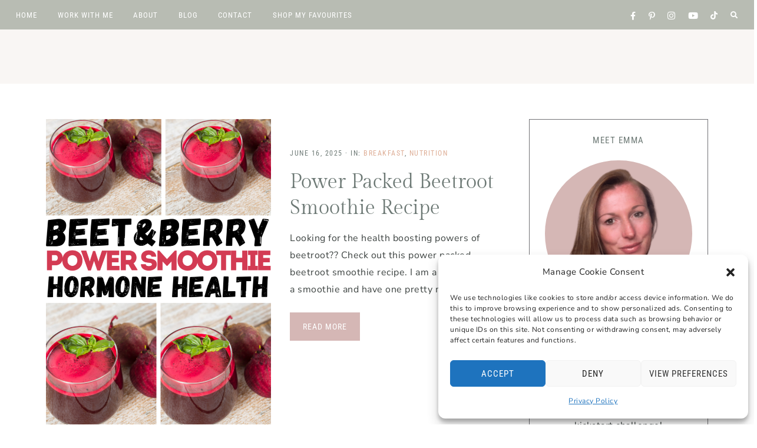

--- FILE ---
content_type: text/html; charset=UTF-8
request_url: https://emmacolseynicholls.co.uk/page/3/
body_size: 34080
content:
<!DOCTYPE html>
<html lang="en">
<head>
<meta charset="UTF-8">
<meta name="viewport" content="width=device-width, initial-scale=1">
<meta name="robots" content="index, follow, max-image-preview:large, max-snippet:-1, max-video-preview:-1">

		<!-- Meta Tag Manager -->
		<meta name="pinterest" content="<meta name=&quot;p:domain_verify&quot; content=&quot;160a5e204f9bd61a3e219fb54e7aab70&quot;/>">
		<meta name="p:domain_verify" content="160a5e204f9bd61a3e219fb54e7aab70">
		<!-- / Meta Tag Manager -->

	<!-- This site is optimized with the Yoast SEO plugin v22.2 - https://yoast.com/wordpress/plugins/seo/ -->
	<title>- Page 3 of 16 - Health - Mindset - Life</title>
	<meta name="description" content="Health - Mindset - Life">
	<link rel="canonical" href="https://emmacolseynicholls.co.uk/page/3/">
	<link rel="prev" href="https://emmacolseynicholls.co.uk/page/2/">
	<link rel="next" href="https://emmacolseynicholls.co.uk/page/4/">
	<meta property="og:locale" content="en_US">
	<meta property="og:type" content="website">
	<meta property="og:description" content="Health - Mindset - Life">
	<meta property="og:url" content="https://emmacolseynicholls.co.uk/">
	<meta name="twitter:card" content="summary_large_image">
	<meta name="twitter:site" content="@ecolseynicholls">
	<script type="application/ld+json" class="yoast-schema-graph">{"@context":"https://schema.org","@graph":[{"@type":"CollectionPage","@id":"https://emmacolseynicholls.co.uk/","url":"https://emmacolseynicholls.co.uk/page/3/","name":"- Page 3 of 16 - Health - Mindset - Life","isPartOf":{"@id":"https://emmacolseynicholls.co.uk/#website"},"about":{"@id":"https://emmacolseynicholls.co.uk/#/schema/person/7b874b446b501e89ddd26f187d0e5ec7"},"description":"Health - Mindset - Life","breadcrumb":{"@id":"https://emmacolseynicholls.co.uk/page/3/#breadcrumb"},"inLanguage":"en"},{"@type":"BreadcrumbList","@id":"https://emmacolseynicholls.co.uk/page/3/#breadcrumb","itemListElement":[{"@type":"ListItem","position":1,"name":"Home"}]},{"@type":"WebSite","@id":"https://emmacolseynicholls.co.uk/#website","url":"https://emmacolseynicholls.co.uk/","name":"","description":"Health - Mindset - Life","publisher":{"@id":"https://emmacolseynicholls.co.uk/#/schema/person/7b874b446b501e89ddd26f187d0e5ec7"},"potentialAction":[{"@type":"SearchAction","target":{"@type":"EntryPoint","urlTemplate":"https://emmacolseynicholls.co.uk/?s={search_term_string}"},"query-input":"required name=search_term_string"}],"inLanguage":"en"},{"@type":["Person","Organization"],"@id":"https://emmacolseynicholls.co.uk/#/schema/person/7b874b446b501e89ddd26f187d0e5ec7","name":"admin","image":{"@type":"ImageObject","inLanguage":"en","@id":"https://emmacolseynicholls.co.uk/#/schema/person/image/","url":"https://emmacolseynicholls.co.uk/wp-content/uploads/2021/11/cropped-Copy-of-Copy-of-Copy-of-sale-1.png","contentUrl":"https://emmacolseynicholls.co.uk/wp-content/uploads/2021/11/cropped-Copy-of-Copy-of-Copy-of-sale-1.png","width":512,"height":512,"caption":"admin"},"logo":{"@id":"https://emmacolseynicholls.co.uk/#/schema/person/image/"},"sameAs":["https://emmacolseynicholls.co.uk","https://www.facebook.com/emmacolseynicholls","https://www.instagram.com/emmacolseynicholls/","https://www.linkedin.com/in/emmacolseynicholls/","https://www.pinterest.co.uk/emmacolseynicholls/","https://twitter.com/https://twitter.com/ecolseynicholls","https://www.youtube.com/channel/UCjLw1eBeCEM6BGB9V65eojg"]}]}</script>
	<!-- / Yoast SEO plugin. -->


<link rel="dns-prefetch" href="//scripts.scriptwrapper.com">
<link rel="dns-prefetch" href="//www.googletagmanager.com">
<link rel="dns-prefetch" href="//cdnjs.cloudflare.com">
<link rel="dns-prefetch" href="//fonts.googleapis.com">
<link rel="dns-prefetch" href="//pagead2.googlesyndication.com">
<link rel="alternate" type="application/rss+xml" title=" » Feed" href="https://emmacolseynicholls.co.uk/feed/">
<link rel="alternate" type="application/rss+xml" title=" » Comments Feed" href="https://emmacolseynicholls.co.uk/comments/feed/">
<script>
window._wpemojiSettings = {"baseUrl":"https:\/\/s.w.org\/images\/core\/emoji\/14.0.0\/72x72\/","ext":".png","svgUrl":"https:\/\/s.w.org\/images\/core\/emoji\/14.0.0\/svg\/","svgExt":".svg","source":{"concatemoji":"https:\/\/emmacolseynicholls.co.uk\/wp-includes\/js\/wp-emoji-release.min.js?ver=f87b5da197b91f6f0497602a2ed92c24"}};
/*! This file is auto-generated */
!function(i,n){var o,s,e;function c(e){try{var t={supportTests:e,timestamp:(new Date).valueOf()};sessionStorage.setItem(o,JSON.stringify(t))}catch(e){}}function p(e,t,n){e.clearRect(0,0,e.canvas.width,e.canvas.height),e.fillText(t,0,0);var t=new Uint32Array(e.getImageData(0,0,e.canvas.width,e.canvas.height).data),r=(e.clearRect(0,0,e.canvas.width,e.canvas.height),e.fillText(n,0,0),new Uint32Array(e.getImageData(0,0,e.canvas.width,e.canvas.height).data));return t.every(function(e,t){return e===r[t]})}function u(e,t,n){switch(t){case"flag":return n(e,"\ud83c\udff3\ufe0f\u200d\u26a7\ufe0f","\ud83c\udff3\ufe0f\u200b\u26a7\ufe0f")?!1:!n(e,"\ud83c\uddfa\ud83c\uddf3","\ud83c\uddfa\u200b\ud83c\uddf3")&&!n(e,"\ud83c\udff4\udb40\udc67\udb40\udc62\udb40\udc65\udb40\udc6e\udb40\udc67\udb40\udc7f","\ud83c\udff4\u200b\udb40\udc67\u200b\udb40\udc62\u200b\udb40\udc65\u200b\udb40\udc6e\u200b\udb40\udc67\u200b\udb40\udc7f");case"emoji":return!n(e,"\ud83e\udef1\ud83c\udffb\u200d\ud83e\udef2\ud83c\udfff","\ud83e\udef1\ud83c\udffb\u200b\ud83e\udef2\ud83c\udfff")}return!1}function f(e,t,n){var r="undefined"!=typeof WorkerGlobalScope&&self instanceof WorkerGlobalScope?new OffscreenCanvas(300,150):i.createElement("canvas"),a=r.getContext("2d",{willReadFrequently:!0}),o=(a.textBaseline="top",a.font="600 32px Arial",{});return e.forEach(function(e){o[e]=t(a,e,n)}),o}function t(e){var t=i.createElement("script");t.src=e,t.defer=!0,i.head.appendChild(t)}"undefined"!=typeof Promise&&(o="wpEmojiSettingsSupports",s=["flag","emoji"],n.supports={everything:!0,everythingExceptFlag:!0},e=new Promise(function(e){i.addEventListener("DOMContentLoaded",e,{once:!0})}),new Promise(function(t){var n=function(){try{var e=JSON.parse(sessionStorage.getItem(o));if("object"==typeof e&&"number"==typeof e.timestamp&&(new Date).valueOf()<e.timestamp+604800&&"object"==typeof e.supportTests)return e.supportTests}catch(e){}return null}();if(!n){if("undefined"!=typeof Worker&&"undefined"!=typeof OffscreenCanvas&&"undefined"!=typeof URL&&URL.createObjectURL&&"undefined"!=typeof Blob)try{var e="postMessage("+f.toString()+"("+[JSON.stringify(s),u.toString(),p.toString()].join(",")+"));",r=new Blob([e],{type:"text/javascript"}),a=new Worker(URL.createObjectURL(r),{name:"wpTestEmojiSupports"});return void(a.onmessage=function(e){c(n=e.data),a.terminate(),t(n)})}catch(e){}c(n=f(s,u,p))}t(n)}).then(function(e){for(var t in e)n.supports[t]=e[t],n.supports.everything=n.supports.everything&&n.supports[t],"flag"!==t&&(n.supports.everythingExceptFlag=n.supports.everythingExceptFlag&&n.supports[t]);n.supports.everythingExceptFlag=n.supports.everythingExceptFlag&&!n.supports.flag,n.DOMReady=!1,n.readyCallback=function(){n.DOMReady=!0}}).then(function(){return e}).then(function(){var e;n.supports.everything||(n.readyCallback(),(e=n.source||{}).concatemoji?t(e.concatemoji):e.wpemoji&&e.twemoji&&(t(e.twemoji),t(e.wpemoji)))}))}((window,document),window._wpemojiSettings);
</script>
<link rel="stylesheet" id="genesis-blocks-style-css-css" href="https://emmacolseynicholls.co.uk/wp-content/plugins/genesis-blocks/dist/style-blocks.build.css?ver=1737787068" media="all">
<link rel="stylesheet" id="wprm-public-css" href="https://emmacolseynicholls.co.uk/wp-content/plugins/wp-recipe-maker/dist/public-modern.css?ver=9.8.0" media="all">
<link rel="stylesheet" id="sbi_styles-css" href="https://emmacolseynicholls.co.uk/wp-content/plugins/instagram-feed/css/sbi-styles.min.css?ver=6.9.1" media="all">
<link rel="stylesheet" id="clover-css" href="https://emmacolseynicholls.co.uk/wp-content/themes/clover-theme.1.0.7/style.css?ver=1.0.7" media="all">
<style id="clover-inline-css">


        .site-title,
        .site-title a,
        .site-title a:hover,
        .site-title a:focus {
            color: #a4b5a0;
        }

        

        .nav-secondary a:hover,
        .site-header .genesis-nav-menu a:hover,
        .site-header .genesis-nav-menu .sub-menu a:hover,
        .genesis-nav-menu .sub-menu a:hover {
            color: #d5b7b5 !important;
        }

        

        .genesis-nav-menu .sub-menu,
        .genesis-nav-menu .sub-menu a,
        .header-menu.genesis-nav-menu .sub-menu a {
            background-color: #6d7975 !important;
        }

                @media only screen and (max-width: 1021px) {
                      .nav-primary.genesis-nav-menu li a,
                      .nav-secondary.genesis-nav-menu li a,
                      .site-header.genesis-nav-menu .genesis-nav-menu a,
                      .genesis-nav-menu .sub-menu,
                      .genesis-nav-menu .sub-menu a,
                      .header-menu.genesis-nav-menu .sub-menu a {
                           background-color: #ffffff !important;
                      } }

        
        hr,
        input,
        select,
        textarea,
        tbody,
        td,
        .breadcrumb,
        .search-form input[type="search"],
        .sidebar .widget,
        .slide-excerpt-border,
        .genesis-nav-menu .sub-menu,
        .genesis-nav-menu .sub-menu a,
        .genesis-nav-menu .sub-menu .sub-menu,
        .shop-post-title,
        .single-post .entry-footer,
        .after-entry .enews input,
        .related,
        .entry-comments .comment,
        .comment-repsond input,
        .comment-respond select,
        .comment-respond textarea,
        .comment-respond input[type="email"],
        .comment-respond input[type="text"],
        .comment-respond input[type="url"],
        .entry-comments ul.children,
        .footer-widgets .search-form input[type="search"],
        .footer-widgets .enews-widget input,
        .clover-instagram #sb_instagram,
        .clover-blog-full .content .entry,
        .clover-home .home-area .enews input,
        .site-header,
        .split-nav-active .site-header,
        .headhesive--stick {
            border-color: #727175;
        }

        #mc_embed_signup input.email,
        .has-blocks .entry .entry-content .gb-block-accordion .gb-accordion-title,
        .gb-block-profile.is-style-border-profile,
        .gb-block-container.is-style-border-container,
        .is-style-border-image,
        .is-style-accent-line:after {
            border-color: #727175 !important;
        }

        @media only screen and (max-width: 1021px) {
            .nav-primary .search-form {
                border-color: #727175;
        } }

        

        .entry-title a:hover,
        .slide-excerpt-border h2 a:hover,
        .featuredpost .entry-title a:hover,
        .related-post a.related-post-title:hover,
        .clover-home .featuredpage .widget-title a:hover,
        .gb-block-post-grid header .gb-block-post-grid-title a:hover,
        .clover-home .featuredpost .entry .entry-title a:hover,
        .podcast-title a:hover {
            color: #16160f !important;
        }

        

        button:not(.menu-toggle),
        input[type="button"],
        input[type="reset"],
        input[type="submit"],
        .button,
        .widget .button,
        .comment-reply a,
        .clover-home .enews-widget input[type="submit"],
        .clover-home .home-area .enews-widget input[type="submit"],
        .comment-respond input[type="submit"],
        .after-entry .enews-widget input[type="submit"],
        .slide-excerpt-border a.more-link, 
        a.more-link,
        .entry-content a.button,
        .category-page .more-from-category a {
            background-color: #d5b7b5;
        }
            
        .sidebar .widget_categories li.cat-item a:hover,
        .sidebar .widget_nav_menu a:hover {
            background-color: #d5b7b5;
        }
        
        .clover-home .featured-content.widget .more-posts-button .button,
        .clover-home .featured-content .more-posts-button .button,
        .pagination-previous a,
        .pagination-next a,
        .archive-pagination li a {
            border-color: #d5b7b5;
            color: #d5b7b5;
        }
        
        .clover-home .featured-content.widget .more-posts-button .button:hover,
        .clover-home .featured-content .more-posts-button .button:hover,
        .pagination-previous a:hover,
        .pagination-next a:hover,
        .archive-pagination li a:hover {
            background-color: #d5b7b5;
        }
        
        .wprm-recipe-template-clover .wprm-recipe-rating .wprm-rating-star.wprm-rating-star-full svg * {
            fill: #d5b7b5 !important;
            stroke: #d5b7b5;
        }
        
        .single .entry .entry-content .gb-block-sharing .gb-share-list a:hover,
        .has-blocks .entry .entry-content .gb-block-post-grid-more-link.gb-text-link,
        .nf-form-content input[type="button"],
        .entry-content .wp-block-button .wp-block-button__link,
        .cn-button.bootstrap,
        ol.clover-numbered-list li::before,
        .podcast-icon:before,
        #mc_embed_signup .button,
        .woocommerce #respond input#submit, 
        .woocommerce a.button, 
        .woocommerce button.button, 
        .woocommerce input.button,
        .woocommerce .content-sidebar-wrap button,
        .woocommerce span.onsale,
        nav.woocommerce-MyAccount-navigation li a:hover,
        .woocommerce .widget_product_categories li:hover,
        .woocommerce #respond input#submit.alt.disabled,
        .woocommerce #respond input#submit.alt.disabled:hover,
        .woocommerce #respond input#submit.alt:disabled,
        .woocommerce #respond input#submit.alt:disabled:hover,
        .woocommerce #respond input#submit.alt:disabled[disabled],
        .woocommerce #respond input#submit.alt:disabled[disabled]:hover,
        .woocommerce a.button.alt:disabled,
        .woocommerce a.button.alt:disabled:hover,
        .woocommerce a.button.alt:disabled[disabled],
        .woocommerce a.button.alt:disabled[disabled]:hover,
        .woocommerce button.button.alt.disabled,
        .woocommerce button.button.alt.disabled:hover
        .woocommerce button.button.alt:disabled,
        .woocommerce button.button.alt:disabled:hover,
        .woocommerce button.button.alt:disabled[disabled],
        .woocommerce button.button.alt:disabled[disabled]:hover,
        .woocommerce input.button.alt.disabled, .woocommerce input.button.alt.disabled:hover,
        .woocommerce input.button.alt:disabled, .woocommerce input.button.alt:disabled:hover,
        .woocommerce input.button.alt:disabled[disabled],
        .woocommerce input.button.alt:disabled[disabled]:hover,
        .woocommerce button.button.alt.disabled,
        .woocommerce button.button.alt.disabled:hover {
            background-color: #d5b7b5 !important;
        }
        .wprm-recipe-template-clover .wprm-recipe-print,
        .wprm-recipe-template-clover .wprm-recipe-pin,
        .clover-snippet-buttons .wprm-recipe-print,
        .clover-snippet-buttons .wprm-recipe-jump,
        .clover-snippet-buttons .wprm-recipe-jump-video {
            background-color: #d5b7b5 !important;
            border-color: #d5b7b5 !important;
        }
        

        
        
        @media only screen and (min-width: 1021px) {
        .clover-home .clover-front-page-1 .clover-cta-widget h2 {
            font-size: 47px;
        } }

        
        
        @media only screen and (min-width: 1021px) {
        .clover-home .clover-front-page-1 .clover-cta-widget h3 {
            font-size: 30px;
        } }

        
        
        @media only screen and (min-width: 1021px) {
        .clover-home .clover-front-page-1 .clover-cta-widget h4 {
            font-size: 20px;
        } }

        
.clover-front-page-1 { background-image: url(//emmacolseynicholls.co.uk/wp-content/uploads/2022/02/P1150176.jpg); }
</style>
<link rel="stylesheet" id="pmb_common-css" href="https://emmacolseynicholls.co.uk/wp-content/plugins/print-my-blog/assets/styles/pmb-common.css?ver=1767613598" media="all">
<style id="wp-emoji-styles-inline-css">

	img.wp-smiley, img.emoji {
		display: inline !important;
		border: none !important;
		box-shadow: none !important;
		height: 1em !important;
		width: 1em !important;
		margin: 0 0.07em !important;
		vertical-align: -0.1em !important;
		background: none !important;
		padding: 0 !important;
	}
</style>
<link rel="stylesheet" id="wp-block-library-css" href="https://emmacolseynicholls.co.uk/wp-includes/css/dist/block-library/style.min.css?ver=f87b5da197b91f6f0497602a2ed92c24" media="all">
<style id="wp-block-library-inline-css">
.is-style-script-text, .editor-styles-wrapper .is-style-script-text { font-family: Clover Script, serif; font-size: 56px;}
.is-style-accent-line,
				.editor-styles-wrapper .is-style-accent-line {
					line-height: 100% !important;
					position: relative;
					overflow: hidden;
					margin-bottom: 28px; }
				.is-style-accent-line:after,
				.editor-styles-wrapper .is-style-accent-line:after { 
					content: "\a0";
					border-bottom: solid 2px #b8bcb3;
					position: absolute;
					line-height: 50%;
					width: 100%;
					margin-left: 10px;
					top: auto;
    				right: auto;
    				bottom: auto;
    				left: auto; }
				
ul.is-style-link-list > li,
				.editor-styles-wrapper ul.is-style-link-list > li {
    				list-style-type: none;
    				font: normal 15px Roboto Condensed, sans-serif;
    				text-transform: uppercase;
    				letter-spacing: 1px;
    				padding-bottom: 10px;
					text-align: center;
    				margin-bottom: 0;
					margin-left: 0;
					-webkit-font-smoothing: subpixel-antialiased;
					}
				ul.is-style-link-list > li a,
				.editor-styles-wrapper ul.is-style-link-list > li a {
					color: #6d7975 !important;
				}
				ul.is-style-link-list > li a:hover,
				.editor-styles-wrapper ul.is-style-link-list > li a:hover {
					color: #b8bcb3 !important;
				}
				ul.is-style-link-list > li:first-of-type,
				.editor-styles-wrapper ul.is-style-link-list > li:first-of-type {
    				border-bottom: 2px solid #eeeae8;
    				padding-bottom: 8px;
    				margin-bottom: 8px;
    				display: table;
    				margin: 0 auto 15px;
    				text-align: center;
    				color: #ddac94;
				}
				ul.is-style-link-list,
				.editor-styles-wrapper ul.is-style-link-list {
    				margin-bottom: 0;
					margin-left: 0;
					}
				
.gb-block-container.is-style-border-container, .editor-styles-wrapper .is-style-border-container { border: 1px solid #eeeae8; }
.gb-block-profile.is-style-border-profile, .editor-styles-wrapper .is-style-border-profile { border: 1px solid #eeeae8; }
</style>
<style id="affiai-box-style-inline-css">


</style>
<link rel="stylesheet" id="pmb-select2-css" href="https://emmacolseynicholls.co.uk/wp-content/plugins/print-my-blog/assets/styles/libs/select2.min.css?ver=4.0.6" media="all">
<link rel="stylesheet" id="pmb-jquery-ui-css" href="https://emmacolseynicholls.co.uk/wp-content/plugins/print-my-blog/assets/styles/libs/jquery-ui/jquery-ui.min.css?ver=1.11.4" media="all">
<link rel="stylesheet" id="pmb-setup-page-css" href="https://emmacolseynicholls.co.uk/wp-content/plugins/print-my-blog/assets/styles/setup-page.css?ver=1767613598" media="all">
<style id="classic-theme-styles-inline-css">
/*! This file is auto-generated */
.wp-block-button__link{color:#fff;background-color:#32373c;border-radius:9999px;box-shadow:none;text-decoration:none;padding:calc(.667em + 2px) calc(1.333em + 2px);font-size:1.125em}.wp-block-file__button{background:#32373c;color:#fff;text-decoration:none}
</style>
<style id="global-styles-inline-css">
body{--wp--preset--color--black: #3d4341;--wp--preset--color--cyan-bluish-gray: #abb8c3;--wp--preset--color--white: #ffffff;--wp--preset--color--pale-pink: #f78da7;--wp--preset--color--vivid-red: #cf2e2e;--wp--preset--color--luminous-vivid-orange: #ff6900;--wp--preset--color--luminous-vivid-amber: #fcb900;--wp--preset--color--light-green-cyan: #7bdcb5;--wp--preset--color--vivid-green-cyan: #00d084;--wp--preset--color--pale-cyan-blue: #8ed1fc;--wp--preset--color--vivid-cyan-blue: #0693e3;--wp--preset--color--vivid-purple: #9b51e0;--wp--preset--color--cream: #f9f6f4;--wp--preset--color--light-pink: #f6ede9;--wp--preset--color--dark-pink: #ddac94;--wp--preset--color--light-green: #b8bcb3;--wp--preset--color--dark-green: #aaa99b;--wp--preset--color--gray: #6d7975;--wp--preset--gradient--vivid-cyan-blue-to-vivid-purple: linear-gradient(135deg,rgba(6,147,227,1) 0%,rgb(155,81,224) 100%);--wp--preset--gradient--light-green-cyan-to-vivid-green-cyan: linear-gradient(135deg,rgb(122,220,180) 0%,rgb(0,208,130) 100%);--wp--preset--gradient--luminous-vivid-amber-to-luminous-vivid-orange: linear-gradient(135deg,rgba(252,185,0,1) 0%,rgba(255,105,0,1) 100%);--wp--preset--gradient--luminous-vivid-orange-to-vivid-red: linear-gradient(135deg,rgba(255,105,0,1) 0%,rgb(207,46,46) 100%);--wp--preset--gradient--very-light-gray-to-cyan-bluish-gray: linear-gradient(135deg,rgb(238,238,238) 0%,rgb(169,184,195) 100%);--wp--preset--gradient--cool-to-warm-spectrum: linear-gradient(135deg,rgb(74,234,220) 0%,rgb(151,120,209) 20%,rgb(207,42,186) 40%,rgb(238,44,130) 60%,rgb(251,105,98) 80%,rgb(254,248,76) 100%);--wp--preset--gradient--blush-light-purple: linear-gradient(135deg,rgb(255,206,236) 0%,rgb(152,150,240) 100%);--wp--preset--gradient--blush-bordeaux: linear-gradient(135deg,rgb(254,205,165) 0%,rgb(254,45,45) 50%,rgb(107,0,62) 100%);--wp--preset--gradient--luminous-dusk: linear-gradient(135deg,rgb(255,203,112) 0%,rgb(199,81,192) 50%,rgb(65,88,208) 100%);--wp--preset--gradient--pale-ocean: linear-gradient(135deg,rgb(255,245,203) 0%,rgb(182,227,212) 50%,rgb(51,167,181) 100%);--wp--preset--gradient--electric-grass: linear-gradient(135deg,rgb(202,248,128) 0%,rgb(113,206,126) 100%);--wp--preset--gradient--midnight: linear-gradient(135deg,rgb(2,3,129) 0%,rgb(40,116,252) 100%);--wp--preset--font-size--small: 14px;--wp--preset--font-size--medium: 20px;--wp--preset--font-size--large: 18px;--wp--preset--font-size--x-large: 42px;--wp--preset--font-size--normal: 16px;--wp--preset--font-size--larger: 20px;--wp--preset--spacing--20: 0.44rem;--wp--preset--spacing--30: 0.67rem;--wp--preset--spacing--40: 1rem;--wp--preset--spacing--50: 1.5rem;--wp--preset--spacing--60: 2.25rem;--wp--preset--spacing--70: 3.38rem;--wp--preset--spacing--80: 5.06rem;--wp--preset--shadow--natural: 6px 6px 9px rgba(0, 0, 0, 0.2);--wp--preset--shadow--deep: 12px 12px 50px rgba(0, 0, 0, 0.4);--wp--preset--shadow--sharp: 6px 6px 0px rgba(0, 0, 0, 0.2);--wp--preset--shadow--outlined: 6px 6px 0px -3px rgba(255, 255, 255, 1), 6px 6px rgba(0, 0, 0, 1);--wp--preset--shadow--crisp: 6px 6px 0px rgba(0, 0, 0, 1);}:where(.is-layout-flex){gap: 0.5em;}:where(.is-layout-grid){gap: 0.5em;}body .is-layout-flow > .alignleft{float: left;margin-inline-start: 0;margin-inline-end: 2em;}body .is-layout-flow > .alignright{float: right;margin-inline-start: 2em;margin-inline-end: 0;}body .is-layout-flow > .aligncenter{margin-left: auto !important;margin-right: auto !important;}body .is-layout-constrained > .alignleft{float: left;margin-inline-start: 0;margin-inline-end: 2em;}body .is-layout-constrained > .alignright{float: right;margin-inline-start: 2em;margin-inline-end: 0;}body .is-layout-constrained > .aligncenter{margin-left: auto !important;margin-right: auto !important;}body .is-layout-constrained > :where(:not(.alignleft):not(.alignright):not(.alignfull)){max-width: var(--wp--style--global--content-size);margin-left: auto !important;margin-right: auto !important;}body .is-layout-constrained > .alignwide{max-width: var(--wp--style--global--wide-size);}body .is-layout-flex{display: flex;}body .is-layout-flex{flex-wrap: wrap;align-items: center;}body .is-layout-flex > *{margin: 0;}body .is-layout-grid{display: grid;}body .is-layout-grid > *{margin: 0;}:where(.wp-block-columns.is-layout-flex){gap: 2em;}:where(.wp-block-columns.is-layout-grid){gap: 2em;}:where(.wp-block-post-template.is-layout-flex){gap: 1.25em;}:where(.wp-block-post-template.is-layout-grid){gap: 1.25em;}.has-black-color{color: var(--wp--preset--color--black) !important;}.has-cyan-bluish-gray-color{color: var(--wp--preset--color--cyan-bluish-gray) !important;}.has-white-color{color: var(--wp--preset--color--white) !important;}.has-pale-pink-color{color: var(--wp--preset--color--pale-pink) !important;}.has-vivid-red-color{color: var(--wp--preset--color--vivid-red) !important;}.has-luminous-vivid-orange-color{color: var(--wp--preset--color--luminous-vivid-orange) !important;}.has-luminous-vivid-amber-color{color: var(--wp--preset--color--luminous-vivid-amber) !important;}.has-light-green-cyan-color{color: var(--wp--preset--color--light-green-cyan) !important;}.has-vivid-green-cyan-color{color: var(--wp--preset--color--vivid-green-cyan) !important;}.has-pale-cyan-blue-color{color: var(--wp--preset--color--pale-cyan-blue) !important;}.has-vivid-cyan-blue-color{color: var(--wp--preset--color--vivid-cyan-blue) !important;}.has-vivid-purple-color{color: var(--wp--preset--color--vivid-purple) !important;}.has-black-background-color{background-color: var(--wp--preset--color--black) !important;}.has-cyan-bluish-gray-background-color{background-color: var(--wp--preset--color--cyan-bluish-gray) !important;}.has-white-background-color{background-color: var(--wp--preset--color--white) !important;}.has-pale-pink-background-color{background-color: var(--wp--preset--color--pale-pink) !important;}.has-vivid-red-background-color{background-color: var(--wp--preset--color--vivid-red) !important;}.has-luminous-vivid-orange-background-color{background-color: var(--wp--preset--color--luminous-vivid-orange) !important;}.has-luminous-vivid-amber-background-color{background-color: var(--wp--preset--color--luminous-vivid-amber) !important;}.has-light-green-cyan-background-color{background-color: var(--wp--preset--color--light-green-cyan) !important;}.has-vivid-green-cyan-background-color{background-color: var(--wp--preset--color--vivid-green-cyan) !important;}.has-pale-cyan-blue-background-color{background-color: var(--wp--preset--color--pale-cyan-blue) !important;}.has-vivid-cyan-blue-background-color{background-color: var(--wp--preset--color--vivid-cyan-blue) !important;}.has-vivid-purple-background-color{background-color: var(--wp--preset--color--vivid-purple) !important;}.has-black-border-color{border-color: var(--wp--preset--color--black) !important;}.has-cyan-bluish-gray-border-color{border-color: var(--wp--preset--color--cyan-bluish-gray) !important;}.has-white-border-color{border-color: var(--wp--preset--color--white) !important;}.has-pale-pink-border-color{border-color: var(--wp--preset--color--pale-pink) !important;}.has-vivid-red-border-color{border-color: var(--wp--preset--color--vivid-red) !important;}.has-luminous-vivid-orange-border-color{border-color: var(--wp--preset--color--luminous-vivid-orange) !important;}.has-luminous-vivid-amber-border-color{border-color: var(--wp--preset--color--luminous-vivid-amber) !important;}.has-light-green-cyan-border-color{border-color: var(--wp--preset--color--light-green-cyan) !important;}.has-vivid-green-cyan-border-color{border-color: var(--wp--preset--color--vivid-green-cyan) !important;}.has-pale-cyan-blue-border-color{border-color: var(--wp--preset--color--pale-cyan-blue) !important;}.has-vivid-cyan-blue-border-color{border-color: var(--wp--preset--color--vivid-cyan-blue) !important;}.has-vivid-purple-border-color{border-color: var(--wp--preset--color--vivid-purple) !important;}.has-vivid-cyan-blue-to-vivid-purple-gradient-background{background: var(--wp--preset--gradient--vivid-cyan-blue-to-vivid-purple) !important;}.has-light-green-cyan-to-vivid-green-cyan-gradient-background{background: var(--wp--preset--gradient--light-green-cyan-to-vivid-green-cyan) !important;}.has-luminous-vivid-amber-to-luminous-vivid-orange-gradient-background{background: var(--wp--preset--gradient--luminous-vivid-amber-to-luminous-vivid-orange) !important;}.has-luminous-vivid-orange-to-vivid-red-gradient-background{background: var(--wp--preset--gradient--luminous-vivid-orange-to-vivid-red) !important;}.has-very-light-gray-to-cyan-bluish-gray-gradient-background{background: var(--wp--preset--gradient--very-light-gray-to-cyan-bluish-gray) !important;}.has-cool-to-warm-spectrum-gradient-background{background: var(--wp--preset--gradient--cool-to-warm-spectrum) !important;}.has-blush-light-purple-gradient-background{background: var(--wp--preset--gradient--blush-light-purple) !important;}.has-blush-bordeaux-gradient-background{background: var(--wp--preset--gradient--blush-bordeaux) !important;}.has-luminous-dusk-gradient-background{background: var(--wp--preset--gradient--luminous-dusk) !important;}.has-pale-ocean-gradient-background{background: var(--wp--preset--gradient--pale-ocean) !important;}.has-electric-grass-gradient-background{background: var(--wp--preset--gradient--electric-grass) !important;}.has-midnight-gradient-background{background: var(--wp--preset--gradient--midnight) !important;}.has-small-font-size{font-size: var(--wp--preset--font-size--small) !important;}.has-medium-font-size{font-size: var(--wp--preset--font-size--medium) !important;}.has-large-font-size{font-size: var(--wp--preset--font-size--large) !important;}.has-x-large-font-size{font-size: var(--wp--preset--font-size--x-large) !important;}
.wp-block-navigation a:where(:not(.wp-element-button)){color: inherit;}
:where(.wp-block-post-template.is-layout-flex){gap: 1.25em;}:where(.wp-block-post-template.is-layout-grid){gap: 1.25em;}
:where(.wp-block-columns.is-layout-flex){gap: 2em;}:where(.wp-block-columns.is-layout-grid){gap: 2em;}
.wp-block-pullquote{font-size: 1.5em;line-height: 1.6;}
</style>
<link rel="stylesheet" id="afxshop-css" href="https://emmacolseynicholls.co.uk/wp-content/plugins/affiai/css/style.css?ver=1.3.2" media="all">
<style id="afxshop-inline-css">
.icon-rank i {color:#bc00bc;text-shadow: 1px 1px 1px #ccc}
.afxshop .afxshop-button, .btnafx, .afxshop-small .afxshop-price, .afx_arrow_next, .afx_arrow_prev {background-color:#bc00bc !important}
.afxshop .afx-border .afxshop-button, .afx-border .btnafx, .afxshop-small .afx-border .afxshop-price {background-color:transparent !important; color:#bc00bc !important; border:2px solid #bc00bc; }.afxshop-small .afx-border .afxshop-price, .afxshop .afx-border .afxshop-button, .afx-border a.btnafx { text-shadow: none; }
.afxshop .afxshop-autodescr {overflow: hidden; text-overflow: ellipsis; display: -webkit-box; -webkit-line-clamp: 4; -webkit-box-orient: vertical;}
.afxshop-grid .afxshop-item {flex: 1 0 calc(33% - 1em)}
.afxshop-date span::before, .mtn_content span::before { content: "Price updated on "; }
</style>
<link rel="stylesheet" id="cmplz-general-css" href="https://emmacolseynicholls.co.uk/wp-content/plugins/complianz-gdpr/assets/css/cookieblocker.min.css?ver=6.5.4" media="all">
<link rel="stylesheet" id="dashicons-css" href="https://emmacolseynicholls.co.uk/wp-includes/css/dashicons.min.css?ver=f87b5da197b91f6f0497602a2ed92c24" media="all">
<link rel="stylesheet" id="clover-font-awesome-css" href="https://cdnjs.cloudflare.com/ajax/libs/font-awesome/5.15.3/css/all.min.css?ver=f87b5da197b91f6f0497602a2ed92c24" media="all">
<style type="text/css">@font-face {font-family:Gilda Display;font-style:normal;font-weight:400;src:url(/cf-fonts/s/gilda-display/5.0.18/latin-ext/400/normal.woff2);unicode-range:U+0100-02AF,U+0304,U+0308,U+0329,U+1E00-1E9F,U+1EF2-1EFF,U+2020,U+20A0-20AB,U+20AD-20CF,U+2113,U+2C60-2C7F,U+A720-A7FF;font-display:swap;}@font-face {font-family:Gilda Display;font-style:normal;font-weight:400;src:url(/cf-fonts/s/gilda-display/5.0.18/latin/400/normal.woff2);unicode-range:U+0000-00FF,U+0131,U+0152-0153,U+02BB-02BC,U+02C6,U+02DA,U+02DC,U+0304,U+0308,U+0329,U+2000-206F,U+2074,U+20AC,U+2122,U+2191,U+2193,U+2212,U+2215,U+FEFF,U+FFFD;font-display:swap;}@font-face {font-family:Nunito Sans;font-style:normal;font-weight:400;src:url(/cf-fonts/v/nunito-sans/5.0.11/cyrillic/wght/normal.woff2);unicode-range:U+0301,U+0400-045F,U+0490-0491,U+04B0-04B1,U+2116;font-display:swap;}@font-face {font-family:Nunito Sans;font-style:normal;font-weight:400;src:url(/cf-fonts/v/nunito-sans/5.0.11/cyrillic-ext/wght/normal.woff2);unicode-range:U+0460-052F,U+1C80-1C88,U+20B4,U+2DE0-2DFF,U+A640-A69F,U+FE2E-FE2F;font-display:swap;}@font-face {font-family:Nunito Sans;font-style:normal;font-weight:400;src:url(/cf-fonts/v/nunito-sans/5.0.11/latin-ext/wght/normal.woff2);unicode-range:U+0100-02AF,U+0304,U+0308,U+0329,U+1E00-1E9F,U+1EF2-1EFF,U+2020,U+20A0-20AB,U+20AD-20CF,U+2113,U+2C60-2C7F,U+A720-A7FF;font-display:swap;}@font-face {font-family:Nunito Sans;font-style:normal;font-weight:400;src:url(/cf-fonts/v/nunito-sans/5.0.11/vietnamese/wght/normal.woff2);unicode-range:U+0102-0103,U+0110-0111,U+0128-0129,U+0168-0169,U+01A0-01A1,U+01AF-01B0,U+0300-0301,U+0303-0304,U+0308-0309,U+0323,U+0329,U+1EA0-1EF9,U+20AB;font-display:swap;}@font-face {font-family:Nunito Sans;font-style:normal;font-weight:400;src:url(/cf-fonts/v/nunito-sans/5.0.11/latin/wght/normal.woff2);unicode-range:U+0000-00FF,U+0131,U+0152-0153,U+02BB-02BC,U+02C6,U+02DA,U+02DC,U+0304,U+0308,U+0329,U+2000-206F,U+2074,U+20AC,U+2122,U+2191,U+2193,U+2212,U+2215,U+FEFF,U+FFFD;font-display:swap;}@font-face {font-family:Nunito Sans;font-style:normal;font-weight:700;src:url(/cf-fonts/v/nunito-sans/5.0.11/cyrillic-ext/wght/normal.woff2);unicode-range:U+0460-052F,U+1C80-1C88,U+20B4,U+2DE0-2DFF,U+A640-A69F,U+FE2E-FE2F;font-display:swap;}@font-face {font-family:Nunito Sans;font-style:normal;font-weight:700;src:url(/cf-fonts/v/nunito-sans/5.0.11/vietnamese/wght/normal.woff2);unicode-range:U+0102-0103,U+0110-0111,U+0128-0129,U+0168-0169,U+01A0-01A1,U+01AF-01B0,U+0300-0301,U+0303-0304,U+0308-0309,U+0323,U+0329,U+1EA0-1EF9,U+20AB;font-display:swap;}@font-face {font-family:Nunito Sans;font-style:normal;font-weight:700;src:url(/cf-fonts/v/nunito-sans/5.0.11/cyrillic/wght/normal.woff2);unicode-range:U+0301,U+0400-045F,U+0490-0491,U+04B0-04B1,U+2116;font-display:swap;}@font-face {font-family:Nunito Sans;font-style:normal;font-weight:700;src:url(/cf-fonts/v/nunito-sans/5.0.11/latin-ext/wght/normal.woff2);unicode-range:U+0100-02AF,U+0304,U+0308,U+0329,U+1E00-1E9F,U+1EF2-1EFF,U+2020,U+20A0-20AB,U+20AD-20CF,U+2113,U+2C60-2C7F,U+A720-A7FF;font-display:swap;}@font-face {font-family:Nunito Sans;font-style:normal;font-weight:700;src:url(/cf-fonts/v/nunito-sans/5.0.11/latin/wght/normal.woff2);unicode-range:U+0000-00FF,U+0131,U+0152-0153,U+02BB-02BC,U+02C6,U+02DA,U+02DC,U+0304,U+0308,U+0329,U+2000-206F,U+2074,U+20AC,U+2122,U+2191,U+2193,U+2212,U+2215,U+FEFF,U+FFFD;font-display:swap;}@font-face {font-family:Roboto Condensed;font-style:normal;font-weight:400;src:url(/cf-fonts/v/roboto-condensed/5.0.14/greek-ext/wght/normal.woff2);unicode-range:U+1F00-1FFF;font-display:swap;}@font-face {font-family:Roboto Condensed;font-style:normal;font-weight:400;src:url(/cf-fonts/v/roboto-condensed/5.0.14/greek/wght/normal.woff2);unicode-range:U+0370-03FF;font-display:swap;}@font-face {font-family:Roboto Condensed;font-style:normal;font-weight:400;src:url(/cf-fonts/v/roboto-condensed/5.0.14/cyrillic-ext/wght/normal.woff2);unicode-range:U+0460-052F,U+1C80-1C88,U+20B4,U+2DE0-2DFF,U+A640-A69F,U+FE2E-FE2F;font-display:swap;}@font-face {font-family:Roboto Condensed;font-style:normal;font-weight:400;src:url(/cf-fonts/v/roboto-condensed/5.0.14/cyrillic/wght/normal.woff2);unicode-range:U+0301,U+0400-045F,U+0490-0491,U+04B0-04B1,U+2116;font-display:swap;}@font-face {font-family:Roboto Condensed;font-style:normal;font-weight:400;src:url(/cf-fonts/v/roboto-condensed/5.0.14/latin/wght/normal.woff2);unicode-range:U+0000-00FF,U+0131,U+0152-0153,U+02BB-02BC,U+02C6,U+02DA,U+02DC,U+0304,U+0308,U+0329,U+2000-206F,U+2074,U+20AC,U+2122,U+2191,U+2193,U+2212,U+2215,U+FEFF,U+FFFD;font-display:swap;}@font-face {font-family:Roboto Condensed;font-style:normal;font-weight:400;src:url(/cf-fonts/v/roboto-condensed/5.0.14/latin-ext/wght/normal.woff2);unicode-range:U+0100-02AF,U+0304,U+0308,U+0329,U+1E00-1E9F,U+1EF2-1EFF,U+2020,U+20A0-20AB,U+20AD-20CF,U+2113,U+2C60-2C7F,U+A720-A7FF;font-display:swap;}@font-face {font-family:Roboto Condensed;font-style:normal;font-weight:400;src:url(/cf-fonts/v/roboto-condensed/5.0.14/vietnamese/wght/normal.woff2);unicode-range:U+0102-0103,U+0110-0111,U+0128-0129,U+0168-0169,U+01A0-01A1,U+01AF-01B0,U+0300-0301,U+0303-0304,U+0308-0309,U+0323,U+0329,U+1EA0-1EF9,U+20AB;font-display:swap;}</style>
<link rel="stylesheet" id="clover-gutenberg-css" href="https://emmacolseynicholls.co.uk/wp-content/themes/clover-theme.1.0.7/lib/gutenberg/gutenberg.css?ver=1.0.7" media="all">
<link rel="stylesheet" id="stylesheet-css" href="https://emmacolseynicholls.co.uk/wp-content/themes/clover-theme.1.0.7/lib/css/blog-layouts.css?ver=f87b5da197b91f6f0497602a2ed92c24" media="all">
<script async src="https://emmacolseynicholls.co.uk/wp-content/plugins/burst-statistics/helpers/timeme/timeme.min.js?ver=1.7.3" id="burst-timeme-js"></script>
<script src="https://emmacolseynicholls.co.uk/wp-includes/js/dist/vendor/wp-polyfill-inert.min.js?ver=3.1.2" id="wp-polyfill-inert-js"></script>
<script src="https://emmacolseynicholls.co.uk/wp-includes/js/dist/vendor/regenerator-runtime.min.js?ver=0.14.0" id="regenerator-runtime-js"></script>
<script src="https://emmacolseynicholls.co.uk/wp-includes/js/dist/vendor/wp-polyfill.min.js?ver=3.15.0" id="wp-polyfill-js"></script>
<script src="https://emmacolseynicholls.co.uk/wp-includes/js/dist/hooks.min.js?ver=c6aec9a8d4e5a5d543a1" id="wp-hooks-js"></script>
<script src="https://emmacolseynicholls.co.uk/wp-includes/js/dist/i18n.min.js?ver=7701b0c3857f914212ef" id="wp-i18n-js"></script>
<script id="wp-i18n-js-after">
wp.i18n.setLocaleData( { 'text direction\u0004ltr': [ 'ltr' ] } );
</script>
<script src="https://emmacolseynicholls.co.uk/wp-includes/js/dist/url.min.js?ver=b4979979018b684be209" id="wp-url-js"></script>
<script src="https://emmacolseynicholls.co.uk/wp-includes/js/dist/api-fetch.min.js?ver=0fa4dabf8bf2c7adf21a" id="wp-api-fetch-js"></script>
<script id="wp-api-fetch-js-after">
wp.apiFetch.use( wp.apiFetch.createRootURLMiddleware( "https://emmacolseynicholls.co.uk/wp-json/" ) );
wp.apiFetch.nonceMiddleware = wp.apiFetch.createNonceMiddleware( "5aed7b6985" );
wp.apiFetch.use( wp.apiFetch.nonceMiddleware );
wp.apiFetch.use( wp.apiFetch.mediaUploadMiddleware );
wp.apiFetch.nonceEndpoint = "https://emmacolseynicholls.co.uk/wp-admin/admin-ajax.php?action=rest-nonce";
</script>
<script id="burst-js-extra">
var burst = {"cookie_retention_days":"30","beacon_url":"https:\/\/emmacolseynicholls.co.uk\/wp-content\/plugins\/burst-statistics\/endpoint.php","options":{"beacon_enabled":0,"enable_cookieless_tracking":0,"enable_turbo_mode":0,"do_not_track":0,"track_url_change":0},"goals":[],"goals_script_url":"https:\/\/emmacolseynicholls.co.uk\/wp-content\/plugins\/burst-statistics\/\/assets\/js\/build\/burst-goals.js?v=1.7.3"};
</script>
<script type="text/plain" data-service="burst" data-category="statistics" async data-cmplz-src="https://emmacolseynicholls.co.uk/wp-content/plugins/burst-statistics/assets/js/build/burst.min.js?ver=1.7.3" id="burst-js"></script>
<script src="https://emmacolseynicholls.co.uk/wp-includes/js/jquery/jquery.min.js?ver=3.7.1" id="jquery-core-js"></script>
<script src="https://emmacolseynicholls.co.uk/wp-includes/js/jquery/jquery-migrate.min.js?ver=3.4.1" id="jquery-migrate-js"></script>
<script src="https://emmacolseynicholls.co.uk/wp-content/themes/clover-theme.1.0.7/js/global.js?ver=1.0.0" id="clover-global-js"></script>
<script src="https://emmacolseynicholls.co.uk/wp-content/themes/clover-theme.1.0.7/js/sticky.js?ver=1.0.0" id="clover-sticky-js"></script>
<script async="async" data-noptimize="1" data-cfasync="false" src="https://scripts.scriptwrapper.com/tags/f5d5abe3-4a05-459c-a1d1-a32b147c2c84.js" id="mv-script-wrapper-js"></script>

<!-- Google tag (gtag.js) snippet added by Site Kit -->

<!-- Google Analytics snippet added by Site Kit -->
<script type="text/plain" data-service="google-analytics" data-category="statistics" data-cmplz-src="https://www.googletagmanager.com/gtag/js?id=GT-KDTMFL" id="google_gtagjs-js" async></script>
<script id="google_gtagjs-js-after">
window.dataLayer = window.dataLayer || [];function gtag(){dataLayer.push(arguments);}
gtag("set","linker",{"domains":["emmacolseynicholls.co.uk"]});
gtag("js", new Date());
gtag("set", "developer_id.dZTNiMT", true);
gtag("config", "GT-KDTMFL");
</script>

<!-- End Google tag (gtag.js) snippet added by Site Kit -->
<link rel="https://api.w.org/" href="https://emmacolseynicholls.co.uk/wp-json/"><link rel="EditURI" type="application/rsd+xml" title="RSD" href="https://emmacolseynicholls.co.uk/xmlrpc.php?rsd">
<meta name="generator" content="Site Kit by Google 1.146.0"><script>
  (function(w, d, t, h, s, n) {
    w.FlodeskObject = n;
    var fn = function() {
      (w[n].q = w[n].q || []).push(arguments);
    };
    w[n] = w[n] || fn;
    var f = d.getElementsByTagName(t)[0];
    var v = '?v=' + Math.floor(new Date().getTime() / (120 * 1000)) * 60;
    var sm = d.createElement(t);
    sm.async = true;
    sm.type = 'module';
    sm.src = h + s + '.mjs' + v;
    f.parentNode.insertBefore(sm, f);
    var sn = d.createElement(t);
    sn.async = true;
    sn.noModule = true;
    sn.src = h + s + '.js' + v;
    f.parentNode.insertBefore(sn, f);
  })(window, document, 'script', 'https://assets.flodesk.com', '/universal', 'fd');
</script>
<style type="text/css"> .tippy-box[data-theme~="wprm"] { background-color: #333333; color: #FFFFFF; } .tippy-box[data-theme~="wprm"][data-placement^="top"] > .tippy-arrow::before { border-top-color: #333333; } .tippy-box[data-theme~="wprm"][data-placement^="bottom"] > .tippy-arrow::before { border-bottom-color: #333333; } .tippy-box[data-theme~="wprm"][data-placement^="left"] > .tippy-arrow::before { border-left-color: #333333; } .tippy-box[data-theme~="wprm"][data-placement^="right"] > .tippy-arrow::before { border-right-color: #333333; } .tippy-box[data-theme~="wprm"] a { color: #FFFFFF; } .wprm-comment-rating svg { width: 18px !important; height: 18px !important; } img.wprm-comment-rating { width: 90px !important; height: 18px !important; } body { --comment-rating-star-color: #343434; } body { --wprm-popup-font-size: 16px; } body { --wprm-popup-background: #ffffff; } body { --wprm-popup-title: #000000; } body { --wprm-popup-content: #444444; } body { --wprm-popup-button-background: #444444; } body { --wprm-popup-button-text: #ffffff; }</style><style type="text/css">.wprm-glossary-term {color: #5A822B;text-decoration: underline;cursor: help;}</style><style type="text/css">.wprm-recipe-template-snippet-basic-buttons {
    font-family: inherit; /* wprm_font_family type=font */
    font-size: 0.9em; /* wprm_font_size type=font_size */
    text-align: center; /* wprm_text_align type=align */
    margin-top: 0px; /* wprm_margin_top type=size */
    margin-bottom: 10px; /* wprm_margin_bottom type=size */
}
.wprm-recipe-template-snippet-basic-buttons a  {
    margin: 5px; /* wprm_margin_button type=size */
    margin: 5px; /* wprm_margin_button type=size */
}

.wprm-recipe-template-snippet-basic-buttons a:first-child {
    margin-left: 0;
}
.wprm-recipe-template-snippet-basic-buttons a:last-child {
    margin-right: 0;
}.wprm-recipe-template-chic {
    margin: 20px auto;
    background-color: #fafafa; /* wprm_background type=color */
    font-family: -apple-system, BlinkMacSystemFont, "Segoe UI", Roboto, Oxygen-Sans, Ubuntu, Cantarell, "Helvetica Neue", sans-serif; /* wprm_main_font_family type=font */
    font-size: 0.9em; /* wprm_main_font_size type=font_size */
    line-height: 1.5em; /* wprm_main_line_height type=font_size */
    color: #333333; /* wprm_main_text type=color */
    max-width: 650px; /* wprm_max_width type=size */
}
.wprm-recipe-template-chic a {
    color: #3498db; /* wprm_link type=color */
}
.wprm-recipe-template-chic p, .wprm-recipe-template-chic li {
    font-family: -apple-system, BlinkMacSystemFont, "Segoe UI", Roboto, Oxygen-Sans, Ubuntu, Cantarell, "Helvetica Neue", sans-serif; /* wprm_main_font_family type=font */
    font-size: 1em !important;
    line-height: 1.5em !important; /* wprm_main_line_height type=font_size */
}
.wprm-recipe-template-chic li {
    margin: 0 0 0 32px !important;
    padding: 0 !important;
}
.rtl .wprm-recipe-template-chic li {
    margin: 0 32px 0 0 !important;
}
.wprm-recipe-template-chic ol, .wprm-recipe-template-chic ul {
    margin: 0 !important;
    padding: 0 !important;
}
.wprm-recipe-template-chic br {
    display: none;
}
.wprm-recipe-template-chic .wprm-recipe-name,
.wprm-recipe-template-chic .wprm-recipe-header {
    font-family: -apple-system, BlinkMacSystemFont, "Segoe UI", Roboto, Oxygen-Sans, Ubuntu, Cantarell, "Helvetica Neue", sans-serif; /* wprm_header_font_family type=font */
    color: #000000; /* wprm_header_text type=color */
    line-height: 1.3em; /* wprm_header_line_height type=font_size */
}
.wprm-recipe-template-chic h1,
.wprm-recipe-template-chic h2,
.wprm-recipe-template-chic h3,
.wprm-recipe-template-chic h4,
.wprm-recipe-template-chic h5,
.wprm-recipe-template-chic h6 {
    font-family: -apple-system, BlinkMacSystemFont, "Segoe UI", Roboto, Oxygen-Sans, Ubuntu, Cantarell, "Helvetica Neue", sans-serif; /* wprm_header_font_family type=font */
    color: #212121; /* wprm_header_text type=color */
    line-height: 1.3em; /* wprm_header_line_height type=font_size */
    margin: 0 !important;
    padding: 0 !important;
}
.wprm-recipe-template-chic .wprm-recipe-header {
    margin-top: 1.2em !important;
}
.wprm-recipe-template-chic h1 {
    font-size: 2em; /* wprm_h1_size type=font_size */
}
.wprm-recipe-template-chic h2 {
    font-size: 1.8em; /* wprm_h2_size type=font_size */
}
.wprm-recipe-template-chic h3 {
    font-size: 1.2em; /* wprm_h3_size type=font_size */
}
.wprm-recipe-template-chic h4 {
    font-size: 1em; /* wprm_h4_size type=font_size */
}
.wprm-recipe-template-chic h5 {
    font-size: 1em; /* wprm_h5_size type=font_size */
}
.wprm-recipe-template-chic h6 {
    font-size: 1em; /* wprm_h6_size type=font_size */
}.wprm-recipe-template-chic {
    font-size: 1em; /* wprm_main_font_size type=font_size */
	border-style: solid; /* wprm_border_style type=border */
	border-width: 1px; /* wprm_border_width type=size */
	border-color: #E0E0E0; /* wprm_border type=color */
    padding: 10px;
    background-color: #ffffff; /* wprm_background type=color */
    max-width: 950px; /* wprm_max_width type=size */
}
.wprm-recipe-template-chic a {
    color: #5A822B; /* wprm_link type=color */
}
.wprm-recipe-template-chic .wprm-recipe-name {
    line-height: 1.3em;
    font-weight: bold;
}
.wprm-recipe-template-chic .wprm-template-chic-buttons {
	clear: both;
    font-size: 0.9em;
    text-align: center;
}
.wprm-recipe-template-chic .wprm-template-chic-buttons .wprm-recipe-icon {
    margin-right: 5px;
}
.wprm-recipe-template-chic .wprm-recipe-header {
	margin-bottom: 0.5em !important;
}
.wprm-recipe-template-chic .wprm-nutrition-label-container {
	font-size: 0.9em;
}
.wprm-recipe-template-chic .wprm-call-to-action {
	border-radius: 3px;
}.wprm-recipe-template-compact-howto {
    margin: 20px auto;
    background-color: #fafafa; /* wprm_background type=color */
    font-family: -apple-system, BlinkMacSystemFont, "Segoe UI", Roboto, Oxygen-Sans, Ubuntu, Cantarell, "Helvetica Neue", sans-serif; /* wprm_main_font_family type=font */
    font-size: 0.9em; /* wprm_main_font_size type=font_size */
    line-height: 1.5em; /* wprm_main_line_height type=font_size */
    color: #333333; /* wprm_main_text type=color */
    max-width: 650px; /* wprm_max_width type=size */
}
.wprm-recipe-template-compact-howto a {
    color: #3498db; /* wprm_link type=color */
}
.wprm-recipe-template-compact-howto p, .wprm-recipe-template-compact-howto li {
    font-family: -apple-system, BlinkMacSystemFont, "Segoe UI", Roboto, Oxygen-Sans, Ubuntu, Cantarell, "Helvetica Neue", sans-serif; /* wprm_main_font_family type=font */
    font-size: 1em !important;
    line-height: 1.5em !important; /* wprm_main_line_height type=font_size */
}
.wprm-recipe-template-compact-howto li {
    margin: 0 0 0 32px !important;
    padding: 0 !important;
}
.rtl .wprm-recipe-template-compact-howto li {
    margin: 0 32px 0 0 !important;
}
.wprm-recipe-template-compact-howto ol, .wprm-recipe-template-compact-howto ul {
    margin: 0 !important;
    padding: 0 !important;
}
.wprm-recipe-template-compact-howto br {
    display: none;
}
.wprm-recipe-template-compact-howto .wprm-recipe-name,
.wprm-recipe-template-compact-howto .wprm-recipe-header {
    font-family: -apple-system, BlinkMacSystemFont, "Segoe UI", Roboto, Oxygen-Sans, Ubuntu, Cantarell, "Helvetica Neue", sans-serif; /* wprm_header_font_family type=font */
    color: #000000; /* wprm_header_text type=color */
    line-height: 1.3em; /* wprm_header_line_height type=font_size */
}
.wprm-recipe-template-compact-howto h1,
.wprm-recipe-template-compact-howto h2,
.wprm-recipe-template-compact-howto h3,
.wprm-recipe-template-compact-howto h4,
.wprm-recipe-template-compact-howto h5,
.wprm-recipe-template-compact-howto h6 {
    font-family: -apple-system, BlinkMacSystemFont, "Segoe UI", Roboto, Oxygen-Sans, Ubuntu, Cantarell, "Helvetica Neue", sans-serif; /* wprm_header_font_family type=font */
    color: #212121; /* wprm_header_text type=color */
    line-height: 1.3em; /* wprm_header_line_height type=font_size */
    margin: 0 !important;
    padding: 0 !important;
}
.wprm-recipe-template-compact-howto .wprm-recipe-header {
    margin-top: 1.2em !important;
}
.wprm-recipe-template-compact-howto h1 {
    font-size: 2em; /* wprm_h1_size type=font_size */
}
.wprm-recipe-template-compact-howto h2 {
    font-size: 1.8em; /* wprm_h2_size type=font_size */
}
.wprm-recipe-template-compact-howto h3 {
    font-size: 1.2em; /* wprm_h3_size type=font_size */
}
.wprm-recipe-template-compact-howto h4 {
    font-size: 1em; /* wprm_h4_size type=font_size */
}
.wprm-recipe-template-compact-howto h5 {
    font-size: 1em; /* wprm_h5_size type=font_size */
}
.wprm-recipe-template-compact-howto h6 {
    font-size: 1em; /* wprm_h6_size type=font_size */
}.wprm-recipe-template-compact-howto {
	border-style: solid; /* wprm_border_style type=border */
	border-width: 1px; /* wprm_border_width type=size */
	border-color: #777777; /* wprm_border type=color */
	border-radius: 0px; /* wprm_border_radius type=size */
	padding: 10px;
}</style><style>.cmplz-hidden{display:none!important;}</style><link rel="pingback" href="https://emmacolseynicholls.co.uk/xmlrpc.php">
    <style class="customizer-styles" type="text/css"> 
        
                .headhesive {
            display: none;
        } 
        
                    .clover-home .featuredpage .widget-title:before {
                display: none; }
            .clover-home .featuredpage .widget-title {
                padding-top: 15px; }
        
            </style>
        
    
<!-- Google AdSense meta tags added by Site Kit -->
<meta name="google-adsense-platform-account" content="ca-host-pub-2644536267352236">
<meta name="google-adsense-platform-domain" content="sitekit.withgoogle.com">
<!-- End Google AdSense meta tags added by Site Kit -->

<!-- Google AdSense snippet added by Site Kit -->
<script type="text/plain" data-service="general" data-category="marketing" async data-cmplz-src="https://pagead2.googlesyndication.com/pagead/js/adsbygoogle.js?client=ca-pub-2057422347939012&host=ca-host-pub-2644536267352236" crossorigin="anonymous"></script>

<!-- End Google AdSense snippet added by Site Kit -->
<link rel="icon" href="https://emmacolseynicholls.co.uk/wp-content/uploads/2021/11/cropped-Copy-of-Copy-of-Copy-of-sale-1-32x32.png" sizes="32x32">
<link rel="icon" href="https://emmacolseynicholls.co.uk/wp-content/uploads/2021/11/cropped-Copy-of-Copy-of-Copy-of-sale-1-192x192.png" sizes="192x192">
<link rel="apple-touch-icon" href="https://emmacolseynicholls.co.uk/wp-content/uploads/2021/11/cropped-Copy-of-Copy-of-Copy-of-sale-1-180x180.png">
<meta name="msapplication-TileImage" content="https://emmacolseynicholls.co.uk/wp-content/uploads/2021/11/cropped-Copy-of-Copy-of-Copy-of-sale-1-270x270.png">
</head>
<body data-rsssl="1" data-cmplz="1" class="home blog paged wp-embed-responsive paged-3 header-full-width content-sidebar genesis-breadcrumbs-hidden genesis-footer-widgets-visible nav-social primary-active clover-blog-list"><nav class="nav-primary" aria-label="Main"><div class="wrap"><ul id="menu-mobile-menu" class="menu genesis-nav-menu menu-primary js-superfish"><li id="menu-item-3975" class="menu-item menu-item-type-custom menu-item-object-custom current-menu-item menu-item-home menu-item-3975"><a href="https://emmacolseynicholls.co.uk"><span>Home</span></a></li>
<li id="menu-item-4306" class="menu-item menu-item-type-post_type menu-item-object-page menu-item-has-children menu-item-4306"><a href="https://emmacolseynicholls.co.uk/services/"><span>Work With Me</span></a>
<ul class="sub-menu">
	<li id="menu-item-4110" class="menu-item menu-item-type-custom menu-item-object-custom menu-item-4110"><a href="https://payhip.com/b/CmDov"><span>Online Better Body Coaching</span></a></li>
	<li id="menu-item-6610" class="menu-item menu-item-type-custom menu-item-object-custom menu-item-6610"><a href="https://payhip.com/b/7CGrg"><span>SHIFT40</span></a></li>
	<li id="menu-item-4307" class="menu-item menu-item-type-post_type menu-item-object-page menu-item-4307"><a href="https://emmacolseynicholls.co.uk/https-emmacolseynicholls-newzenler-com-courses-1-1-life-transformation-coaching-buy/"><span>1:1 Coaching</span></a></li>
</ul>
</li>
<li id="menu-item-3976" class="menu-item menu-item-type-post_type menu-item-object-page menu-item-3976"><a href="https://emmacolseynicholls.co.uk/about/"><span>About</span></a></li>
<li id="menu-item-4073" class="menu-item menu-item-type-post_type menu-item-object-page current_page_parent menu-item-4073"><a href="https://emmacolseynicholls.co.uk/blog/"><span>Blog</span></a></li>
<li id="menu-item-3982" class="menu-item menu-item-type-post_type menu-item-object-page menu-item-3982"><a href="https://emmacolseynicholls.co.uk/contact/"><span>Contact</span></a></li>
<li id="menu-item-4969" class="menu-item menu-item-type-custom menu-item-object-custom menu-item-4969"><a href="https://emmacolseynicholls.co.uk/shop/"><span>Shop My Favourites</span></a></li>
<aside class="widget-area"><h2 class="genesis-sidebar-title screen-reader-text">Nav Social Icons</h2><section id="clover_social_widget-2" class="widget-1 widget-first widget clover_social_widget"><div class="widget-1 widget-first widget-wrap">
                   
        <div class="clover-social-widget plain small">
            
                
                    <div class="clover-social-inner">

                                                    <a href="https://facebook.com/emmacolseynicholls" target="_blank" aria-label="Facebook"><span class="social"><i class="fab fa-facebook-f"></i></span></a>
                                                    
                        
                                                    <a href="https://www.pinterest.co.uk/emmacolseynicholls" target="_blank" aria-label="Pinterest"><span class="social"><i class="fab fa-pinterest-p"></i></span></a>
                                                    
                                                    <a href="https://instagram.com/emmacolseynicholls" target="_blank" aria-label="Instagram"><span class="social"><i class="fab fa-instagram"></i></span></a>
                                                    
                                                    <a href="https://www.youtube.com/channel/UCjLw1eBeCEM6BGB9V65eojg" target="_blank" aria-label="YOuTube"><span class="social"><i class="fab fa-youtube"></i></span></a>
                                                    
                                                    <a href="https://www.tiktok.com/@emmacolseynicholls" target="_blank" aria-label="Tiktok"><span class="social"><i class="fa-tiktok-svg"><svg xmlns="http://www.w3.org/2000/svg" viewBox="0 0 448 512"><!-- Font Awesome Free 5.15.3 by @fontawesome - https://fontawesome.com License - https://fontawesome.com/license/free (Icons: CC BY 4.0, Fonts: SIL OFL 1.1, Code: MIT License) --><path d="M448,209.91a210.06,210.06,0,0,1-122.77-39.25V349.38A162.55,162.55,0,1,1,185,188.31V278.2a74.62,74.62,0,1,0,52.23,71.18V0l88,0a121.18,121.18,0,0,0,1.86,22.17h0A122.18,122.18,0,0,0,381,102.39a121.43,121.43,0,0,0,67,20.14Z" /></svg></i></span></a>
                                

                                                

                                                

                                                

                                                
                                                
                      </div>  
                    
                     
</div>

        </div></section>
</aside><li class="search"><a id="main-nav-search-link" class="icon-search"></a><div class="search-div"><form class="search-form" method="get" action="https://emmacolseynicholls.co.uk/" role="search"><label class="search-form-label screen-reader-text" for="searchform-1">Looking for something?</label><input class="search-form-input" type="search" name="s" id="searchform-1" placeholder="Looking for something?"><input class="search-form-submit" type="submit" value=""><meta content="https://emmacolseynicholls.co.uk/?s={s}"></form></div></li></ul></div></nav><div class="site-container"><ul class="genesis-skip-link"><li><a href="#genesis-nav-primary" class="screen-reader-shortcut"> Skip to primary navigation</a></li><li><a href="#genesis-content" class="screen-reader-shortcut"> Skip to main content</a></li><li><a href="#genesis-sidebar-primary" class="screen-reader-shortcut"> Skip to primary sidebar</a></li><li><a href="#genesis-footer-widgets" class="screen-reader-shortcut"> Skip to footer</a></li></ul><nav class="nav-primary nav-mobile"><div class="wrap"><ul id="menu-mobile-menu-1" class="menu genesis-nav-menu menu-primary menu-mobile responsive-menu"><li class="menu-item menu-item-type-custom menu-item-object-custom current-menu-item menu-item-home menu-item-3975"><a href="https://emmacolseynicholls.co.uk">Home</a></li>
<li class="menu-item menu-item-type-post_type menu-item-object-page menu-item-has-children menu-item-4306"><a href="https://emmacolseynicholls.co.uk/services/">Work With Me</a>
<ul class="sub-menu">
	<li class="menu-item menu-item-type-custom menu-item-object-custom menu-item-4110"><a href="https://payhip.com/b/CmDov">Online Better Body Coaching</a></li>
	<li class="menu-item menu-item-type-custom menu-item-object-custom menu-item-6610"><a href="https://payhip.com/b/7CGrg">SHIFT40</a></li>
	<li class="menu-item menu-item-type-post_type menu-item-object-page menu-item-4307"><a href="https://emmacolseynicholls.co.uk/https-emmacolseynicholls-newzenler-com-courses-1-1-life-transformation-coaching-buy/">1:1 Coaching</a></li>
</ul>
</li>
<li class="menu-item menu-item-type-post_type menu-item-object-page menu-item-3976"><a href="https://emmacolseynicholls.co.uk/about/">About</a></li>
<li class="menu-item menu-item-type-post_type menu-item-object-page current_page_parent menu-item-4073"><a href="https://emmacolseynicholls.co.uk/blog/">Blog</a></li>
<li class="menu-item menu-item-type-post_type menu-item-object-page menu-item-3982"><a href="https://emmacolseynicholls.co.uk/contact/">Contact</a></li>
<li class="menu-item menu-item-type-custom menu-item-object-custom menu-item-4969"><a href="https://emmacolseynicholls.co.uk/shop/">Shop My Favourites</a></li>
<aside class="widget-area"><h2 class="genesis-sidebar-title screen-reader-text">Mobile Menu Widgets</h2><section id="clover_social_widget-5" class="widget-1 widget-first widget clover_social_widget"><div class="widget-1 widget-first widget-wrap">
                                               <h4 class="widget-title">Connect</h4>
                            
        <div class="clover-social-widget filled circle">
            
                
                    <div class="clover-social-inner">

                                                    <a href="https://facebook.com" target="_blank" aria-label="Facebook"><span class="social"><i class="fab fa-facebook-f"></i></span></a>
                                                    
                                                    <a href="https://twitter.com" target="_blank" aria-label="Twitter"><span class="social"><i class="fab fa-twitter"></i></span></a>
                            
                                                    <a href="https://pinterest.com" target="_blank" aria-label="Pinterest"><span class="social"><i class="fab fa-pinterest-p"></i></span></a>
                                                    
                                                    <a href="https://instagram.com" target="_blank" aria-label="Instagram"><span class="social"><i class="fab fa-instagram"></i></span></a>
                                                    
                                                    <a href="https://www.youtube.com/@emmacolseynicholls1" target="_blank" aria-label="YOuTube"><span class="social"><i class="fab fa-youtube"></i></span></a>
                                                    
                                                    <a href="https://www.tiktok.com/@emmacolseynicholls" target="_blank" aria-label="Tiktok"><span class="social"><i class="fa-tiktok-svg"><svg xmlns="http://www.w3.org/2000/svg" viewBox="0 0 448 512"><!-- Font Awesome Free 5.15.3 by @fontawesome - https://fontawesome.com License - https://fontawesome.com/license/free (Icons: CC BY 4.0, Fonts: SIL OFL 1.1, Code: MIT License) --><path d="M448,209.91a210.06,210.06,0,0,1-122.77-39.25V349.38A162.55,162.55,0,1,1,185,188.31V278.2a74.62,74.62,0,1,0,52.23,71.18V0l88,0a121.18,121.18,0,0,0,1.86,22.17h0A122.18,122.18,0,0,0,381,102.39a121.43,121.43,0,0,0,67,20.14Z" /></svg></i></span></a>
                                

                                                

                                                

                                                

                                                
                                                
                      </div>  
                    
                     
</div>

        </div></section>
<section id="search-2" class="widget-2 widget-last widget widget_search"><div class="widget-2 widget-last widget-wrap"><h4 class="widget-title widgettitle">Search</h4>
<form class="search-form" method="get" action="https://emmacolseynicholls.co.uk/" role="search"><label class="search-form-label screen-reader-text" for="searchform-2">Looking for something?</label><input class="search-form-input" type="search" name="s" id="searchform-2" placeholder="Looking for something?"><input class="search-form-submit" type="submit" value=""><meta content="https://emmacolseynicholls.co.uk/?s={s}"></form></div></section>
</aside></ul></div></nav><header class="site-header"><div class="wrap"><div class="title-area"><h1 class="site-title"><a href="https://emmacolseynicholls.co.uk/"></a></h1><p class="site-description">Health - Mindset - Life</p></div></div></header><div class="sticky-start"></div><div class="site-inner"><div class="content-sidebar-wrap"><main class="content" id="genesis-content"><article class="post-6352 post type-post status-publish format-standard category-breakfast category-nutrition entry has-post-thumbnail" aria-label="Power Packed Beetroot Smoothie Recipe"><header class="entry-header"><a class="entry-image-link" href="https://emmacolseynicholls.co.uk/nutrition/breakfast/beetroot-smoothie-recipe/" aria-hidden="true" tabindex="-1"><img width="750" height="1030" src="https://emmacolseynicholls.co.uk/wp-content/uploads/2025/06/power-smoothie-recipe-750x1030.png" class="alignleft post-image entry-image" alt="" decoding="async"></a><p class="entry-meta"><time class="entry-time">June 16, 2025</time> · <span class="entry-categories">In: <a href="https://emmacolseynicholls.co.uk/category/nutrition/breakfast/" rel="category tag">Breakfast</a>, <a href="https://emmacolseynicholls.co.uk/category/nutrition/" rel="category tag">Nutrition</a></span></p><h2 class="entry-title"><a class="entry-title-link" rel="bookmark" href="https://emmacolseynicholls.co.uk/nutrition/breakfast/beetroot-smoothie-recipe/">Power Packed Beetroot Smoothie Recipe</a></h2>
</header><div class="entry-content"><p>Looking for the health boosting powers of beetroot?? Check out this power packed beetroot smoothie recipe. I am a HUGE fan of a smoothie and have one pretty much every…</p>
<p><a class="more-link" href="https://emmacolseynicholls.co.uk/nutrition/breakfast/beetroot-smoothie-recipe/" rel="nofollow">Read More</a></p>
</div><footer class="entry-footer"></footer></article><article class="post-6335 post type-post status-publish format-standard category-lunch category-nutrition tag-high-protein-meals-under-500-calories entry has-post-thumbnail" aria-label="Protein Packed BBQ Chicken Salad Bowl"><header class="entry-header"><a class="entry-image-link" href="https://emmacolseynicholls.co.uk/nutrition/lunch/easy-high-protein-lunch-bbq-chicken/" aria-hidden="true" tabindex="-1"><img width="750" height="1030" src="https://emmacolseynicholls.co.uk/wp-content/uploads/2025/06/High-Protein-Summer-Chicken-Salad-Bowl-750x1030.png" class="alignleft post-image entry-image" alt="" decoding="async" loading="lazy"></a><p class="entry-meta"><time class="entry-time">June 5, 2025</time> · <span class="entry-categories">In: <a href="https://emmacolseynicholls.co.uk/category/nutrition/lunch/" rel="category tag">Lunch</a>, <a href="https://emmacolseynicholls.co.uk/category/nutrition/" rel="category tag">Nutrition</a></span></p><h2 class="entry-title"><a class="entry-title-link" rel="bookmark" href="https://emmacolseynicholls.co.uk/nutrition/lunch/easy-high-protein-lunch-bbq-chicken/">Protein Packed BBQ Chicken Salad Bowl</a></h2>
</header><div class="entry-content"><p>Looking for a fresh, flavourful, and protein-rich meal that’s perfect for summer and supports your hunger and energy levels whilst also keeping you feeling full enough? This Grilled Chicken &amp;…</p>
<p><a class="more-link" href="https://emmacolseynicholls.co.uk/nutrition/lunch/easy-high-protein-lunch-bbq-chicken/" rel="nofollow">Read More</a></p>
</div><footer class="entry-footer"></footer></article><article class="post-6321 post type-post status-publish format-standard has-post-thumbnail category-fitness category-workouts tag-home-workout tag-quick-fitness-videos entry" aria-label="5 Quick Workout Videos (Under 15 Minutes!) to Hit Your Midlife Body Goals After 40"><header class="entry-header"><a class="entry-image-link" href="https://emmacolseynicholls.co.uk/fitness/5-quick-workout-videos/" aria-hidden="true" tabindex="-1"><img width="750" height="1030" src="https://emmacolseynicholls.co.uk/wp-content/uploads/2024/11/Screenshot-2024-11-15-at-14.56.56-750x1030.png" class="alignleft post-image entry-image" alt="" decoding="async" loading="lazy"></a><p class="entry-meta"><time class="entry-time">May 22, 2025</time> · <span class="entry-categories">In: <a href="https://emmacolseynicholls.co.uk/category/fitness/" rel="category tag">Fitness</a>, <a href="https://emmacolseynicholls.co.uk/category/fitness/workouts/" rel="category tag">Workouts</a></span></p><h2 class="entry-title"><a class="entry-title-link" rel="bookmark" href="https://emmacolseynicholls.co.uk/fitness/5-quick-workout-videos/">5 Quick Workout Videos (Under 15 Minutes!) to Hit Your Midlife Body Goals After 40</a></h2>
</header><div class="entry-content"><p>Here are 5 quick workouts video’s to help you move towards your fitness goals. Let’s face it—between busy mornings, work demands, and family responsibilities, it can feel like there’s never…</p>
<p><a class="more-link" href="https://emmacolseynicholls.co.uk/fitness/5-quick-workout-videos/" rel="nofollow">Read More</a></p>
</div><footer class="entry-footer"></footer></article><article class="post-6314 post type-post status-publish format-standard has-post-thumbnail category-nutrition-tips category-reviews tag-food-intolerance-testing tag-nutrition-tips entry" aria-label="I Tried Bioresonance Food Intolerance Testing – Here’s What Happened & Honest Review"><header class="entry-header"><a class="entry-image-link" href="https://emmacolseynicholls.co.uk/nutrition/nutrition-tips/food-intolerance-testing-review/" aria-hidden="true" tabindex="-1"><img width="750" height="1030" src="https://emmacolseynicholls.co.uk/wp-content/uploads/2025/05/Food-intolerance-testing-review-750x1030.png" class="alignleft post-image entry-image" alt="" decoding="async" loading="lazy"></a><p class="entry-meta"><time class="entry-time">May 21, 2025</time> · <span class="entry-categories">In: <a href="https://emmacolseynicholls.co.uk/category/nutrition/nutrition-tips/" rel="category tag">Nutrition Tips</a>, <a href="https://emmacolseynicholls.co.uk/category/lifestyle/reviews/" rel="category tag">Reviews</a></span></p><h2 class="entry-title"><a class="entry-title-link" rel="bookmark" href="https://emmacolseynicholls.co.uk/nutrition/nutrition-tips/food-intolerance-testing-review/">I Tried Bioresonance Food Intolerance Testing – Here’s What Happened &amp; Honest Review</a></h2>
</header><div class="entry-content"><p>In this post I’ll be sharing my own personal experience with Bioresonance food intolerance or sensitivity testing to give you my honest review. This post is not sponsored I paid…</p>
<p><a class="more-link" href="https://emmacolseynicholls.co.uk/nutrition/nutrition-tips/food-intolerance-testing-review/" rel="nofollow">Read More</a></p>
</div><footer class="entry-footer"></footer></article><article class="post-6273 post type-post status-publish format-standard has-post-thumbnail category-fitness category-workout-clothes tag-workout-clothes-for-older-women entry" aria-label="Shein Glow Mode Activewear Review: Are These Lululemon Dupes Worth It?"><header class="entry-header"><a class="entry-image-link" href="https://emmacolseynicholls.co.uk/fitness/lululemon-dupe-shien/" aria-hidden="true" tabindex="-1"><img width="750" height="1030" src="https://emmacolseynicholls.co.uk/wp-content/uploads/2025/05/lululemon-dupe-shien-back-750x1030.jpg" class="alignleft post-image entry-image" alt="" decoding="async" loading="lazy"></a><p class="entry-meta"><time class="entry-time">May 6, 2025</time> · <span class="entry-categories">In: <a href="https://emmacolseynicholls.co.uk/category/fitness/" rel="category tag">Fitness</a>, <a href="https://emmacolseynicholls.co.uk/category/fitness/workout-clothes/" rel="category tag">Workout Clothes</a></span></p><h2 class="entry-title"><a class="entry-title-link" rel="bookmark" href="https://emmacolseynicholls.co.uk/fitness/lululemon-dupe-shien/">Shein Glow Mode Activewear Review: Are These Lululemon Dupes Worth It?</a></h2>
</header><div class="entry-content"><p>I’m back with another activewear review video as I continue on my mission to find the best activewear that is affordable, functional, and suited to us midlife and midsize women….</p>
<p><a class="more-link" href="https://emmacolseynicholls.co.uk/fitness/lululemon-dupe-shien/" rel="nofollow">Read More</a></p>
</div><footer class="entry-footer"></footer></article><article class="post-6266 post type-post status-publish format-standard has-post-thumbnail category-nutrition-tips tag-how-many-calories-for-weight-loss tag-weight-loss-tips entry" aria-label="How to Use AI (ChatGPT) to Calculate Calories, Macros & Create Meal Plans for Fat Loss"><header class="entry-header"><a class="entry-image-link" href="https://emmacolseynicholls.co.uk/nutrition/nutrition-tips/how-many-calories-should-i-eat-to-lose-weight-calculator/" aria-hidden="true" tabindex="-1"><img width="750" height="1030" src="https://emmacolseynicholls.co.uk/wp-content/uploads/2025/04/how-many-calories-should-I-eat-Pinterest-Pin-750x1030.jpg" class="alignleft post-image entry-image" alt="how many calories should I eat to lose weight calculator" decoding="async" loading="lazy"></a><p class="entry-meta"><time class="entry-time">April 24, 2025</time> · <span class="entry-categories">In: <a href="https://emmacolseynicholls.co.uk/category/nutrition/nutrition-tips/" rel="category tag">Nutrition Tips</a></span></p><h2 class="entry-title"><a class="entry-title-link" rel="bookmark" href="https://emmacolseynicholls.co.uk/nutrition/nutrition-tips/how-many-calories-should-i-eat-to-lose-weight-calculator/">How to Use AI (ChatGPT) to Calculate Calories, Macros &amp; Create Meal Plans for Fat Loss</a></h2>
</header><div class="entry-content"><p>If you’re like many women in midlife trying to get a handle on your health, maybe you’ve found yourself wondering: “How many calories should I actually be eating to lose…</p>
<p><a class="more-link" href="https://emmacolseynicholls.co.uk/nutrition/nutrition-tips/how-many-calories-should-i-eat-to-lose-weight-calculator/" rel="nofollow">Read More</a></p>
</div><footer class="entry-footer"></footer></article><article class="post-6261 post type-post status-publish format-standard has-post-thumbnail category-nutrition-tips tag-how-to-lose-weight tag-weight-loss-tips tag-weight-loss-tips-for-women entry" aria-label="15 Steps to Lose 15lbs as a Woman Over 40 (Without Dieting Like It’s 1999)"><header class="entry-header"><a class="entry-image-link" href="https://emmacolseynicholls.co.uk/nutrition/nutrition-tips/15-steps-to-lose-15lbs-as-a-woman-over-40-without-dieting-like-its-1999/" aria-hidden="true" tabindex="-1"><img width="750" height="1030" src="https://emmacolseynicholls.co.uk/wp-content/uploads/2025/04/pexels-andres-ayrton-6551070-750x1030.jpg" class="alignleft post-image entry-image" alt="" decoding="async" loading="lazy"></a><p class="entry-meta"><time class="entry-time">April 15, 2025</time> · <span class="entry-categories">In: <a href="https://emmacolseynicholls.co.uk/category/nutrition/nutrition-tips/" rel="category tag">Nutrition Tips</a></span></p><h2 class="entry-title"><a class="entry-title-link" rel="bookmark" href="https://emmacolseynicholls.co.uk/nutrition/nutrition-tips/15-steps-to-lose-15lbs-as-a-woman-over-40-without-dieting-like-its-1999/">15 Steps to Lose 15lbs as a Woman Over 40 (Without Dieting Like It’s 1999)</a></h2>
</header><div class="entry-content"><p>Weight loss is sometimes a conflicting subject. We are caught between the battle of knowing we should love ourselves at any size and at the same time just feeling that…</p>
<p><a class="more-link" href="https://emmacolseynicholls.co.uk/nutrition/nutrition-tips/15-steps-to-lose-15lbs-as-a-woman-over-40-without-dieting-like-its-1999/" rel="nofollow">Read More</a></p>
</div><footer class="entry-footer"></footer></article><article class="post-6249 post type-post status-publish format-standard has-post-thumbnail category-nutrition-tips entry" aria-label="Sweat App Review – Is It Worth It?"><header class="entry-header"><a class="entry-image-link" href="https://emmacolseynicholls.co.uk/nutrition/nutrition-tips/sweat-app-review/" aria-hidden="true" tabindex="-1"><img width="750" height="1030" src="https://emmacolseynicholls.co.uk/wp-content/uploads/2025/04/sweat-app-reviews-750x1030.png" class="alignleft post-image entry-image" alt="sweat app reviews" decoding="async" loading="lazy"></a><p class="entry-meta"><time class="entry-time">April 14, 2025</time> · <span class="entry-categories">In: <a href="https://emmacolseynicholls.co.uk/category/nutrition/nutrition-tips/" rel="category tag">Nutrition Tips</a></span></p><h2 class="entry-title"><a class="entry-title-link" rel="bookmark" href="https://emmacolseynicholls.co.uk/nutrition/nutrition-tips/sweat-app-review/">Sweat App Review – Is It Worth It?</a></h2>
</header><div class="entry-content"><p>If you’re wondering whether the Sweat app by Kayla Itsines is worth your time (and money), especially if you’re a woman looking to stay strong, healthy, and consistent with your…</p>
<p><a class="more-link" href="https://emmacolseynicholls.co.uk/nutrition/nutrition-tips/sweat-app-review/" rel="nofollow">Read More</a></p>
</div><footer class="entry-footer"></footer></article><article class="post-6242 post type-post status-publish format-standard has-post-thumbnail category-fitness category-fitness-tips entry" aria-label="How to Build the Perfect Summer Fitness Routine for Women Over 40"><header class="entry-header"><a class="entry-image-link" href="https://emmacolseynicholls.co.uk/fitness/summer-fitness-routine/" aria-hidden="true" tabindex="-1"><img width="750" height="1030" src="https://emmacolseynicholls.co.uk/wp-content/uploads/2024/09/Screenshot-2024-09-09-at-18.24.25-750x1030.png" class="alignleft post-image entry-image" alt="" decoding="async" loading="lazy"></a><p class="entry-meta"><time class="entry-time">April 7, 2025</time> · <span class="entry-categories">In: <a href="https://emmacolseynicholls.co.uk/category/fitness/" rel="category tag">Fitness</a>, <a href="https://emmacolseynicholls.co.uk/category/fitness/fitness-tips/" rel="category tag">Fitness Tips</a></span></p><h2 class="entry-title"><a class="entry-title-link" rel="bookmark" href="https://emmacolseynicholls.co.uk/fitness/summer-fitness-routine/">How to Build the Perfect Summer Fitness Routine for Women Over 40</a></h2>
</header><div class="entry-content"><p>In this article I’ll be talking about building the perfect health and fitness routine for your feel good summer body. What the ideal fitness routine actually is, and how to…</p>
<p><a class="more-link" href="https://emmacolseynicholls.co.uk/fitness/summer-fitness-routine/" rel="nofollow">Read More</a></p>
</div><footer class="entry-footer"></footer></article><article class="post-6229 post type-post status-publish format-standard has-post-thumbnail category-nutrition category-snacks entry" aria-label="Peanut, Vanilla, Chocolate Protein Balls Recipe [No Bake Energy Snacks]"><header class="entry-header"><a class="entry-image-link" href="https://emmacolseynicholls.co.uk/nutrition/snacks/protein-balls-recipe-no-bake/" aria-hidden="true" tabindex="-1"><img width="750" height="954" src="https://emmacolseynicholls.co.uk/wp-content/uploads/2025/03/protein-balls-recipe-no-bake-750x954.png" class="alignleft post-image entry-image" alt="protein balls recipe no bake" decoding="async" loading="lazy"></a><p class="entry-meta"><time class="entry-time">March 27, 2025</time> · <span class="entry-categories">In: <a href="https://emmacolseynicholls.co.uk/category/nutrition/" rel="category tag">Nutrition</a>, <a href="https://emmacolseynicholls.co.uk/category/nutrition/snacks/" rel="category tag">Snacks</a></span></p><h2 class="entry-title"><a class="entry-title-link" rel="bookmark" href="https://emmacolseynicholls.co.uk/nutrition/snacks/protein-balls-recipe-no-bake/">Peanut, Vanilla, Chocolate Protein Balls Recipe [No Bake Energy Snacks]</a></h2>
</header><div class="entry-content"><p>These no-bake Protein Balls are a perfect energy-boosting snack for growing teens while keeping sugar low. A healthy, PCOS-friendly recipe for balanced nutrition!</p>
</div><footer class="entry-footer"></footer></article><div class="archive-pagination pagination" role="navigation" aria-label="Pagination"><ul><li class="pagination-previous"><a href="https://emmacolseynicholls.co.uk/page/2/"><span class="arrow">←</span>  Previous</a></li>
<li><a href="https://emmacolseynicholls.co.uk/"><span class="screen-reader-text">Go to page</span> 1</a></li>
<li><a href="https://emmacolseynicholls.co.uk/page/2/"><span class="screen-reader-text">Go to page</span> 2</a></li>
<li class="active"><a href="https://emmacolseynicholls.co.uk/page/3/" aria-label="Current page" aria-current="page"><span class="screen-reader-text">Go to page</span> 3</a></li>
<li><a href="https://emmacolseynicholls.co.uk/page/4/"><span class="screen-reader-text">Go to page</span> 4</a></li>
<li><a href="https://emmacolseynicholls.co.uk/page/5/"><span class="screen-reader-text">Go to page</span> 5</a></li>
<li class="pagination-omission"><span class="screen-reader-text">Interim pages omitted</span> …</li> 
<li><a href="https://emmacolseynicholls.co.uk/page/16/"><span class="screen-reader-text">Go to page</span> 16</a></li>
<li class="pagination-next"><a href="https://emmacolseynicholls.co.uk/page/4/">Next  <span class="arrow">→</span></a></li>
</ul></div>
</main><aside class="sidebar sidebar-primary widget-area" role="complementary" aria-label="Primary Sidebar" id="genesis-sidebar-primary"><h2 class="genesis-sidebar-title screen-reader-text">Primary Sidebar</h2><section id="clover_about_widget-1" class="widget-1 widget-first widget clover_about_widget"><div class="widget-1 widget-first widget-wrap">
                                               <h4 class="widget-title">Meet Emma</h4>
                            
                <div class="clover-about-widget circle">
                                    <div class="about-image">
                        <img src="https://emmacolseynicholls.co.uk/wp-content/uploads/2021/11/cropped-Copy-of-Copy-of-Copy-of-sale-1.png" alt="Meet Emma">
                    </div>

                
                    <div class="clover-about-widget-text">

                                                    <h5>hello!</h5>
                            
                                                    <p>Hey, I'm Emma.  
I help 40+ women eat better, move better and live happier.

Start your Better Body journey today by joining the 5 day kickstart challenge!</p>
                                                    
                      </div>  
                                
                    <div class="clover-about-widget-button">

                                                    <a class="button" href="https://emmacolseynicholls.co.uk/kickstart">Join Now</a>
                            
                        
                      </div>
                    
                     
</div>

        </div></section>
<section id="clover_social_widget-1" class="widget-2 widget clover_social_widget"><div class="widget-2 widget-wrap">
                                               <h4 class="widget-title">Connect</h4>
                            
        <div class="clover-social-widget filled circle">
            
                
                    <div class="clover-social-inner">

                                                    <a href="https://facebook.com/emmacolseynicholls" target="_blank" aria-label="Facebook"><span class="social"><i class="fab fa-facebook-f"></i></span></a>
                                                    
                        
                                                    <a href="https://pinterest.com/emmacolseynicholls" target="_blank" aria-label="Pinterest"><span class="social"><i class="fab fa-pinterest-p"></i></span></a>
                                                    
                                                    <a href="https://instagram.com/emmacolseynicholls" target="_blank" aria-label="Instagram"><span class="social"><i class="fab fa-instagram"></i></span></a>
                                                    
                                                    <a href="https://www.youtube.com/channel/UCjLw1eBeCEM6BGB9V65eojg" target="_blank" aria-label="YOuTube"><span class="social"><i class="fab fa-youtube"></i></span></a>
                                                    
                                                    <a href="https://www.tiktok.com/@emmacolseynicholls" target="_blank" aria-label="Tiktok"><span class="social"><i class="fa-tiktok-svg"><svg xmlns="http://www.w3.org/2000/svg" viewBox="0 0 448 512"><!-- Font Awesome Free 5.15.3 by @fontawesome - https://fontawesome.com License - https://fontawesome.com/license/free (Icons: CC BY 4.0, Fonts: SIL OFL 1.1, Code: MIT License) --><path d="M448,209.91a210.06,210.06,0,0,1-122.77-39.25V349.38A162.55,162.55,0,1,1,185,188.31V278.2a74.62,74.62,0,1,0,52.23,71.18V0l88,0a121.18,121.18,0,0,0,1.86,22.17h0A122.18,122.18,0,0,0,381,102.39a121.43,121.43,0,0,0,67,20.14Z" /></svg></i></span></a>
                                

                                                

                                                

                                                

                                                
                                                
                      </div>  
                    
                     
</div>

        </div></section>
<section id="featured-page-3" class="widget-3 widget featured-content featuredpage"><div class="widget-3 widget-wrap"><h3 class="widgettitle widget-title">Coaching With Emma</h3>
<article class="post-764 page type-page status-publish entry" aria-label="Services"><a href="https://emmacolseynicholls.co.uk/services/" class="aligncenter"><img width="150" height="150" src="https://emmacolseynicholls.co.uk/wp-content/uploads/2022/04/Untitled-design-3-150x150.png" class="entry-image attachment-page" alt="" decoding="async" loading="lazy" srcset="https://emmacolseynicholls.co.uk/wp-content/uploads/2022/04/Untitled-design-3-150x150.png 150w, https://emmacolseynicholls.co.uk/wp-content/uploads/2022/04/Untitled-design-3-600x600.png 600w, https://emmacolseynicholls.co.uk/wp-content/uploads/2022/04/Untitled-design-3-300x300.png 300w, https://emmacolseynicholls.co.uk/wp-content/uploads/2022/04/Untitled-design-3-75x75.png 75w, https://emmacolseynicholls.co.uk/wp-content/uploads/2022/04/Untitled-design-3-500x500.png 500w" sizes="(max-width: 150px) 100vw, 150px"></a></article></div></section>
<section id="featured-post-1" class="widget-4 widget featured-content featuredpost"><div class="widget-4 widget-wrap"><h3 class="widgettitle widget-title">Featured Posts</h3>
<div class="featured-posts-wrap"><article class="post-6632 post type-post status-publish format-standard category-glp1-weight-loss-journey entry has-post-thumbnail" aria-label="Why I’m Starting a GLP-1 Weight Loss Medication (Mounjaro) as a Health & Fitness Coach"><a href="https://emmacolseynicholls.co.uk/lifestyle/glp1-weight-loss-journey/mounjaro-weight-loss-by-week/" title="Why I’m Starting a GLP-1 Weight Loss Medication (Mounjaro) as a Health & Fitness Coach" class="alignnone"><img width="800" height="560" src="https://emmacolseynicholls.co.uk/wp-content/uploads/2026/01/GLP1-Journey-Starting-Pics-800x560.png" class="entry-image attachment-post" alt="" decoding="async" loading="lazy"></a><div class="entry-content-wrap"><header class="entry-header"><h2 class="entry-title"><a href="https://emmacolseynicholls.co.uk/lifestyle/glp1-weight-loss-journey/mounjaro-weight-loss-by-week/">Why I’m Starting a GLP-1 Weight Loss Medication (Mounjaro) as a Health &amp; Fitness Coach</a></h2></header></div></article><article class="post-6625 post type-post status-publish format-standard has-post-thumbnail category-nutrition-tips tag-best-supplements tag-healthy-living-tips entry" aria-label="Best Supplements for Women Over 40 (What I Actually Use)"><a href="https://emmacolseynicholls.co.uk/nutrition/nutrition-tips/best-supplements-for-women-over-40/" title="Best Supplements for Women Over 40 (What I Actually Use)" class="alignnone"><img width="800" height="560" src="https://emmacolseynicholls.co.uk/wp-content/uploads/2026/01/best-supplements-for-women-over-40-3-800x560.png" class="entry-image attachment-post" alt="best supplements for women over 40" decoding="async" loading="lazy"></a><div class="entry-content-wrap"><header class="entry-header"><h2 class="entry-title"><a href="https://emmacolseynicholls.co.uk/nutrition/nutrition-tips/best-supplements-for-women-over-40/">Best Supplements for Women Over 40 (What I Actually Use)</a></h2></header></div></article><article class="post-6611 post type-post status-publish format-standard category-goal-setting category-mindset entry" aria-label="New Year Goal Setting: How to Set Goals You’ll Actually Stick To (Without Burning Out by February)"><div class="entry-content-wrap"><header class="entry-header"><h2 class="entry-title"><a href="https://emmacolseynicholls.co.uk/mindset/new-year-goal-setting-how-to-set-goals-youll-actually-stick-to-without-burning-out-by-february/">New Year Goal Setting: How to Set Goals You’ll Actually Stick To (Without Burning Out by February)</a></h2></header></div></article></div></div></section>
<section id="nav_menu-1" class="widget-5 widget widget_nav_menu"><div class="widget-5 widget-wrap"><h3 class="widgettitle widget-title">Categories</h3>
<div class="menu-sidebar-categories-container"><ul id="menu-sidebar-categories" class="menu"><li id="menu-item-4292" class="menu-item menu-item-type-post_type menu-item-object-page menu-item-4292"><a href="https://emmacolseynicholls.co.uk/fitness/">Fitness</a></li>
<li id="menu-item-4316" class="menu-item menu-item-type-taxonomy menu-item-object-category menu-item-4316"><a href="https://emmacolseynicholls.co.uk/category/lifestyle/">Lifestyle</a></li>
<li id="menu-item-4317" class="menu-item menu-item-type-taxonomy menu-item-object-category menu-item-4317"><a href="https://emmacolseynicholls.co.uk/category/nutrition/">Nutrition</a></li>
</ul></div></div></section>
<section id="search-1" class="widget-6 widget widget_search"><div class="widget-6 widget-wrap"><h3 class="widgettitle widget-title">Search</h3>
<form class="search-form" method="get" action="https://emmacolseynicholls.co.uk/" role="search"><label class="search-form-label screen-reader-text" for="searchform-3">Looking for something?</label><input class="search-form-input" type="search" name="s" id="searchform-3" placeholder="Looking for something?"><input class="search-form-submit" type="submit" value=""><meta content="https://emmacolseynicholls.co.uk/?s={s}"></form></div></section>
<section id="archives-1" class="widget-7 widget-last widget widget_archive"><div class="widget-7 widget-last widget-wrap"><h3 class="widgettitle widget-title">Archives</h3>
		<label class="screen-reader-text" for="archives-dropdown-1">Archives</label>
		<select id="archives-dropdown-1" name="archive-dropdown">
			
			<option value="">Select Month</option>
				<option value="https://emmacolseynicholls.co.uk/2026/01/"> January 2026 </option>
	<option value="https://emmacolseynicholls.co.uk/2025/12/"> December 2025 </option>
	<option value="https://emmacolseynicholls.co.uk/2025/11/"> November 2025 </option>
	<option value="https://emmacolseynicholls.co.uk/2025/10/"> October 2025 </option>
	<option value="https://emmacolseynicholls.co.uk/2025/09/"> September 2025 </option>
	<option value="https://emmacolseynicholls.co.uk/2025/08/"> August 2025 </option>
	<option value="https://emmacolseynicholls.co.uk/2025/07/"> July 2025 </option>
	<option value="https://emmacolseynicholls.co.uk/2025/06/"> June 2025 </option>
	<option value="https://emmacolseynicholls.co.uk/2025/05/"> May 2025 </option>
	<option value="https://emmacolseynicholls.co.uk/2025/04/"> April 2025 </option>
	<option value="https://emmacolseynicholls.co.uk/2025/03/"> March 2025 </option>
	<option value="https://emmacolseynicholls.co.uk/2025/02/"> February 2025 </option>
	<option value="https://emmacolseynicholls.co.uk/2025/01/"> January 2025 </option>
	<option value="https://emmacolseynicholls.co.uk/2024/12/"> December 2024 </option>
	<option value="https://emmacolseynicholls.co.uk/2024/11/"> November 2024 </option>
	<option value="https://emmacolseynicholls.co.uk/2024/10/"> October 2024 </option>
	<option value="https://emmacolseynicholls.co.uk/2024/09/"> September 2024 </option>
	<option value="https://emmacolseynicholls.co.uk/2024/07/"> July 2024 </option>
	<option value="https://emmacolseynicholls.co.uk/2024/06/"> June 2024 </option>
	<option value="https://emmacolseynicholls.co.uk/2024/05/"> May 2024 </option>
	<option value="https://emmacolseynicholls.co.uk/2024/04/"> April 2024 </option>
	<option value="https://emmacolseynicholls.co.uk/2024/03/"> March 2024 </option>
	<option value="https://emmacolseynicholls.co.uk/2024/02/"> February 2024 </option>
	<option value="https://emmacolseynicholls.co.uk/2024/01/"> January 2024 </option>
	<option value="https://emmacolseynicholls.co.uk/2023/12/"> December 2023 </option>
	<option value="https://emmacolseynicholls.co.uk/2023/11/"> November 2023 </option>
	<option value="https://emmacolseynicholls.co.uk/2023/10/"> October 2023 </option>
	<option value="https://emmacolseynicholls.co.uk/2023/09/"> September 2023 </option>
	<option value="https://emmacolseynicholls.co.uk/2023/08/"> August 2023 </option>
	<option value="https://emmacolseynicholls.co.uk/2023/07/"> July 2023 </option>
	<option value="https://emmacolseynicholls.co.uk/2023/06/"> June 2023 </option>
	<option value="https://emmacolseynicholls.co.uk/2023/05/"> May 2023 </option>
	<option value="https://emmacolseynicholls.co.uk/2023/04/"> April 2023 </option>
	<option value="https://emmacolseynicholls.co.uk/2023/03/"> March 2023 </option>
	<option value="https://emmacolseynicholls.co.uk/2023/02/"> February 2023 </option>
	<option value="https://emmacolseynicholls.co.uk/2023/01/"> January 2023 </option>
	<option value="https://emmacolseynicholls.co.uk/2022/12/"> December 2022 </option>
	<option value="https://emmacolseynicholls.co.uk/2022/11/"> November 2022 </option>
	<option value="https://emmacolseynicholls.co.uk/2022/10/"> October 2022 </option>
	<option value="https://emmacolseynicholls.co.uk/2022/09/"> September 2022 </option>
	<option value="https://emmacolseynicholls.co.uk/2022/08/"> August 2022 </option>
	<option value="https://emmacolseynicholls.co.uk/2022/07/"> July 2022 </option>
	<option value="https://emmacolseynicholls.co.uk/2022/06/"> June 2022 </option>
	<option value="https://emmacolseynicholls.co.uk/2022/05/"> May 2022 </option>
	<option value="https://emmacolseynicholls.co.uk/2022/04/"> April 2022 </option>
	<option value="https://emmacolseynicholls.co.uk/2022/01/"> January 2022 </option>
	<option value="https://emmacolseynicholls.co.uk/2021/11/"> November 2021 </option>
	<option value="https://emmacolseynicholls.co.uk/2021/03/"> March 2021 </option>
	<option value="https://emmacolseynicholls.co.uk/2021/01/"> January 2021 </option>

		</select>

			<script>
(function() {
	var dropdown = document.getElementById( "archives-dropdown-1" );
	function onSelectChange() {
		if ( dropdown.options[ dropdown.selectedIndex ].value !== '' ) {
			document.location.href = this.options[ this.selectedIndex ].value;
		}
	}
	dropdown.onchange = onSelectChange;
})();
</script>
</div></section>
</aside></div></div><a href="#" class="clover-backtotop" title="Back To Top"><span class="dashicons dashicons-arrow-up-alt2"></span></a><div class="clover-instagram widget-area"><div class="wrap"><section id="text-2" class="widget-1 widget-first widget widget_text"><div class="widget-1 widget-first widget-wrap"><h4 class="widget-title widgettitle">Follow Along</h4>
			<div class="textwidget"><p><a href="https://www.instagram.com/emmacolseynicholls/">@emmacolseynicholls</a></p>

<div id="sb_instagram" class="sbi sbi_mob_col_1 sbi_tab_col_2 sbi_col_4" style="padding-bottom: 10px; width: 100%;" data-feedid="sbi_17841401848783825#20" data-res="auto" data-cols="4" data-colsmobile="1" data-colstablet="2" data-num="20" data-nummobile="" data-item-padding="5" data-shortcode-atts="{&quot;num&quot;:&quot;5&quot;,&quot;cols&quot;:&quot;5&quot;,&quot;imagepadding&quot;:&quot;3&quot;,&quot;disablemobile&quot;:&quot;true&quot;,&quot;showheader&quot;:&quot;false&quot;,&quot;showbio&quot;:&quot;false&quot;,&quot;showbutton&quot;:&quot;false&quot;,&quot;showfollow&quot;:&quot;false&quot;}" data-postid="" data-locatornonce="8766e73838" data-imageaspectratio="1:1" data-sbi-flags="favorLocal,gdpr">
	<div class="sb_instagram_header">
	<a class="sbi_header_link" target="_blank" rel="nofollow noopener" href="https://www.instagram.com/emmacolseynicholls/" title="@emmacolseynicholls">
		<div class="sbi_header_text sbi_no_bio">
			<div class="sbi_header_img" data-avatar-url="https://scontent.cdninstagram.com/v/t51.2885-19/122419432_186966983042017_8842304837757585373_n.jpg?stp=dst-jpg_s206x206_tt6&_nc_cat=110&ccb=7-5&_nc_sid=bf7eb4&efg=eyJ2ZW5jb2RlX3RhZyI6InByb2ZpbGVfcGljLnd3dy4xMDgwLkMzIn0%3D&_nc_ohc=fD0si_yiSlkQ7kNvwG_PV7H&_nc_oc=AdmiaBz6UYXRwc5c0qq8RTFEtWNEyvikJv6I5MhchPCvVUx95RsADTyDzRWy3ARNK_k&_nc_zt=24&_nc_ht=scontent.cdninstagram.com&edm=AP4hL3IEAAAA&_nc_tpa=Q5bMBQFrDyrvdYuBgOGRUdd7vLcEMQJ0cWMODvZIXopt07gbDGqZ4c8talShcysamQHTcXmLR6fg7EZxJA&oh=00_AfqP4KJ7hXEJH-FxkK8KEc-lFJTGeJfSAq9M8Xepn9uttw&oe=69829411">
									<div class="sbi_header_img_hover"><svg class="sbi_new_logo fa-instagram fa-w-14" aria-hidden="true" data-fa-processed="" aria-label="Instagram" data-prefix="fab" data-icon="instagram" role="img" viewBox="0 0 448 512">
                    <path fill="currentColor" d="M224.1 141c-63.6 0-114.9 51.3-114.9 114.9s51.3 114.9 114.9 114.9S339 319.5 339 255.9 287.7 141 224.1 141zm0 189.6c-41.1 0-74.7-33.5-74.7-74.7s33.5-74.7 74.7-74.7 74.7 33.5 74.7 74.7-33.6 74.7-74.7 74.7zm146.4-194.3c0 14.9-12 26.8-26.8 26.8-14.9 0-26.8-12-26.8-26.8s12-26.8 26.8-26.8 26.8 12 26.8 26.8zm76.1 27.2c-1.7-35.9-9.9-67.7-36.2-93.9-26.2-26.2-58-34.4-93.9-36.2-37-2.1-147.9-2.1-184.9 0-35.8 1.7-67.6 9.9-93.9 36.1s-34.4 58-36.2 93.9c-2.1 37-2.1 147.9 0 184.9 1.7 35.9 9.9 67.7 36.2 93.9s58 34.4 93.9 36.2c37 2.1 147.9 2.1 184.9 0 35.9-1.7 67.7-9.9 93.9-36.2 26.2-26.2 34.4-58 36.2-93.9 2.1-37 2.1-147.8 0-184.8zM398.8 388c-7.8 19.6-22.9 34.7-42.6 42.6-29.5 11.7-99.5 9-132.1 9s-102.7 2.6-132.1-9c-19.6-7.8-34.7-22.9-42.6-42.6-11.7-29.5-9-99.5-9-132.1s-2.6-102.7 9-132.1c7.8-19.6 22.9-34.7 42.6-42.6 29.5-11.7 99.5-9 132.1-9s102.7-2.6 132.1 9c19.6 7.8 34.7 22.9 42.6 42.6 11.7 29.5 9 99.5 9 132.1s2.7 102.7-9 132.1z" />
                </svg></div>
					<img loading="lazy" decoding="async" src="https://emmacolseynicholls.co.uk/wp-content/uploads/sb-instagram-feed-images/emmacolseynicholls.webp" alt="" width="50" height="50">
				
							</div>

			<div class="sbi_feedtheme_header_text">
				<h3>emmacolseynicholls</h3>
							</div>
		</div>
	</a>
</div>

	<div id="sbi_images" style="gap: 10px;">
		<div class="sbi_item sbi_type_video sbi_new sbi_transition" id="sbi_18119353369511731" data-date="1769582975">
	<div class="sbi_photo_wrap">
		<a class="sbi_photo" href="https://www.instagram.com/reel/DUC33t3DNvG/" target="_blank" rel="noopener nofollow" data-full-res="https://scontent.cdninstagram.com/v/t51.71878-15/623290477_903777035930486_2840303550739835239_n.jpg?stp=dst-jpg_e35_tt6&_nc_cat=100&ccb=7-5&_nc_sid=18de74&efg=eyJlZmdfdGFnIjoiQ0xJUFMuYmVzdF9pbWFnZV91cmxnZW4uQzMifQ%3D%3D&_nc_ohc=ifniAOf9GmwQ7kNvwGxsttJ&_nc_oc=AdmfmR_b39qLQvSi3HG3-U77HgAsd_9nSQQZlPLlnjVk1a8DMqK17WCWGPJLiTE_k4o&_nc_zt=23&_nc_ht=scontent.cdninstagram.com&edm=ANo9K5cEAAAA&_nc_gid=_dx46nZ8eeO9n5HkOY6xwQ&oh=00_Afo6PUOQP7JypmROGdu1psvfd-KGPOrKSIUM8sBsVdpk4g&oe=698299D2" data-img-src-set="{&quot;d&quot;:&quot;https:\/\/scontent.cdninstagram.com\/v\/t51.71878-15\/623290477_903777035930486_2840303550739835239_n.jpg?stp=dst-jpg_e35_tt6&_nc_cat=100&ccb=7-5&_nc_sid=18de74&efg=eyJlZmdfdGFnIjoiQ0xJUFMuYmVzdF9pbWFnZV91cmxnZW4uQzMifQ%3D%3D&_nc_ohc=ifniAOf9GmwQ7kNvwGxsttJ&_nc_oc=AdmfmR_b39qLQvSi3HG3-U77HgAsd_9nSQQZlPLlnjVk1a8DMqK17WCWGPJLiTE_k4o&_nc_zt=23&_nc_ht=scontent.cdninstagram.com&edm=ANo9K5cEAAAA&_nc_gid=_dx46nZ8eeO9n5HkOY6xwQ&oh=00_Afo6PUOQP7JypmROGdu1psvfd-KGPOrKSIUM8sBsVdpk4g&oe=698299D2&quot;,&quot;150&quot;:&quot;https:\/\/scontent.cdninstagram.com\/v\/t51.71878-15\/623290477_903777035930486_2840303550739835239_n.jpg?stp=dst-jpg_e35_tt6&_nc_cat=100&ccb=7-5&_nc_sid=18de74&efg=eyJlZmdfdGFnIjoiQ0xJUFMuYmVzdF9pbWFnZV91cmxnZW4uQzMifQ%3D%3D&_nc_ohc=ifniAOf9GmwQ7kNvwGxsttJ&_nc_oc=AdmfmR_b39qLQvSi3HG3-U77HgAsd_9nSQQZlPLlnjVk1a8DMqK17WCWGPJLiTE_k4o&_nc_zt=23&_nc_ht=scontent.cdninstagram.com&edm=ANo9K5cEAAAA&_nc_gid=_dx46nZ8eeO9n5HkOY6xwQ&oh=00_Afo6PUOQP7JypmROGdu1psvfd-KGPOrKSIUM8sBsVdpk4g&oe=698299D2&quot;,&quot;320&quot;:&quot;https:\/\/scontent.cdninstagram.com\/v\/t51.71878-15\/623290477_903777035930486_2840303550739835239_n.jpg?stp=dst-jpg_e35_tt6&_nc_cat=100&ccb=7-5&_nc_sid=18de74&efg=eyJlZmdfdGFnIjoiQ0xJUFMuYmVzdF9pbWFnZV91cmxnZW4uQzMifQ%3D%3D&_nc_ohc=ifniAOf9GmwQ7kNvwGxsttJ&_nc_oc=AdmfmR_b39qLQvSi3HG3-U77HgAsd_9nSQQZlPLlnjVk1a8DMqK17WCWGPJLiTE_k4o&_nc_zt=23&_nc_ht=scontent.cdninstagram.com&edm=ANo9K5cEAAAA&_nc_gid=_dx46nZ8eeO9n5HkOY6xwQ&oh=00_Afo6PUOQP7JypmROGdu1psvfd-KGPOrKSIUM8sBsVdpk4g&oe=698299D2&quot;,&quot;640&quot;:&quot;https:\/\/scontent.cdninstagram.com\/v\/t51.71878-15\/623290477_903777035930486_2840303550739835239_n.jpg?stp=dst-jpg_e35_tt6&_nc_cat=100&ccb=7-5&_nc_sid=18de74&efg=eyJlZmdfdGFnIjoiQ0xJUFMuYmVzdF9pbWFnZV91cmxnZW4uQzMifQ%3D%3D&_nc_ohc=ifniAOf9GmwQ7kNvwGxsttJ&_nc_oc=AdmfmR_b39qLQvSi3HG3-U77HgAsd_9nSQQZlPLlnjVk1a8DMqK17WCWGPJLiTE_k4o&_nc_zt=23&_nc_ht=scontent.cdninstagram.com&edm=ANo9K5cEAAAA&_nc_gid=_dx46nZ8eeO9n5HkOY6xwQ&oh=00_Afo6PUOQP7JypmROGdu1psvfd-KGPOrKSIUM8sBsVdpk4g&oe=698299D2&quot;}">
			<span class="sbi-screenreader">Over 40? The basics matter more than ever.

Before</span>
						<svg style="color: rgba(255,255,255,1)" class="svg-inline--fa fa-play fa-w-14 sbi_playbtn" aria-label="Play" aria-hidden="true" data-fa-processed="" data-prefix="fa" data-icon="play" role="presentation" xmlns="http://www.w3.org/2000/svg" viewBox="0 0 448 512"><path fill="currentColor" d="M424.4 214.7L72.4 6.6C43.8-10.3 0 6.1 0 47.9V464c0 37.5 40.7 60.1 72.4 41.3l352-208c31.4-18.5 31.5-64.1 0-82.6z" /></svg>			<img decoding="async" src="https://emmacolseynicholls.co.uk/wp-content/plugins/instagram-feed/img/placeholder.png" alt="Over 40? The basics matter more than ever.

Before you chase the next plan, ask yourself:
✔ Am I sleeping enough? 7-9 hours?
✔ Am I eating enough protein? 30-40g at my main meals
✔ Am I moving daily? 7k + steps
✔ Am I managing stress?

Get these right first. Everything else becomes easier.

Save this for you year long reminder
#midlifehealth #fitnessover40 #simplehealth #newyearfocus" aria-hidden="true">
		</a>
	</div>
</div><div class="sbi_item sbi_type_video sbi_new sbi_transition" id="sbi_17991451625752363" data-date="1769509069">
	<div class="sbi_photo_wrap">
		<a class="sbi_photo" href="https://www.instagram.com/reel/DUAq72cDY4W/" target="_blank" rel="noopener nofollow" data-full-res="https://scontent.cdninstagram.com/v/t15.5256-10/623012587_1448497036904103_2478796609672627501_n.jpg?stp=dst-jpg_e35_tt6&_nc_cat=105&ccb=7-5&_nc_sid=18de74&efg=eyJlZmdfdGFnIjoiQ0xJUFMuYmVzdF9pbWFnZV91cmxnZW4uQzMifQ%3D%3D&_nc_ohc=EJiNbzf-rMsQ7kNvwFB8-on&_nc_oc=Admqk5dvGC4fc9wSchCeFUHDhVUnT71mZjHZsQ51hap3yyFxQRM95ZcjHxL7V8ZiR8c&_nc_zt=23&_nc_ht=scontent.cdninstagram.com&edm=ANo9K5cEAAAA&_nc_gid=_dx46nZ8eeO9n5HkOY6xwQ&oh=00_AfqYpVWg32Fb3bGKVoVaLUaqvi4Cb2mPieBhIBafGw4gxw&oe=69827EB4" data-img-src-set="{&quot;d&quot;:&quot;https:\/\/scontent.cdninstagram.com\/v\/t15.5256-10\/623012587_1448497036904103_2478796609672627501_n.jpg?stp=dst-jpg_e35_tt6&_nc_cat=105&ccb=7-5&_nc_sid=18de74&efg=eyJlZmdfdGFnIjoiQ0xJUFMuYmVzdF9pbWFnZV91cmxnZW4uQzMifQ%3D%3D&_nc_ohc=EJiNbzf-rMsQ7kNvwFB8-on&_nc_oc=Admqk5dvGC4fc9wSchCeFUHDhVUnT71mZjHZsQ51hap3yyFxQRM95ZcjHxL7V8ZiR8c&_nc_zt=23&_nc_ht=scontent.cdninstagram.com&edm=ANo9K5cEAAAA&_nc_gid=_dx46nZ8eeO9n5HkOY6xwQ&oh=00_AfqYpVWg32Fb3bGKVoVaLUaqvi4Cb2mPieBhIBafGw4gxw&oe=69827EB4&quot;,&quot;150&quot;:&quot;https:\/\/scontent.cdninstagram.com\/v\/t15.5256-10\/623012587_1448497036904103_2478796609672627501_n.jpg?stp=dst-jpg_e35_tt6&_nc_cat=105&ccb=7-5&_nc_sid=18de74&efg=eyJlZmdfdGFnIjoiQ0xJUFMuYmVzdF9pbWFnZV91cmxnZW4uQzMifQ%3D%3D&_nc_ohc=EJiNbzf-rMsQ7kNvwFB8-on&_nc_oc=Admqk5dvGC4fc9wSchCeFUHDhVUnT71mZjHZsQ51hap3yyFxQRM95ZcjHxL7V8ZiR8c&_nc_zt=23&_nc_ht=scontent.cdninstagram.com&edm=ANo9K5cEAAAA&_nc_gid=_dx46nZ8eeO9n5HkOY6xwQ&oh=00_AfqYpVWg32Fb3bGKVoVaLUaqvi4Cb2mPieBhIBafGw4gxw&oe=69827EB4&quot;,&quot;320&quot;:&quot;https:\/\/scontent.cdninstagram.com\/v\/t15.5256-10\/623012587_1448497036904103_2478796609672627501_n.jpg?stp=dst-jpg_e35_tt6&_nc_cat=105&ccb=7-5&_nc_sid=18de74&efg=eyJlZmdfdGFnIjoiQ0xJUFMuYmVzdF9pbWFnZV91cmxnZW4uQzMifQ%3D%3D&_nc_ohc=EJiNbzf-rMsQ7kNvwFB8-on&_nc_oc=Admqk5dvGC4fc9wSchCeFUHDhVUnT71mZjHZsQ51hap3yyFxQRM95ZcjHxL7V8ZiR8c&_nc_zt=23&_nc_ht=scontent.cdninstagram.com&edm=ANo9K5cEAAAA&_nc_gid=_dx46nZ8eeO9n5HkOY6xwQ&oh=00_AfqYpVWg32Fb3bGKVoVaLUaqvi4Cb2mPieBhIBafGw4gxw&oe=69827EB4&quot;,&quot;640&quot;:&quot;https:\/\/scontent.cdninstagram.com\/v\/t15.5256-10\/623012587_1448497036904103_2478796609672627501_n.jpg?stp=dst-jpg_e35_tt6&_nc_cat=105&ccb=7-5&_nc_sid=18de74&efg=eyJlZmdfdGFnIjoiQ0xJUFMuYmVzdF9pbWFnZV91cmxnZW4uQzMifQ%3D%3D&_nc_ohc=EJiNbzf-rMsQ7kNvwFB8-on&_nc_oc=Admqk5dvGC4fc9wSchCeFUHDhVUnT71mZjHZsQ51hap3yyFxQRM95ZcjHxL7V8ZiR8c&_nc_zt=23&_nc_ht=scontent.cdninstagram.com&edm=ANo9K5cEAAAA&_nc_gid=_dx46nZ8eeO9n5HkOY6xwQ&oh=00_AfqYpVWg32Fb3bGKVoVaLUaqvi4Cb2mPieBhIBafGw4gxw&oe=69827EB4&quot;}">
			<span class="sbi-screenreader">Sometimes your best with be showing up and hitting</span>
						<svg style="color: rgba(255,255,255,1)" class="svg-inline--fa fa-play fa-w-14 sbi_playbtn" aria-label="Play" aria-hidden="true" data-fa-processed="" data-prefix="fa" data-icon="play" role="presentation" xmlns="http://www.w3.org/2000/svg" viewBox="0 0 448 512"><path fill="currentColor" d="M424.4 214.7L72.4 6.6C43.8-10.3 0 6.1 0 47.9V464c0 37.5 40.7 60.1 72.4 41.3l352-208c31.4-18.5 31.5-64.1 0-82.6z" /></svg>			<img decoding="async" src="https://emmacolseynicholls.co.uk/wp-content/plugins/instagram-feed/img/placeholder.png" alt="Sometimes your best with be showing up and hitting a new PB. Other days it’s just getting up and going through the motions. 

Progress is never linear. It’s the never giving up on yourself that matters

#fitnessmotivaton #fitnessinspiration #fitnessover40" aria-hidden="true">
		</a>
	</div>
</div><div class="sbi_item sbi_type_video sbi_new sbi_transition" id="sbi_17939148735109096" data-date="1769110385">
	<div class="sbi_photo_wrap">
		<a class="sbi_photo" href="https://www.instagram.com/reel/DT0ye--gDyh/" target="_blank" rel="noopener nofollow" data-full-res="https://scontent.cdninstagram.com/v/t51.71878-15/619352703_1126254739458178_1976656941992213277_n.jpg?stp=dst-jpg_e35_tt6&_nc_cat=101&ccb=7-5&_nc_sid=18de74&efg=eyJlZmdfdGFnIjoiQ0xJUFMuYmVzdF9pbWFnZV91cmxnZW4uQzMifQ%3D%3D&_nc_ohc=kNmREkktSjsQ7kNvwHcqMwJ&_nc_oc=Adl7ZrqZpTSWFRwwWEP6imc1aLOXzSHtEAz0ZdUL2-3fkX_VRez9vTjYhEbb9NpPn5I&_nc_zt=23&_nc_ht=scontent.cdninstagram.com&edm=ANo9K5cEAAAA&_nc_gid=_dx46nZ8eeO9n5HkOY6xwQ&oh=00_AfrdkVqhUfHWqQoBxBeqR0lcCttJ43C8X9VkbNevf8JBUQ&oe=69826518" data-img-src-set="{&quot;d&quot;:&quot;https:\/\/scontent.cdninstagram.com\/v\/t51.71878-15\/619352703_1126254739458178_1976656941992213277_n.jpg?stp=dst-jpg_e35_tt6&_nc_cat=101&ccb=7-5&_nc_sid=18de74&efg=eyJlZmdfdGFnIjoiQ0xJUFMuYmVzdF9pbWFnZV91cmxnZW4uQzMifQ%3D%3D&_nc_ohc=kNmREkktSjsQ7kNvwHcqMwJ&_nc_oc=Adl7ZrqZpTSWFRwwWEP6imc1aLOXzSHtEAz0ZdUL2-3fkX_VRez9vTjYhEbb9NpPn5I&_nc_zt=23&_nc_ht=scontent.cdninstagram.com&edm=ANo9K5cEAAAA&_nc_gid=_dx46nZ8eeO9n5HkOY6xwQ&oh=00_AfrdkVqhUfHWqQoBxBeqR0lcCttJ43C8X9VkbNevf8JBUQ&oe=69826518&quot;,&quot;150&quot;:&quot;https:\/\/scontent.cdninstagram.com\/v\/t51.71878-15\/619352703_1126254739458178_1976656941992213277_n.jpg?stp=dst-jpg_e35_tt6&_nc_cat=101&ccb=7-5&_nc_sid=18de74&efg=eyJlZmdfdGFnIjoiQ0xJUFMuYmVzdF9pbWFnZV91cmxnZW4uQzMifQ%3D%3D&_nc_ohc=kNmREkktSjsQ7kNvwHcqMwJ&_nc_oc=Adl7ZrqZpTSWFRwwWEP6imc1aLOXzSHtEAz0ZdUL2-3fkX_VRez9vTjYhEbb9NpPn5I&_nc_zt=23&_nc_ht=scontent.cdninstagram.com&edm=ANo9K5cEAAAA&_nc_gid=_dx46nZ8eeO9n5HkOY6xwQ&oh=00_AfrdkVqhUfHWqQoBxBeqR0lcCttJ43C8X9VkbNevf8JBUQ&oe=69826518&quot;,&quot;320&quot;:&quot;https:\/\/scontent.cdninstagram.com\/v\/t51.71878-15\/619352703_1126254739458178_1976656941992213277_n.jpg?stp=dst-jpg_e35_tt6&_nc_cat=101&ccb=7-5&_nc_sid=18de74&efg=eyJlZmdfdGFnIjoiQ0xJUFMuYmVzdF9pbWFnZV91cmxnZW4uQzMifQ%3D%3D&_nc_ohc=kNmREkktSjsQ7kNvwHcqMwJ&_nc_oc=Adl7ZrqZpTSWFRwwWEP6imc1aLOXzSHtEAz0ZdUL2-3fkX_VRez9vTjYhEbb9NpPn5I&_nc_zt=23&_nc_ht=scontent.cdninstagram.com&edm=ANo9K5cEAAAA&_nc_gid=_dx46nZ8eeO9n5HkOY6xwQ&oh=00_AfrdkVqhUfHWqQoBxBeqR0lcCttJ43C8X9VkbNevf8JBUQ&oe=69826518&quot;,&quot;640&quot;:&quot;https:\/\/scontent.cdninstagram.com\/v\/t51.71878-15\/619352703_1126254739458178_1976656941992213277_n.jpg?stp=dst-jpg_e35_tt6&_nc_cat=101&ccb=7-5&_nc_sid=18de74&efg=eyJlZmdfdGFnIjoiQ0xJUFMuYmVzdF9pbWFnZV91cmxnZW4uQzMifQ%3D%3D&_nc_ohc=kNmREkktSjsQ7kNvwHcqMwJ&_nc_oc=Adl7ZrqZpTSWFRwwWEP6imc1aLOXzSHtEAz0ZdUL2-3fkX_VRez9vTjYhEbb9NpPn5I&_nc_zt=23&_nc_ht=scontent.cdninstagram.com&edm=ANo9K5cEAAAA&_nc_gid=_dx46nZ8eeO9n5HkOY6xwQ&oh=00_AfrdkVqhUfHWqQoBxBeqR0lcCttJ43C8X9VkbNevf8JBUQ&oe=69826518&quot;}">
			<span class="sbi-screenreader">Just do your best</span>
						<svg style="color: rgba(255,255,255,1)" class="svg-inline--fa fa-play fa-w-14 sbi_playbtn" aria-label="Play" aria-hidden="true" data-fa-processed="" data-prefix="fa" data-icon="play" role="presentation" xmlns="http://www.w3.org/2000/svg" viewBox="0 0 448 512"><path fill="currentColor" d="M424.4 214.7L72.4 6.6C43.8-10.3 0 6.1 0 47.9V464c0 37.5 40.7 60.1 72.4 41.3l352-208c31.4-18.5 31.5-64.1 0-82.6z" /></svg>			<img decoding="async" src="https://emmacolseynicholls.co.uk/wp-content/plugins/instagram-feed/img/placeholder.png" alt="Just do your best" aria-hidden="true">
		</a>
	</div>
</div><div class="sbi_item sbi_type_video sbi_new sbi_transition" id="sbi_18052168031451614" data-date="1768740249">
	<div class="sbi_photo_wrap">
		<a class="sbi_photo" href="https://www.instagram.com/reel/DTpwhymj40D/" target="_blank" rel="noopener nofollow" data-full-res="https://scontent.cdninstagram.com/v/t15.5256-10/615776279_1558164412202742_6430130575111846786_n.jpg?stp=dst-jpg_e35_tt6&_nc_cat=101&ccb=7-5&_nc_sid=18de74&efg=eyJlZmdfdGFnIjoiQ0xJUFMuYmVzdF9pbWFnZV91cmxnZW4uQzMifQ%3D%3D&_nc_ohc=JTi7cuDlSPMQ7kNvwHHJfmO&_nc_oc=AdlU6NwxS75W1UZ4z0T4MiQZZxFB21yaEKMn_--s_iJsp2s2hsOCm-EU6NLQPapX6r4&_nc_zt=23&_nc_ht=scontent.cdninstagram.com&edm=ANo9K5cEAAAA&_nc_gid=_dx46nZ8eeO9n5HkOY6xwQ&oh=00_AfrlCSuyifySMLO5Wom4pfwiE3DoZ9G0af2xMlTzSjCWSg&oe=698296DB" data-img-src-set="{&quot;d&quot;:&quot;https:\/\/scontent.cdninstagram.com\/v\/t15.5256-10\/615776279_1558164412202742_6430130575111846786_n.jpg?stp=dst-jpg_e35_tt6&_nc_cat=101&ccb=7-5&_nc_sid=18de74&efg=eyJlZmdfdGFnIjoiQ0xJUFMuYmVzdF9pbWFnZV91cmxnZW4uQzMifQ%3D%3D&_nc_ohc=JTi7cuDlSPMQ7kNvwHHJfmO&_nc_oc=AdlU6NwxS75W1UZ4z0T4MiQZZxFB21yaEKMn_--s_iJsp2s2hsOCm-EU6NLQPapX6r4&_nc_zt=23&_nc_ht=scontent.cdninstagram.com&edm=ANo9K5cEAAAA&_nc_gid=_dx46nZ8eeO9n5HkOY6xwQ&oh=00_AfrlCSuyifySMLO5Wom4pfwiE3DoZ9G0af2xMlTzSjCWSg&oe=698296DB&quot;,&quot;150&quot;:&quot;https:\/\/scontent.cdninstagram.com\/v\/t15.5256-10\/615776279_1558164412202742_6430130575111846786_n.jpg?stp=dst-jpg_e35_tt6&_nc_cat=101&ccb=7-5&_nc_sid=18de74&efg=eyJlZmdfdGFnIjoiQ0xJUFMuYmVzdF9pbWFnZV91cmxnZW4uQzMifQ%3D%3D&_nc_ohc=JTi7cuDlSPMQ7kNvwHHJfmO&_nc_oc=AdlU6NwxS75W1UZ4z0T4MiQZZxFB21yaEKMn_--s_iJsp2s2hsOCm-EU6NLQPapX6r4&_nc_zt=23&_nc_ht=scontent.cdninstagram.com&edm=ANo9K5cEAAAA&_nc_gid=_dx46nZ8eeO9n5HkOY6xwQ&oh=00_AfrlCSuyifySMLO5Wom4pfwiE3DoZ9G0af2xMlTzSjCWSg&oe=698296DB&quot;,&quot;320&quot;:&quot;https:\/\/scontent.cdninstagram.com\/v\/t15.5256-10\/615776279_1558164412202742_6430130575111846786_n.jpg?stp=dst-jpg_e35_tt6&_nc_cat=101&ccb=7-5&_nc_sid=18de74&efg=eyJlZmdfdGFnIjoiQ0xJUFMuYmVzdF9pbWFnZV91cmxnZW4uQzMifQ%3D%3D&_nc_ohc=JTi7cuDlSPMQ7kNvwHHJfmO&_nc_oc=AdlU6NwxS75W1UZ4z0T4MiQZZxFB21yaEKMn_--s_iJsp2s2hsOCm-EU6NLQPapX6r4&_nc_zt=23&_nc_ht=scontent.cdninstagram.com&edm=ANo9K5cEAAAA&_nc_gid=_dx46nZ8eeO9n5HkOY6xwQ&oh=00_AfrlCSuyifySMLO5Wom4pfwiE3DoZ9G0af2xMlTzSjCWSg&oe=698296DB&quot;,&quot;640&quot;:&quot;https:\/\/scontent.cdninstagram.com\/v\/t15.5256-10\/615776279_1558164412202742_6430130575111846786_n.jpg?stp=dst-jpg_e35_tt6&_nc_cat=101&ccb=7-5&_nc_sid=18de74&efg=eyJlZmdfdGFnIjoiQ0xJUFMuYmVzdF9pbWFnZV91cmxnZW4uQzMifQ%3D%3D&_nc_ohc=JTi7cuDlSPMQ7kNvwHHJfmO&_nc_oc=AdlU6NwxS75W1UZ4z0T4MiQZZxFB21yaEKMn_--s_iJsp2s2hsOCm-EU6NLQPapX6r4&_nc_zt=23&_nc_ht=scontent.cdninstagram.com&edm=ANo9K5cEAAAA&_nc_gid=_dx46nZ8eeO9n5HkOY6xwQ&oh=00_AfrlCSuyifySMLO5Wom4pfwiE3DoZ9G0af2xMlTzSjCWSg&oe=698296DB&quot;}">
			<span class="sbi-screenreader">One of the biggest mistakes I see women 40+ making</span>
						<svg style="color: rgba(255,255,255,1)" class="svg-inline--fa fa-play fa-w-14 sbi_playbtn" aria-label="Play" aria-hidden="true" data-fa-processed="" data-prefix="fa" data-icon="play" role="presentation" xmlns="http://www.w3.org/2000/svg" viewBox="0 0 448 512"><path fill="currentColor" d="M424.4 214.7L72.4 6.6C43.8-10.3 0 6.1 0 47.9V464c0 37.5 40.7 60.1 72.4 41.3l352-208c31.4-18.5 31.5-64.1 0-82.6z" /></svg>			<img decoding="async" src="https://emmacolseynicholls.co.uk/wp-content/plugins/instagram-feed/img/placeholder.png" alt="One of the biggest mistakes I see women 40+ making in the gym is not training with enough intensity.

As Stacy Sims teaches, those last few reps of your sets should feel hard — that struggle is the signal your body needs to:
✔️ hold onto muscle
✔️ support metabolism
✔️ protect bone density
✔️ stay strong as hormones change

This is exactly why I’ve loved the Power Happens programme so much. It’s pushed me to lift heavier, train with purpose, and honestly… I feel stronger now than I have in years 💪

If you want the link to my full review + the programme, comment “Sims” and I’ll send it to you.

#StacySims #PowerTrainingForWomen #WomenOver40Fitness #MidlifeStrength #TrainWithIntent" aria-hidden="true">
		</a>
	</div>
</div><div class="sbi_item sbi_type_video sbi_new sbi_transition" id="sbi_17842498635674990" data-date="1768377708">
	<div class="sbi_photo_wrap">
		<a class="sbi_photo" href="https://www.instagram.com/reel/DTe83iQDEda/" target="_blank" rel="noopener nofollow" data-full-res="https://scontent.cdninstagram.com/v/t51.71878-15/612527325_1212794193607521_7521995886925746475_n.jpg?stp=dst-jpg_e35_tt6&_nc_cat=103&ccb=7-5&_nc_sid=18de74&efg=eyJlZmdfdGFnIjoiQ0xJUFMuYmVzdF9pbWFnZV91cmxnZW4uQzMifQ%3D%3D&_nc_ohc=keHg7KwXKaAQ7kNvwEIrRky&_nc_oc=Adm8lcLbVx_KQYascpqlJ3wZfCu_vMzu0u8d06NIg0lJJlVT2zljnjneCSvwGFJzlqU&_nc_zt=23&_nc_ht=scontent.cdninstagram.com&edm=ANo9K5cEAAAA&_nc_gid=_dx46nZ8eeO9n5HkOY6xwQ&oh=00_Afpf4NV90gHrFjiFZ4oC9TkPtEv8_aJiWCeIyeRjXAGNTw&oe=6982798B" data-img-src-set="{&quot;d&quot;:&quot;https:\/\/scontent.cdninstagram.com\/v\/t51.71878-15\/612527325_1212794193607521_7521995886925746475_n.jpg?stp=dst-jpg_e35_tt6&_nc_cat=103&ccb=7-5&_nc_sid=18de74&efg=eyJlZmdfdGFnIjoiQ0xJUFMuYmVzdF9pbWFnZV91cmxnZW4uQzMifQ%3D%3D&_nc_ohc=keHg7KwXKaAQ7kNvwEIrRky&_nc_oc=Adm8lcLbVx_KQYascpqlJ3wZfCu_vMzu0u8d06NIg0lJJlVT2zljnjneCSvwGFJzlqU&_nc_zt=23&_nc_ht=scontent.cdninstagram.com&edm=ANo9K5cEAAAA&_nc_gid=_dx46nZ8eeO9n5HkOY6xwQ&oh=00_Afpf4NV90gHrFjiFZ4oC9TkPtEv8_aJiWCeIyeRjXAGNTw&oe=6982798B&quot;,&quot;150&quot;:&quot;https:\/\/scontent.cdninstagram.com\/v\/t51.71878-15\/612527325_1212794193607521_7521995886925746475_n.jpg?stp=dst-jpg_e35_tt6&_nc_cat=103&ccb=7-5&_nc_sid=18de74&efg=eyJlZmdfdGFnIjoiQ0xJUFMuYmVzdF9pbWFnZV91cmxnZW4uQzMifQ%3D%3D&_nc_ohc=keHg7KwXKaAQ7kNvwEIrRky&_nc_oc=Adm8lcLbVx_KQYascpqlJ3wZfCu_vMzu0u8d06NIg0lJJlVT2zljnjneCSvwGFJzlqU&_nc_zt=23&_nc_ht=scontent.cdninstagram.com&edm=ANo9K5cEAAAA&_nc_gid=_dx46nZ8eeO9n5HkOY6xwQ&oh=00_Afpf4NV90gHrFjiFZ4oC9TkPtEv8_aJiWCeIyeRjXAGNTw&oe=6982798B&quot;,&quot;320&quot;:&quot;https:\/\/scontent.cdninstagram.com\/v\/t51.71878-15\/612527325_1212794193607521_7521995886925746475_n.jpg?stp=dst-jpg_e35_tt6&_nc_cat=103&ccb=7-5&_nc_sid=18de74&efg=eyJlZmdfdGFnIjoiQ0xJUFMuYmVzdF9pbWFnZV91cmxnZW4uQzMifQ%3D%3D&_nc_ohc=keHg7KwXKaAQ7kNvwEIrRky&_nc_oc=Adm8lcLbVx_KQYascpqlJ3wZfCu_vMzu0u8d06NIg0lJJlVT2zljnjneCSvwGFJzlqU&_nc_zt=23&_nc_ht=scontent.cdninstagram.com&edm=ANo9K5cEAAAA&_nc_gid=_dx46nZ8eeO9n5HkOY6xwQ&oh=00_Afpf4NV90gHrFjiFZ4oC9TkPtEv8_aJiWCeIyeRjXAGNTw&oe=6982798B&quot;,&quot;640&quot;:&quot;https:\/\/scontent.cdninstagram.com\/v\/t51.71878-15\/612527325_1212794193607521_7521995886925746475_n.jpg?stp=dst-jpg_e35_tt6&_nc_cat=103&ccb=7-5&_nc_sid=18de74&efg=eyJlZmdfdGFnIjoiQ0xJUFMuYmVzdF9pbWFnZV91cmxnZW4uQzMifQ%3D%3D&_nc_ohc=keHg7KwXKaAQ7kNvwEIrRky&_nc_oc=Adm8lcLbVx_KQYascpqlJ3wZfCu_vMzu0u8d06NIg0lJJlVT2zljnjneCSvwGFJzlqU&_nc_zt=23&_nc_ht=scontent.cdninstagram.com&edm=ANo9K5cEAAAA&_nc_gid=_dx46nZ8eeO9n5HkOY6xwQ&oh=00_Afpf4NV90gHrFjiFZ4oC9TkPtEv8_aJiWCeIyeRjXAGNTw&oe=6982798B&quot;}">
			<span class="sbi-screenreader">Iv always been a fan of @leangreens but it’s got</span>
						<svg style="color: rgba(255,255,255,1)" class="svg-inline--fa fa-play fa-w-14 sbi_playbtn" aria-label="Play" aria-hidden="true" data-fa-processed="" data-prefix="fa" data-icon="play" role="presentation" xmlns="http://www.w3.org/2000/svg" viewBox="0 0 448 512"><path fill="currentColor" d="M424.4 214.7L72.4 6.6C43.8-10.3 0 6.1 0 47.9V464c0 37.5 40.7 60.1 72.4 41.3l352-208c31.4-18.5 31.5-64.1 0-82.6z" /></svg>			<img decoding="async" src="https://emmacolseynicholls.co.uk/wp-content/plugins/instagram-feed/img/placeholder.png" alt="Iv always been a fan of @leangreens but it’s got even better as their new blend also contains collagen and creatine 👌. 

Both of which are important especially for us midlife women. And you are getting all the good stuff into one scoop

I add mine into my morning smoothie to make sure I’m topped up with the good stuff for the day

#leangreens #midlifesupport #bestsupplements" aria-hidden="true">
		</a>
	</div>
</div><div class="sbi_item sbi_type_video sbi_new sbi_transition" id="sbi_18168210241386393" data-date="1768289725">
	<div class="sbi_photo_wrap">
		<a class="sbi_photo" href="https://www.instagram.com/reel/DTcVOQagEpA/" target="_blank" rel="noopener nofollow" data-full-res="https://scontent.cdninstagram.com/v/t15.5256-10/615164128_1826683141329925_1557070418360220958_n.jpg?stp=dst-jpg_e35_tt6&_nc_cat=107&ccb=7-5&_nc_sid=18de74&efg=eyJlZmdfdGFnIjoiQ0xJUFMuYmVzdF9pbWFnZV91cmxnZW4uQzMifQ%3D%3D&_nc_ohc=ZOOC8aqo60oQ7kNvwG2ln6U&_nc_oc=Adk-_FCgWspEUT1Mko4x4KilbGvXibtqHY-UjZdZcVZLcs2P82zM2fK4fjQSAcy8r40&_nc_zt=23&_nc_ht=scontent.cdninstagram.com&edm=ANo9K5cEAAAA&_nc_gid=_dx46nZ8eeO9n5HkOY6xwQ&oh=00_Afr32BQytp9ncy5qOk5h5KYcZ4QhvMmRaR_lqdxMQ1X19w&oe=69826BEA" data-img-src-set="{&quot;d&quot;:&quot;https:\/\/scontent.cdninstagram.com\/v\/t15.5256-10\/615164128_1826683141329925_1557070418360220958_n.jpg?stp=dst-jpg_e35_tt6&_nc_cat=107&ccb=7-5&_nc_sid=18de74&efg=eyJlZmdfdGFnIjoiQ0xJUFMuYmVzdF9pbWFnZV91cmxnZW4uQzMifQ%3D%3D&_nc_ohc=ZOOC8aqo60oQ7kNvwG2ln6U&_nc_oc=Adk-_FCgWspEUT1Mko4x4KilbGvXibtqHY-UjZdZcVZLcs2P82zM2fK4fjQSAcy8r40&_nc_zt=23&_nc_ht=scontent.cdninstagram.com&edm=ANo9K5cEAAAA&_nc_gid=_dx46nZ8eeO9n5HkOY6xwQ&oh=00_Afr32BQytp9ncy5qOk5h5KYcZ4QhvMmRaR_lqdxMQ1X19w&oe=69826BEA&quot;,&quot;150&quot;:&quot;https:\/\/scontent.cdninstagram.com\/v\/t15.5256-10\/615164128_1826683141329925_1557070418360220958_n.jpg?stp=dst-jpg_e35_tt6&_nc_cat=107&ccb=7-5&_nc_sid=18de74&efg=eyJlZmdfdGFnIjoiQ0xJUFMuYmVzdF9pbWFnZV91cmxnZW4uQzMifQ%3D%3D&_nc_ohc=ZOOC8aqo60oQ7kNvwG2ln6U&_nc_oc=Adk-_FCgWspEUT1Mko4x4KilbGvXibtqHY-UjZdZcVZLcs2P82zM2fK4fjQSAcy8r40&_nc_zt=23&_nc_ht=scontent.cdninstagram.com&edm=ANo9K5cEAAAA&_nc_gid=_dx46nZ8eeO9n5HkOY6xwQ&oh=00_Afr32BQytp9ncy5qOk5h5KYcZ4QhvMmRaR_lqdxMQ1X19w&oe=69826BEA&quot;,&quot;320&quot;:&quot;https:\/\/scontent.cdninstagram.com\/v\/t15.5256-10\/615164128_1826683141329925_1557070418360220958_n.jpg?stp=dst-jpg_e35_tt6&_nc_cat=107&ccb=7-5&_nc_sid=18de74&efg=eyJlZmdfdGFnIjoiQ0xJUFMuYmVzdF9pbWFnZV91cmxnZW4uQzMifQ%3D%3D&_nc_ohc=ZOOC8aqo60oQ7kNvwG2ln6U&_nc_oc=Adk-_FCgWspEUT1Mko4x4KilbGvXibtqHY-UjZdZcVZLcs2P82zM2fK4fjQSAcy8r40&_nc_zt=23&_nc_ht=scontent.cdninstagram.com&edm=ANo9K5cEAAAA&_nc_gid=_dx46nZ8eeO9n5HkOY6xwQ&oh=00_Afr32BQytp9ncy5qOk5h5KYcZ4QhvMmRaR_lqdxMQ1X19w&oe=69826BEA&quot;,&quot;640&quot;:&quot;https:\/\/scontent.cdninstagram.com\/v\/t15.5256-10\/615164128_1826683141329925_1557070418360220958_n.jpg?stp=dst-jpg_e35_tt6&_nc_cat=107&ccb=7-5&_nc_sid=18de74&efg=eyJlZmdfdGFnIjoiQ0xJUFMuYmVzdF9pbWFnZV91cmxnZW4uQzMifQ%3D%3D&_nc_ohc=ZOOC8aqo60oQ7kNvwG2ln6U&_nc_oc=Adk-_FCgWspEUT1Mko4x4KilbGvXibtqHY-UjZdZcVZLcs2P82zM2fK4fjQSAcy8r40&_nc_zt=23&_nc_ht=scontent.cdninstagram.com&edm=ANo9K5cEAAAA&_nc_gid=_dx46nZ8eeO9n5HkOY6xwQ&oh=00_Afr32BQytp9ncy5qOk5h5KYcZ4QhvMmRaR_lqdxMQ1X19w&oe=69826BEA&quot;}">
			<span class="sbi-screenreader">Start now, start messy, start when it’s inconven</span>
						<svg style="color: rgba(255,255,255,1)" class="svg-inline--fa fa-play fa-w-14 sbi_playbtn" aria-label="Play" aria-hidden="true" data-fa-processed="" data-prefix="fa" data-icon="play" role="presentation" xmlns="http://www.w3.org/2000/svg" viewBox="0 0 448 512"><path fill="currentColor" d="M424.4 214.7L72.4 6.6C43.8-10.3 0 6.1 0 47.9V464c0 37.5 40.7 60.1 72.4 41.3l352-208c31.4-18.5 31.5-64.1 0-82.6z" /></svg>			<img decoding="async" src="https://emmacolseynicholls.co.uk/wp-content/plugins/instagram-feed/img/placeholder.png" alt="Start now, start messy, start when it’s inconvenient 

Because sometimes ‘I’ll do it later’ turns into never getting it done

#fitnessmotivaton #fitnessover40" aria-hidden="true">
		</a>
	</div>
</div><div class="sbi_item sbi_type_video sbi_new sbi_transition" id="sbi_17845408722647300" data-date="1768069948">
	<div class="sbi_photo_wrap">
		<a class="sbi_photo" href="https://www.instagram.com/reel/DTVx6C-DbXf/" target="_blank" rel="noopener nofollow" data-full-res="https://scontent.cdninstagram.com/v/t51.71878-15/613625543_900637392648203_2101251237314952906_n.jpg?stp=dst-jpg_e35_tt6&_nc_cat=106&ccb=7-5&_nc_sid=18de74&efg=eyJlZmdfdGFnIjoiQ0xJUFMuYmVzdF9pbWFnZV91cmxnZW4uQzMifQ%3D%3D&_nc_ohc=uAjZMGOQ5bQQ7kNvwHpKXF0&_nc_oc=Adnai4CqueRj1a8Dj-0IROR0HAYMc3IxE6nqlka5yZPqvT7F51gO3fpLoedwrX972U0&_nc_zt=23&_nc_ht=scontent.cdninstagram.com&edm=ANo9K5cEAAAA&_nc_gid=_dx46nZ8eeO9n5HkOY6xwQ&oh=00_AfoSH-p9tCNLKwmviEbqQlPHMThKxlEtxnuViX4-Y3kMgQ&oe=698278C8" data-img-src-set="{&quot;d&quot;:&quot;https:\/\/scontent.cdninstagram.com\/v\/t51.71878-15\/613625543_900637392648203_2101251237314952906_n.jpg?stp=dst-jpg_e35_tt6&_nc_cat=106&ccb=7-5&_nc_sid=18de74&efg=eyJlZmdfdGFnIjoiQ0xJUFMuYmVzdF9pbWFnZV91cmxnZW4uQzMifQ%3D%3D&_nc_ohc=uAjZMGOQ5bQQ7kNvwHpKXF0&_nc_oc=Adnai4CqueRj1a8Dj-0IROR0HAYMc3IxE6nqlka5yZPqvT7F51gO3fpLoedwrX972U0&_nc_zt=23&_nc_ht=scontent.cdninstagram.com&edm=ANo9K5cEAAAA&_nc_gid=_dx46nZ8eeO9n5HkOY6xwQ&oh=00_AfoSH-p9tCNLKwmviEbqQlPHMThKxlEtxnuViX4-Y3kMgQ&oe=698278C8&quot;,&quot;150&quot;:&quot;https:\/\/scontent.cdninstagram.com\/v\/t51.71878-15\/613625543_900637392648203_2101251237314952906_n.jpg?stp=dst-jpg_e35_tt6&_nc_cat=106&ccb=7-5&_nc_sid=18de74&efg=eyJlZmdfdGFnIjoiQ0xJUFMuYmVzdF9pbWFnZV91cmxnZW4uQzMifQ%3D%3D&_nc_ohc=uAjZMGOQ5bQQ7kNvwHpKXF0&_nc_oc=Adnai4CqueRj1a8Dj-0IROR0HAYMc3IxE6nqlka5yZPqvT7F51gO3fpLoedwrX972U0&_nc_zt=23&_nc_ht=scontent.cdninstagram.com&edm=ANo9K5cEAAAA&_nc_gid=_dx46nZ8eeO9n5HkOY6xwQ&oh=00_AfoSH-p9tCNLKwmviEbqQlPHMThKxlEtxnuViX4-Y3kMgQ&oe=698278C8&quot;,&quot;320&quot;:&quot;https:\/\/scontent.cdninstagram.com\/v\/t51.71878-15\/613625543_900637392648203_2101251237314952906_n.jpg?stp=dst-jpg_e35_tt6&_nc_cat=106&ccb=7-5&_nc_sid=18de74&efg=eyJlZmdfdGFnIjoiQ0xJUFMuYmVzdF9pbWFnZV91cmxnZW4uQzMifQ%3D%3D&_nc_ohc=uAjZMGOQ5bQQ7kNvwHpKXF0&_nc_oc=Adnai4CqueRj1a8Dj-0IROR0HAYMc3IxE6nqlka5yZPqvT7F51gO3fpLoedwrX972U0&_nc_zt=23&_nc_ht=scontent.cdninstagram.com&edm=ANo9K5cEAAAA&_nc_gid=_dx46nZ8eeO9n5HkOY6xwQ&oh=00_AfoSH-p9tCNLKwmviEbqQlPHMThKxlEtxnuViX4-Y3kMgQ&oe=698278C8&quot;,&quot;640&quot;:&quot;https:\/\/scontent.cdninstagram.com\/v\/t51.71878-15\/613625543_900637392648203_2101251237314952906_n.jpg?stp=dst-jpg_e35_tt6&_nc_cat=106&ccb=7-5&_nc_sid=18de74&efg=eyJlZmdfdGFnIjoiQ0xJUFMuYmVzdF9pbWFnZV91cmxnZW4uQzMifQ%3D%3D&_nc_ohc=uAjZMGOQ5bQQ7kNvwHpKXF0&_nc_oc=Adnai4CqueRj1a8Dj-0IROR0HAYMc3IxE6nqlka5yZPqvT7F51gO3fpLoedwrX972U0&_nc_zt=23&_nc_ht=scontent.cdninstagram.com&edm=ANo9K5cEAAAA&_nc_gid=_dx46nZ8eeO9n5HkOY6xwQ&oh=00_AfoSH-p9tCNLKwmviEbqQlPHMThKxlEtxnuViX4-Y3kMgQ&oe=698278C8&quot;}">
			<span class="sbi-screenreader">We got a snow day so we went to play ❤️</span>
						<svg style="color: rgba(255,255,255,1)" class="svg-inline--fa fa-play fa-w-14 sbi_playbtn" aria-label="Play" aria-hidden="true" data-fa-processed="" data-prefix="fa" data-icon="play" role="presentation" xmlns="http://www.w3.org/2000/svg" viewBox="0 0 448 512"><path fill="currentColor" d="M424.4 214.7L72.4 6.6C43.8-10.3 0 6.1 0 47.9V464c0 37.5 40.7 60.1 72.4 41.3l352-208c31.4-18.5 31.5-64.1 0-82.6z" /></svg>			<img decoding="async" src="https://emmacolseynicholls.co.uk/wp-content/plugins/instagram-feed/img/placeholder.png" alt="We got a snow day so we went to play ❤️" aria-hidden="true">
		</a>
	</div>
</div><div class="sbi_item sbi_type_video sbi_new sbi_transition" id="sbi_18416973115136849" data-date="1767788106">
	<div class="sbi_photo_wrap">
		<a class="sbi_photo" href="https://www.instagram.com/reel/DTNYcY7jAiC/" target="_blank" rel="noopener nofollow" data-full-res="https://scontent.cdninstagram.com/v/t51.71878-15/612479804_4284719711807125_3003511744766384267_n.jpg?stp=dst-jpg_e35_tt6&_nc_cat=110&ccb=7-5&_nc_sid=18de74&efg=eyJlZmdfdGFnIjoiQ0xJUFMuYmVzdF9pbWFnZV91cmxnZW4uQzMifQ%3D%3D&_nc_ohc=hY7N8K6e2F4Q7kNvwFxuMvf&_nc_oc=AdkDtfpO955oZy-J5KN5QOgUDoA9mdWRcwQNrfM5WDti1e3T10VHjNyKZVhhs_vyJoA&_nc_zt=23&_nc_ht=scontent.cdninstagram.com&edm=ANo9K5cEAAAA&_nc_gid=_dx46nZ8eeO9n5HkOY6xwQ&oh=00_AfoIHZsEZ3y8nrncyaEGNBWPtAW_7UDTQQwpBai-PHUJHw&oe=698283F3" data-img-src-set="{&quot;d&quot;:&quot;https:\/\/scontent.cdninstagram.com\/v\/t51.71878-15\/612479804_4284719711807125_3003511744766384267_n.jpg?stp=dst-jpg_e35_tt6&_nc_cat=110&ccb=7-5&_nc_sid=18de74&efg=eyJlZmdfdGFnIjoiQ0xJUFMuYmVzdF9pbWFnZV91cmxnZW4uQzMifQ%3D%3D&_nc_ohc=hY7N8K6e2F4Q7kNvwFxuMvf&_nc_oc=AdkDtfpO955oZy-J5KN5QOgUDoA9mdWRcwQNrfM5WDti1e3T10VHjNyKZVhhs_vyJoA&_nc_zt=23&_nc_ht=scontent.cdninstagram.com&edm=ANo9K5cEAAAA&_nc_gid=_dx46nZ8eeO9n5HkOY6xwQ&oh=00_AfoIHZsEZ3y8nrncyaEGNBWPtAW_7UDTQQwpBai-PHUJHw&oe=698283F3&quot;,&quot;150&quot;:&quot;https:\/\/scontent.cdninstagram.com\/v\/t51.71878-15\/612479804_4284719711807125_3003511744766384267_n.jpg?stp=dst-jpg_e35_tt6&_nc_cat=110&ccb=7-5&_nc_sid=18de74&efg=eyJlZmdfdGFnIjoiQ0xJUFMuYmVzdF9pbWFnZV91cmxnZW4uQzMifQ%3D%3D&_nc_ohc=hY7N8K6e2F4Q7kNvwFxuMvf&_nc_oc=AdkDtfpO955oZy-J5KN5QOgUDoA9mdWRcwQNrfM5WDti1e3T10VHjNyKZVhhs_vyJoA&_nc_zt=23&_nc_ht=scontent.cdninstagram.com&edm=ANo9K5cEAAAA&_nc_gid=_dx46nZ8eeO9n5HkOY6xwQ&oh=00_AfoIHZsEZ3y8nrncyaEGNBWPtAW_7UDTQQwpBai-PHUJHw&oe=698283F3&quot;,&quot;320&quot;:&quot;https:\/\/scontent.cdninstagram.com\/v\/t51.71878-15\/612479804_4284719711807125_3003511744766384267_n.jpg?stp=dst-jpg_e35_tt6&_nc_cat=110&ccb=7-5&_nc_sid=18de74&efg=eyJlZmdfdGFnIjoiQ0xJUFMuYmVzdF9pbWFnZV91cmxnZW4uQzMifQ%3D%3D&_nc_ohc=hY7N8K6e2F4Q7kNvwFxuMvf&_nc_oc=AdkDtfpO955oZy-J5KN5QOgUDoA9mdWRcwQNrfM5WDti1e3T10VHjNyKZVhhs_vyJoA&_nc_zt=23&_nc_ht=scontent.cdninstagram.com&edm=ANo9K5cEAAAA&_nc_gid=_dx46nZ8eeO9n5HkOY6xwQ&oh=00_AfoIHZsEZ3y8nrncyaEGNBWPtAW_7UDTQQwpBai-PHUJHw&oe=698283F3&quot;,&quot;640&quot;:&quot;https:\/\/scontent.cdninstagram.com\/v\/t51.71878-15\/612479804_4284719711807125_3003511744766384267_n.jpg?stp=dst-jpg_e35_tt6&_nc_cat=110&ccb=7-5&_nc_sid=18de74&efg=eyJlZmdfdGFnIjoiQ0xJUFMuYmVzdF9pbWFnZV91cmxnZW4uQzMifQ%3D%3D&_nc_ohc=hY7N8K6e2F4Q7kNvwFxuMvf&_nc_oc=AdkDtfpO955oZy-J5KN5QOgUDoA9mdWRcwQNrfM5WDti1e3T10VHjNyKZVhhs_vyJoA&_nc_zt=23&_nc_ht=scontent.cdninstagram.com&edm=ANo9K5cEAAAA&_nc_gid=_dx46nZ8eeO9n5HkOY6xwQ&oh=00_AfoIHZsEZ3y8nrncyaEGNBWPtAW_7UDTQQwpBai-PHUJHw&oe=698283F3&quot;}">
			<span class="sbi-screenreader">What’s the best fat burning exercise? Something </span>
						<svg style="color: rgba(255,255,255,1)" class="svg-inline--fa fa-play fa-w-14 sbi_playbtn" aria-label="Play" aria-hidden="true" data-fa-processed="" data-prefix="fa" data-icon="play" role="presentation" xmlns="http://www.w3.org/2000/svg" viewBox="0 0 448 512"><path fill="currentColor" d="M424.4 214.7L72.4 6.6C43.8-10.3 0 6.1 0 47.9V464c0 37.5 40.7 60.1 72.4 41.3l352-208c31.4-18.5 31.5-64.1 0-82.6z" /></svg>			<img decoding="async" src="https://emmacolseynicholls.co.uk/wp-content/plugins/instagram-feed/img/placeholder.png" alt="What’s the best fat burning exercise? Something I get asked a lot. And really there isn’t one, some may even say running but here is why strength training should be a priority as a woman over 40 if you are in a mission to lose body fat 👇👇

Muscle is what keeps your metabolic engine healthy. And as we age we start to lose it. Meaning your goal should be at the very least to maintain the muscle you have. 

Not only will it help you maintain your curves and prevent you looking flat and saggy as you lose body fat

But strength training will help you maintain strength, functionality, maintain your youth, avoid injury, keep your metabolism stoked and keeps you out if the nursing home. 

Strength training is for longevity as much as it is asthetics. 

Your old lady body will thank you for it. 

Want to look and feel better in 2026??
💪 2-3 full body strength sessions a week
💪 1 x HIIT or SIT training session 
💪 Daily movement 7-10k steps a day

#howtolosefat #fitnesstips #fitnessover40" aria-hidden="true">
		</a>
	</div>
</div><div class="sbi_item sbi_type_video sbi_new sbi_transition" id="sbi_18060631145305860" data-date="1767693083">
	<div class="sbi_photo_wrap">
		<a class="sbi_photo" href="https://www.instagram.com/reel/DTKjN8zDHdN/" target="_blank" rel="noopener nofollow" data-full-res="https://scontent.cdninstagram.com/v/t15.5256-10/611754581_871783672135655_8019688005932139925_n.jpg?stp=dst-jpg_e35_tt6&_nc_cat=102&ccb=7-5&_nc_sid=18de74&efg=eyJlZmdfdGFnIjoiQ0xJUFMuYmVzdF9pbWFnZV91cmxnZW4uQzMifQ%3D%3D&_nc_ohc=ae6e3_RwoakQ7kNvwHVb35E&_nc_oc=Adm0QtAkTT2oADzQWOH53C2GtcVg1AxiYB5CIayjlS_wHGnSE-M17ve7H66-epOxrCk&_nc_zt=23&_nc_ht=scontent.cdninstagram.com&edm=ANo9K5cEAAAA&_nc_gid=_dx46nZ8eeO9n5HkOY6xwQ&oh=00_Afrbla6H8XtiwiEd5mTCFTe__RYU_H6KXDhcyK4mCTuIrQ&oe=69826B31" data-img-src-set="{&quot;d&quot;:&quot;https:\/\/scontent.cdninstagram.com\/v\/t15.5256-10\/611754581_871783672135655_8019688005932139925_n.jpg?stp=dst-jpg_e35_tt6&_nc_cat=102&ccb=7-5&_nc_sid=18de74&efg=eyJlZmdfdGFnIjoiQ0xJUFMuYmVzdF9pbWFnZV91cmxnZW4uQzMifQ%3D%3D&_nc_ohc=ae6e3_RwoakQ7kNvwHVb35E&_nc_oc=Adm0QtAkTT2oADzQWOH53C2GtcVg1AxiYB5CIayjlS_wHGnSE-M17ve7H66-epOxrCk&_nc_zt=23&_nc_ht=scontent.cdninstagram.com&edm=ANo9K5cEAAAA&_nc_gid=_dx46nZ8eeO9n5HkOY6xwQ&oh=00_Afrbla6H8XtiwiEd5mTCFTe__RYU_H6KXDhcyK4mCTuIrQ&oe=69826B31&quot;,&quot;150&quot;:&quot;https:\/\/scontent.cdninstagram.com\/v\/t15.5256-10\/611754581_871783672135655_8019688005932139925_n.jpg?stp=dst-jpg_e35_tt6&_nc_cat=102&ccb=7-5&_nc_sid=18de74&efg=eyJlZmdfdGFnIjoiQ0xJUFMuYmVzdF9pbWFnZV91cmxnZW4uQzMifQ%3D%3D&_nc_ohc=ae6e3_RwoakQ7kNvwHVb35E&_nc_oc=Adm0QtAkTT2oADzQWOH53C2GtcVg1AxiYB5CIayjlS_wHGnSE-M17ve7H66-epOxrCk&_nc_zt=23&_nc_ht=scontent.cdninstagram.com&edm=ANo9K5cEAAAA&_nc_gid=_dx46nZ8eeO9n5HkOY6xwQ&oh=00_Afrbla6H8XtiwiEd5mTCFTe__RYU_H6KXDhcyK4mCTuIrQ&oe=69826B31&quot;,&quot;320&quot;:&quot;https:\/\/scontent.cdninstagram.com\/v\/t15.5256-10\/611754581_871783672135655_8019688005932139925_n.jpg?stp=dst-jpg_e35_tt6&_nc_cat=102&ccb=7-5&_nc_sid=18de74&efg=eyJlZmdfdGFnIjoiQ0xJUFMuYmVzdF9pbWFnZV91cmxnZW4uQzMifQ%3D%3D&_nc_ohc=ae6e3_RwoakQ7kNvwHVb35E&_nc_oc=Adm0QtAkTT2oADzQWOH53C2GtcVg1AxiYB5CIayjlS_wHGnSE-M17ve7H66-epOxrCk&_nc_zt=23&_nc_ht=scontent.cdninstagram.com&edm=ANo9K5cEAAAA&_nc_gid=_dx46nZ8eeO9n5HkOY6xwQ&oh=00_Afrbla6H8XtiwiEd5mTCFTe__RYU_H6KXDhcyK4mCTuIrQ&oe=69826B31&quot;,&quot;640&quot;:&quot;https:\/\/scontent.cdninstagram.com\/v\/t15.5256-10\/611754581_871783672135655_8019688005932139925_n.jpg?stp=dst-jpg_e35_tt6&_nc_cat=102&ccb=7-5&_nc_sid=18de74&efg=eyJlZmdfdGFnIjoiQ0xJUFMuYmVzdF9pbWFnZV91cmxnZW4uQzMifQ%3D%3D&_nc_ohc=ae6e3_RwoakQ7kNvwHVb35E&_nc_oc=Adm0QtAkTT2oADzQWOH53C2GtcVg1AxiYB5CIayjlS_wHGnSE-M17ve7H66-epOxrCk&_nc_zt=23&_nc_ht=scontent.cdninstagram.com&edm=ANo9K5cEAAAA&_nc_gid=_dx46nZ8eeO9n5HkOY6xwQ&oh=00_Afrbla6H8XtiwiEd5mTCFTe__RYU_H6KXDhcyK4mCTuIrQ&oe=69826B31&quot;}">
			<span class="sbi-screenreader">It’s also where most of the growth happens

#fit</span>
						<svg style="color: rgba(255,255,255,1)" class="svg-inline--fa fa-play fa-w-14 sbi_playbtn" aria-label="Play" aria-hidden="true" data-fa-processed="" data-prefix="fa" data-icon="play" role="presentation" xmlns="http://www.w3.org/2000/svg" viewBox="0 0 448 512"><path fill="currentColor" d="M424.4 214.7L72.4 6.6C43.8-10.3 0 6.1 0 47.9V464c0 37.5 40.7 60.1 72.4 41.3l352-208c31.4-18.5 31.5-64.1 0-82.6z" /></svg>			<img decoding="async" src="https://emmacolseynicholls.co.uk/wp-content/plugins/instagram-feed/img/placeholder.png" alt="It’s also where most of the growth happens

#fitnessmotivation #fitnessover40" aria-hidden="true">
		</a>
	</div>
</div><div class="sbi_item sbi_type_carousel sbi_new sbi_transition" id="sbi_18301003906285574" data-date="1767516991">
	<div class="sbi_photo_wrap">
		<a class="sbi_photo" href="https://www.instagram.com/p/DTFTWvhiUKW/" target="_blank" rel="noopener nofollow" data-full-res="https://scontent.cdninstagram.com/v/t39.30808-6/611267256_1452639996868514_7630058145108040513_n.jpg?stp=dst-jpg_e35_tt6&_nc_cat=104&ccb=7-5&_nc_sid=18de74&efg=eyJlZmdfdGFnIjoiQ0FST1VTRUxfSVRFTS5iZXN0X2ltYWdlX3VybGdlbi5DMyJ9&_nc_ohc=utlWUTDOC8AQ7kNvwEh2Mce&_nc_oc=AdklzPAK_Yu1bu_iCk3WqhpYARBD2OyuAVPN7-LbjjdH7bmlEAri_fbruu7Jbcdj4sA&_nc_zt=23&_nc_ht=scontent.cdninstagram.com&edm=ANo9K5cEAAAA&_nc_gid=_dx46nZ8eeO9n5HkOY6xwQ&oh=00_Afqfptv9y6wBm242j6zx8JrmCEYoOzyjPI99MUK7ojUMsg&oe=6982820B" data-img-src-set="{&quot;d&quot;:&quot;https:\/\/scontent.cdninstagram.com\/v\/t39.30808-6\/611267256_1452639996868514_7630058145108040513_n.jpg?stp=dst-jpg_e35_tt6&_nc_cat=104&ccb=7-5&_nc_sid=18de74&efg=eyJlZmdfdGFnIjoiQ0FST1VTRUxfSVRFTS5iZXN0X2ltYWdlX3VybGdlbi5DMyJ9&_nc_ohc=utlWUTDOC8AQ7kNvwEh2Mce&_nc_oc=AdklzPAK_Yu1bu_iCk3WqhpYARBD2OyuAVPN7-LbjjdH7bmlEAri_fbruu7Jbcdj4sA&_nc_zt=23&_nc_ht=scontent.cdninstagram.com&edm=ANo9K5cEAAAA&_nc_gid=_dx46nZ8eeO9n5HkOY6xwQ&oh=00_Afqfptv9y6wBm242j6zx8JrmCEYoOzyjPI99MUK7ojUMsg&oe=6982820B&quot;,&quot;150&quot;:&quot;https:\/\/scontent.cdninstagram.com\/v\/t39.30808-6\/611267256_1452639996868514_7630058145108040513_n.jpg?stp=dst-jpg_e35_tt6&_nc_cat=104&ccb=7-5&_nc_sid=18de74&efg=eyJlZmdfdGFnIjoiQ0FST1VTRUxfSVRFTS5iZXN0X2ltYWdlX3VybGdlbi5DMyJ9&_nc_ohc=utlWUTDOC8AQ7kNvwEh2Mce&_nc_oc=AdklzPAK_Yu1bu_iCk3WqhpYARBD2OyuAVPN7-LbjjdH7bmlEAri_fbruu7Jbcdj4sA&_nc_zt=23&_nc_ht=scontent.cdninstagram.com&edm=ANo9K5cEAAAA&_nc_gid=_dx46nZ8eeO9n5HkOY6xwQ&oh=00_Afqfptv9y6wBm242j6zx8JrmCEYoOzyjPI99MUK7ojUMsg&oe=6982820B&quot;,&quot;320&quot;:&quot;https:\/\/scontent.cdninstagram.com\/v\/t39.30808-6\/611267256_1452639996868514_7630058145108040513_n.jpg?stp=dst-jpg_e35_tt6&_nc_cat=104&ccb=7-5&_nc_sid=18de74&efg=eyJlZmdfdGFnIjoiQ0FST1VTRUxfSVRFTS5iZXN0X2ltYWdlX3VybGdlbi5DMyJ9&_nc_ohc=utlWUTDOC8AQ7kNvwEh2Mce&_nc_oc=AdklzPAK_Yu1bu_iCk3WqhpYARBD2OyuAVPN7-LbjjdH7bmlEAri_fbruu7Jbcdj4sA&_nc_zt=23&_nc_ht=scontent.cdninstagram.com&edm=ANo9K5cEAAAA&_nc_gid=_dx46nZ8eeO9n5HkOY6xwQ&oh=00_Afqfptv9y6wBm242j6zx8JrmCEYoOzyjPI99MUK7ojUMsg&oe=6982820B&quot;,&quot;640&quot;:&quot;https:\/\/scontent.cdninstagram.com\/v\/t39.30808-6\/611267256_1452639996868514_7630058145108040513_n.jpg?stp=dst-jpg_e35_tt6&_nc_cat=104&ccb=7-5&_nc_sid=18de74&efg=eyJlZmdfdGFnIjoiQ0FST1VTRUxfSVRFTS5iZXN0X2ltYWdlX3VybGdlbi5DMyJ9&_nc_ohc=utlWUTDOC8AQ7kNvwEh2Mce&_nc_oc=AdklzPAK_Yu1bu_iCk3WqhpYARBD2OyuAVPN7-LbjjdH7bmlEAri_fbruu7Jbcdj4sA&_nc_zt=23&_nc_ht=scontent.cdninstagram.com&edm=ANo9K5cEAAAA&_nc_gid=_dx46nZ8eeO9n5HkOY6xwQ&oh=00_Afqfptv9y6wBm242j6zx8JrmCEYoOzyjPI99MUK7ojUMsg&oe=6982820B&quot;}">
			<span class="sbi-screenreader">Determined to stick with your diet &amp; fitness goals</span>
			<svg class="svg-inline--fa fa-clone fa-w-16 sbi_lightbox_carousel_icon" aria-hidden="true" aria-label="Clone" data-fa-proƒcessed="" data-prefix="far" data-icon="clone" role="img" xmlns="http://www.w3.org/2000/svg" viewBox="0 0 512 512">
                    <path fill="currentColor" d="M464 0H144c-26.51 0-48 21.49-48 48v48H48c-26.51 0-48 21.49-48 48v320c0 26.51 21.49 48 48 48h320c26.51 0 48-21.49 48-48v-48h48c26.51 0 48-21.49 48-48V48c0-26.51-21.49-48-48-48zM362 464H54a6 6 0 0 1-6-6V150a6 6 0 0 1 6-6h42v224c0 26.51 21.49 48 48 48h224v42a6 6 0 0 1-6 6zm96-96H150a6 6 0 0 1-6-6V54a6 6 0 0 1 6-6h308a6 6 0 0 1 6 6v308a6 6 0 0 1-6 6z" />
                </svg>						<img decoding="async" src="https://emmacolseynicholls.co.uk/wp-content/plugins/instagram-feed/img/placeholder.png" alt="Determined to stick with your diet & fitness goals this year? You’re not alone! January motivation feels great — until life gets in the way. But consistency (not perfection!) is where the magic happens. 

Here are 7 shifts that will help you make your goals actually stick (no crash diets or burnout required). Here’s the gist👇 👇

1. Set Clear & Realistic Goals
Skip vague resolutions like “eat healthier” or “get fit”. Set specific, measurable habits — like “walk 20 mins daily” or “add veg to every meal”. When it’s clear, it’s achievable. 

2. Plan, Schedule & Notice Where You Are
Structure helps consistency thrive! Block out workouts & meals in your calendar — treat them like important appointments. 

3. Build Habits Slowly
Trying to do it all at once is overwhelming and unsustainable. Pick one or two small habits, make them automatic, then add the next. Tiny changes = big results over time. 

4. Find Your Support System
Accountability makes sticking with goals easier — friends, family, coaches, or a community who gets it. Movement feels better when you’re not doing it alone! 

5. Track Your Progress
Track more than weight. Journals, mood, strength gains, consistency streaks — these wins keep you motivated when the scale doesn’t budge. 

6. Start Even When It’s Messy
f you wait for perfect timing… you might never start! Progress isn’t tidy — start in the chaos and keep moving forward anyway. 

7. Treat Health as Self-Care
Health isn’t just aesthetic — it’s self-care. When you shift your mindset from “dieting” to “nourishing”, caring for yourself becomes something you want to do, not something you have to do. 

Remember: Life happens — but small consistent steps still add up. You don’t have to be perfect — you just have to show up again tomorrow. 

Tell me: What’s one habit you’re focusing on this week? 👇

Want support to make those habits stick? I’m here for you ❤️ 

#FitnessOver40 #HealthyHabits #MindsetShift #ConsistencyWins" aria-hidden="true">
		</a>
	</div>
</div><div class="sbi_item sbi_type_video sbi_new sbi_transition" id="sbi_18089054215832680" data-date="1767359872">
	<div class="sbi_photo_wrap">
		<a class="sbi_photo" href="https://www.instagram.com/reel/DTAnqF5iqt8/" target="_blank" rel="noopener nofollow" data-full-res="https://scontent.cdninstagram.com/v/t15.5256-10/610145304_1416177453460745_8598826237507741064_n.jpg?stp=dst-jpg_e35_tt6&_nc_cat=104&ccb=7-5&_nc_sid=18de74&efg=eyJlZmdfdGFnIjoiQ0xJUFMuYmVzdF9pbWFnZV91cmxnZW4uQzMifQ%3D%3D&_nc_ohc=hAUzPVe0fsoQ7kNvwGhPLUR&_nc_oc=AdlRssx0lIat7CTV0xgTUe0bmlHQ0VmCIOwzu3WEHT-wPT0x9SD-ILYpA32oJ-JuVQk&_nc_zt=23&_nc_ht=scontent.cdninstagram.com&edm=ANo9K5cEAAAA&_nc_gid=_dx46nZ8eeO9n5HkOY6xwQ&oh=00_AfrvUlffbsdExhnubvDd2NHx277-7SlVZm7ei7H4Va2R1w&oe=69828F59" data-img-src-set="{&quot;d&quot;:&quot;https:\/\/scontent.cdninstagram.com\/v\/t15.5256-10\/610145304_1416177453460745_8598826237507741064_n.jpg?stp=dst-jpg_e35_tt6&_nc_cat=104&ccb=7-5&_nc_sid=18de74&efg=eyJlZmdfdGFnIjoiQ0xJUFMuYmVzdF9pbWFnZV91cmxnZW4uQzMifQ%3D%3D&_nc_ohc=hAUzPVe0fsoQ7kNvwGhPLUR&_nc_oc=AdlRssx0lIat7CTV0xgTUe0bmlHQ0VmCIOwzu3WEHT-wPT0x9SD-ILYpA32oJ-JuVQk&_nc_zt=23&_nc_ht=scontent.cdninstagram.com&edm=ANo9K5cEAAAA&_nc_gid=_dx46nZ8eeO9n5HkOY6xwQ&oh=00_AfrvUlffbsdExhnubvDd2NHx277-7SlVZm7ei7H4Va2R1w&oe=69828F59&quot;,&quot;150&quot;:&quot;https:\/\/scontent.cdninstagram.com\/v\/t15.5256-10\/610145304_1416177453460745_8598826237507741064_n.jpg?stp=dst-jpg_e35_tt6&_nc_cat=104&ccb=7-5&_nc_sid=18de74&efg=eyJlZmdfdGFnIjoiQ0xJUFMuYmVzdF9pbWFnZV91cmxnZW4uQzMifQ%3D%3D&_nc_ohc=hAUzPVe0fsoQ7kNvwGhPLUR&_nc_oc=AdlRssx0lIat7CTV0xgTUe0bmlHQ0VmCIOwzu3WEHT-wPT0x9SD-ILYpA32oJ-JuVQk&_nc_zt=23&_nc_ht=scontent.cdninstagram.com&edm=ANo9K5cEAAAA&_nc_gid=_dx46nZ8eeO9n5HkOY6xwQ&oh=00_AfrvUlffbsdExhnubvDd2NHx277-7SlVZm7ei7H4Va2R1w&oe=69828F59&quot;,&quot;320&quot;:&quot;https:\/\/scontent.cdninstagram.com\/v\/t15.5256-10\/610145304_1416177453460745_8598826237507741064_n.jpg?stp=dst-jpg_e35_tt6&_nc_cat=104&ccb=7-5&_nc_sid=18de74&efg=eyJlZmdfdGFnIjoiQ0xJUFMuYmVzdF9pbWFnZV91cmxnZW4uQzMifQ%3D%3D&_nc_ohc=hAUzPVe0fsoQ7kNvwGhPLUR&_nc_oc=AdlRssx0lIat7CTV0xgTUe0bmlHQ0VmCIOwzu3WEHT-wPT0x9SD-ILYpA32oJ-JuVQk&_nc_zt=23&_nc_ht=scontent.cdninstagram.com&edm=ANo9K5cEAAAA&_nc_gid=_dx46nZ8eeO9n5HkOY6xwQ&oh=00_AfrvUlffbsdExhnubvDd2NHx277-7SlVZm7ei7H4Va2R1w&oe=69828F59&quot;,&quot;640&quot;:&quot;https:\/\/scontent.cdninstagram.com\/v\/t15.5256-10\/610145304_1416177453460745_8598826237507741064_n.jpg?stp=dst-jpg_e35_tt6&_nc_cat=104&ccb=7-5&_nc_sid=18de74&efg=eyJlZmdfdGFnIjoiQ0xJUFMuYmVzdF9pbWFnZV91cmxnZW4uQzMifQ%3D%3D&_nc_ohc=hAUzPVe0fsoQ7kNvwGhPLUR&_nc_oc=AdlRssx0lIat7CTV0xgTUe0bmlHQ0VmCIOwzu3WEHT-wPT0x9SD-ILYpA32oJ-JuVQk&_nc_zt=23&_nc_ht=scontent.cdninstagram.com&edm=ANo9K5cEAAAA&_nc_gid=_dx46nZ8eeO9n5HkOY6xwQ&oh=00_AfrvUlffbsdExhnubvDd2NHx277-7SlVZm7ei7H4Va2R1w&oe=69828F59&quot;}">
			<span class="sbi-screenreader">Have you set your New Year goals and intentions ye</span>
						<svg style="color: rgba(255,255,255,1)" class="svg-inline--fa fa-play fa-w-14 sbi_playbtn" aria-label="Play" aria-hidden="true" data-fa-processed="" data-prefix="fa" data-icon="play" role="presentation" xmlns="http://www.w3.org/2000/svg" viewBox="0 0 448 512"><path fill="currentColor" d="M424.4 214.7L72.4 6.6C43.8-10.3 0 6.1 0 47.9V464c0 37.5 40.7 60.1 72.4 41.3l352-208c31.4-18.5 31.5-64.1 0-82.6z" /></svg>			<img decoding="async" src="https://emmacolseynicholls.co.uk/wp-content/plugins/instagram-feed/img/placeholder.png" alt="Have you set your New Year goals and intentions yet??

 #goals #goalsetting" aria-hidden="true">
		</a>
	</div>
</div><div class="sbi_item sbi_type_video sbi_new sbi_transition" id="sbi_18064413842535006" data-date="1767174946">
	<div class="sbi_photo_wrap">
		<a class="sbi_photo" href="https://www.instagram.com/reel/DS7G8r2j_PO/" target="_blank" rel="noopener nofollow" data-full-res="https://scontent.cdninstagram.com/v/t15.5256-10/609536775_1568097344452395_7893562972763132311_n.jpg?stp=dst-jpg_e35_tt6&_nc_cat=109&ccb=7-5&_nc_sid=18de74&efg=eyJlZmdfdGFnIjoiQ0xJUFMuYmVzdF9pbWFnZV91cmxnZW4uQzMifQ%3D%3D&_nc_ohc=AhONRt1PeYIQ7kNvwETTdk7&_nc_oc=AdlNUoRSwUs1xIF-bSbNtdcKMkq-Rmig5vsQNOvW_b1DMOvrBzIP2ITnkewrTMChwso&_nc_zt=23&_nc_ht=scontent.cdninstagram.com&edm=ANo9K5cEAAAA&_nc_gid=_dx46nZ8eeO9n5HkOY6xwQ&oh=00_AfoAmsRSkQxML-_HL7f5Ett86RiTZcQ3HthriFkknNG18Q&oe=69828755" data-img-src-set="{&quot;d&quot;:&quot;https:\/\/scontent.cdninstagram.com\/v\/t15.5256-10\/609536775_1568097344452395_7893562972763132311_n.jpg?stp=dst-jpg_e35_tt6&_nc_cat=109&ccb=7-5&_nc_sid=18de74&efg=eyJlZmdfdGFnIjoiQ0xJUFMuYmVzdF9pbWFnZV91cmxnZW4uQzMifQ%3D%3D&_nc_ohc=AhONRt1PeYIQ7kNvwETTdk7&_nc_oc=AdlNUoRSwUs1xIF-bSbNtdcKMkq-Rmig5vsQNOvW_b1DMOvrBzIP2ITnkewrTMChwso&_nc_zt=23&_nc_ht=scontent.cdninstagram.com&edm=ANo9K5cEAAAA&_nc_gid=_dx46nZ8eeO9n5HkOY6xwQ&oh=00_AfoAmsRSkQxML-_HL7f5Ett86RiTZcQ3HthriFkknNG18Q&oe=69828755&quot;,&quot;150&quot;:&quot;https:\/\/scontent.cdninstagram.com\/v\/t15.5256-10\/609536775_1568097344452395_7893562972763132311_n.jpg?stp=dst-jpg_e35_tt6&_nc_cat=109&ccb=7-5&_nc_sid=18de74&efg=eyJlZmdfdGFnIjoiQ0xJUFMuYmVzdF9pbWFnZV91cmxnZW4uQzMifQ%3D%3D&_nc_ohc=AhONRt1PeYIQ7kNvwETTdk7&_nc_oc=AdlNUoRSwUs1xIF-bSbNtdcKMkq-Rmig5vsQNOvW_b1DMOvrBzIP2ITnkewrTMChwso&_nc_zt=23&_nc_ht=scontent.cdninstagram.com&edm=ANo9K5cEAAAA&_nc_gid=_dx46nZ8eeO9n5HkOY6xwQ&oh=00_AfoAmsRSkQxML-_HL7f5Ett86RiTZcQ3HthriFkknNG18Q&oe=69828755&quot;,&quot;320&quot;:&quot;https:\/\/scontent.cdninstagram.com\/v\/t15.5256-10\/609536775_1568097344452395_7893562972763132311_n.jpg?stp=dst-jpg_e35_tt6&_nc_cat=109&ccb=7-5&_nc_sid=18de74&efg=eyJlZmdfdGFnIjoiQ0xJUFMuYmVzdF9pbWFnZV91cmxnZW4uQzMifQ%3D%3D&_nc_ohc=AhONRt1PeYIQ7kNvwETTdk7&_nc_oc=AdlNUoRSwUs1xIF-bSbNtdcKMkq-Rmig5vsQNOvW_b1DMOvrBzIP2ITnkewrTMChwso&_nc_zt=23&_nc_ht=scontent.cdninstagram.com&edm=ANo9K5cEAAAA&_nc_gid=_dx46nZ8eeO9n5HkOY6xwQ&oh=00_AfoAmsRSkQxML-_HL7f5Ett86RiTZcQ3HthriFkknNG18Q&oe=69828755&quot;,&quot;640&quot;:&quot;https:\/\/scontent.cdninstagram.com\/v\/t15.5256-10\/609536775_1568097344452395_7893562972763132311_n.jpg?stp=dst-jpg_e35_tt6&_nc_cat=109&ccb=7-5&_nc_sid=18de74&efg=eyJlZmdfdGFnIjoiQ0xJUFMuYmVzdF9pbWFnZV91cmxnZW4uQzMifQ%3D%3D&_nc_ohc=AhONRt1PeYIQ7kNvwETTdk7&_nc_oc=AdlNUoRSwUs1xIF-bSbNtdcKMkq-Rmig5vsQNOvW_b1DMOvrBzIP2ITnkewrTMChwso&_nc_zt=23&_nc_ht=scontent.cdninstagram.com&edm=ANo9K5cEAAAA&_nc_gid=_dx46nZ8eeO9n5HkOY6xwQ&oh=00_AfoAmsRSkQxML-_HL7f5Ett86RiTZcQ3HthriFkknNG18Q&oe=69828755&quot;}">
			<span class="sbi-screenreader">It’s easy to forget all that you have experience</span>
						<svg style="color: rgba(255,255,255,1)" class="svg-inline--fa fa-play fa-w-14 sbi_playbtn" aria-label="Play" aria-hidden="true" data-fa-processed="" data-prefix="fa" data-icon="play" role="presentation" xmlns="http://www.w3.org/2000/svg" viewBox="0 0 448 512"><path fill="currentColor" d="M424.4 214.7L72.4 6.6C43.8-10.3 0 6.1 0 47.9V464c0 37.5 40.7 60.1 72.4 41.3l352-208c31.4-18.5 31.5-64.1 0-82.6z" /></svg>			<img decoding="async" src="https://emmacolseynicholls.co.uk/wp-content/plugins/instagram-feed/img/placeholder.png" alt="It’s easy to forget all that you have experienced and all that you have achieved if you don’t take the time to look back and reflect

This year could have felt like a little bit of a nothing year but as a family we have been deep in the grind but I also get to appreciate that we still had a wonderful year that I’m so deeply grateful for. 

Reaching 10k subs on YouTube, my first major brand deal, coming back to pole, first hyrox, my kids getting sponsored by a snowboard brand and Clayton getting into team GB next generation squad. Getting to work with some wonderful clients. 

It’s been a challenging year but with it has come a lot of growth and I’m excited to keep going and keep growing in 2026

Wishing you all a wonderful new year 🙌" aria-hidden="true">
		</a>
	</div>
</div><div class="sbi_item sbi_type_video sbi_new sbi_transition" id="sbi_18098014324683509" data-date="1767092178">
	<div class="sbi_photo_wrap">
		<a class="sbi_photo" href="https://www.instagram.com/reel/DS4pFWfkSUv/" target="_blank" rel="noopener nofollow" data-full-res="https://scontent.cdninstagram.com/v/t15.5256-10/609718283_1565494804667447_5984338837561421740_n.jpg?stp=dst-jpg_e35_tt6&_nc_cat=107&ccb=7-5&_nc_sid=18de74&efg=eyJlZmdfdGFnIjoiQ0xJUFMuYmVzdF9pbWFnZV91cmxnZW4uQzMifQ%3D%3D&_nc_ohc=EFmXi-_T_2gQ7kNvwHJB-oF&_nc_oc=AdnZIgb7OgzI5C34zQ60kr-_4JBlUgIurd1A5GG2pia0_0kNLStvqmyZVcIWF78UkcM&_nc_zt=23&_nc_ht=scontent.cdninstagram.com&edm=ANo9K5cEAAAA&_nc_gid=_dx46nZ8eeO9n5HkOY6xwQ&oh=00_AfooDkqFrvem_w4jlHRbo5_u4T_Ux215qKGGU4awujkIyA&oe=69829646" data-img-src-set="{&quot;d&quot;:&quot;https:\/\/scontent.cdninstagram.com\/v\/t15.5256-10\/609718283_1565494804667447_5984338837561421740_n.jpg?stp=dst-jpg_e35_tt6&_nc_cat=107&ccb=7-5&_nc_sid=18de74&efg=eyJlZmdfdGFnIjoiQ0xJUFMuYmVzdF9pbWFnZV91cmxnZW4uQzMifQ%3D%3D&_nc_ohc=EFmXi-_T_2gQ7kNvwHJB-oF&_nc_oc=AdnZIgb7OgzI5C34zQ60kr-_4JBlUgIurd1A5GG2pia0_0kNLStvqmyZVcIWF78UkcM&_nc_zt=23&_nc_ht=scontent.cdninstagram.com&edm=ANo9K5cEAAAA&_nc_gid=_dx46nZ8eeO9n5HkOY6xwQ&oh=00_AfooDkqFrvem_w4jlHRbo5_u4T_Ux215qKGGU4awujkIyA&oe=69829646&quot;,&quot;150&quot;:&quot;https:\/\/scontent.cdninstagram.com\/v\/t15.5256-10\/609718283_1565494804667447_5984338837561421740_n.jpg?stp=dst-jpg_e35_tt6&_nc_cat=107&ccb=7-5&_nc_sid=18de74&efg=eyJlZmdfdGFnIjoiQ0xJUFMuYmVzdF9pbWFnZV91cmxnZW4uQzMifQ%3D%3D&_nc_ohc=EFmXi-_T_2gQ7kNvwHJB-oF&_nc_oc=AdnZIgb7OgzI5C34zQ60kr-_4JBlUgIurd1A5GG2pia0_0kNLStvqmyZVcIWF78UkcM&_nc_zt=23&_nc_ht=scontent.cdninstagram.com&edm=ANo9K5cEAAAA&_nc_gid=_dx46nZ8eeO9n5HkOY6xwQ&oh=00_AfooDkqFrvem_w4jlHRbo5_u4T_Ux215qKGGU4awujkIyA&oe=69829646&quot;,&quot;320&quot;:&quot;https:\/\/scontent.cdninstagram.com\/v\/t15.5256-10\/609718283_1565494804667447_5984338837561421740_n.jpg?stp=dst-jpg_e35_tt6&_nc_cat=107&ccb=7-5&_nc_sid=18de74&efg=eyJlZmdfdGFnIjoiQ0xJUFMuYmVzdF9pbWFnZV91cmxnZW4uQzMifQ%3D%3D&_nc_ohc=EFmXi-_T_2gQ7kNvwHJB-oF&_nc_oc=AdnZIgb7OgzI5C34zQ60kr-_4JBlUgIurd1A5GG2pia0_0kNLStvqmyZVcIWF78UkcM&_nc_zt=23&_nc_ht=scontent.cdninstagram.com&edm=ANo9K5cEAAAA&_nc_gid=_dx46nZ8eeO9n5HkOY6xwQ&oh=00_AfooDkqFrvem_w4jlHRbo5_u4T_Ux215qKGGU4awujkIyA&oe=69829646&quot;,&quot;640&quot;:&quot;https:\/\/scontent.cdninstagram.com\/v\/t15.5256-10\/609718283_1565494804667447_5984338837561421740_n.jpg?stp=dst-jpg_e35_tt6&_nc_cat=107&ccb=7-5&_nc_sid=18de74&efg=eyJlZmdfdGFnIjoiQ0xJUFMuYmVzdF9pbWFnZV91cmxnZW4uQzMifQ%3D%3D&_nc_ohc=EFmXi-_T_2gQ7kNvwHJB-oF&_nc_oc=AdnZIgb7OgzI5C34zQ60kr-_4JBlUgIurd1A5GG2pia0_0kNLStvqmyZVcIWF78UkcM&_nc_zt=23&_nc_ht=scontent.cdninstagram.com&edm=ANo9K5cEAAAA&_nc_gid=_dx46nZ8eeO9n5HkOY6xwQ&oh=00_AfooDkqFrvem_w4jlHRbo5_u4T_Ux215qKGGU4awujkIyA&oe=69829646&quot;}">
			<span class="sbi-screenreader">Thank you to all my amazing clients. I’m so grat</span>
						<svg style="color: rgba(255,255,255,1)" class="svg-inline--fa fa-play fa-w-14 sbi_playbtn" aria-label="Play" aria-hidden="true" data-fa-processed="" data-prefix="fa" data-icon="play" role="presentation" xmlns="http://www.w3.org/2000/svg" viewBox="0 0 448 512"><path fill="currentColor" d="M424.4 214.7L72.4 6.6C43.8-10.3 0 6.1 0 47.9V464c0 37.5 40.7 60.1 72.4 41.3l352-208c31.4-18.5 31.5-64.1 0-82.6z" /></svg>			<img decoding="async" src="https://emmacolseynicholls.co.uk/wp-content/plugins/instagram-feed/img/placeholder.png" alt="Thank you to all my amazing clients. I’m so grateful to not only have to have the best job in the world but I also have THE most amazing clients who I also get to  call my friends. 

Love you all, and thank you for choosing me as your coach. In a world where there are so many options I really appreciate every one of you ❤️" aria-hidden="true">
		</a>
	</div>
</div><div class="sbi_item sbi_type_video sbi_new sbi_transition" id="sbi_18016812680805578" data-date="1767006054">
	<div class="sbi_photo_wrap">
		<a class="sbi_photo" href="https://www.instagram.com/reel/DS2E0NcD8Bm/" target="_blank" rel="noopener nofollow" data-full-res="https://scontent.cdninstagram.com/v/t15.5256-10/608863129_1427362955486693_2565477247731914909_n.jpg?stp=dst-jpg_e35_tt6&_nc_cat=106&ccb=7-5&_nc_sid=18de74&efg=eyJlZmdfdGFnIjoiQ0xJUFMuYmVzdF9pbWFnZV91cmxnZW4uQzMifQ%3D%3D&_nc_ohc=sI8Go78SqZoQ7kNvwFGtJPr&_nc_oc=Adl9wIL9eUtBGx7dSYduaIaMhoDstDXrrNg9EY52qFda0wrTfWUdxRh2diGRh9i21f0&_nc_zt=23&_nc_ht=scontent.cdninstagram.com&edm=ANo9K5cEAAAA&_nc_gid=_dx46nZ8eeO9n5HkOY6xwQ&oh=00_Afo-zgC2pZu9zdO1rSP59EAndN8_3PulyV7wSa_QKoEDeA&oe=69827D1C" data-img-src-set="{&quot;d&quot;:&quot;https:\/\/scontent.cdninstagram.com\/v\/t15.5256-10\/608863129_1427362955486693_2565477247731914909_n.jpg?stp=dst-jpg_e35_tt6&_nc_cat=106&ccb=7-5&_nc_sid=18de74&efg=eyJlZmdfdGFnIjoiQ0xJUFMuYmVzdF9pbWFnZV91cmxnZW4uQzMifQ%3D%3D&_nc_ohc=sI8Go78SqZoQ7kNvwFGtJPr&_nc_oc=Adl9wIL9eUtBGx7dSYduaIaMhoDstDXrrNg9EY52qFda0wrTfWUdxRh2diGRh9i21f0&_nc_zt=23&_nc_ht=scontent.cdninstagram.com&edm=ANo9K5cEAAAA&_nc_gid=_dx46nZ8eeO9n5HkOY6xwQ&oh=00_Afo-zgC2pZu9zdO1rSP59EAndN8_3PulyV7wSa_QKoEDeA&oe=69827D1C&quot;,&quot;150&quot;:&quot;https:\/\/scontent.cdninstagram.com\/v\/t15.5256-10\/608863129_1427362955486693_2565477247731914909_n.jpg?stp=dst-jpg_e35_tt6&_nc_cat=106&ccb=7-5&_nc_sid=18de74&efg=eyJlZmdfdGFnIjoiQ0xJUFMuYmVzdF9pbWFnZV91cmxnZW4uQzMifQ%3D%3D&_nc_ohc=sI8Go78SqZoQ7kNvwFGtJPr&_nc_oc=Adl9wIL9eUtBGx7dSYduaIaMhoDstDXrrNg9EY52qFda0wrTfWUdxRh2diGRh9i21f0&_nc_zt=23&_nc_ht=scontent.cdninstagram.com&edm=ANo9K5cEAAAA&_nc_gid=_dx46nZ8eeO9n5HkOY6xwQ&oh=00_Afo-zgC2pZu9zdO1rSP59EAndN8_3PulyV7wSa_QKoEDeA&oe=69827D1C&quot;,&quot;320&quot;:&quot;https:\/\/scontent.cdninstagram.com\/v\/t15.5256-10\/608863129_1427362955486693_2565477247731914909_n.jpg?stp=dst-jpg_e35_tt6&_nc_cat=106&ccb=7-5&_nc_sid=18de74&efg=eyJlZmdfdGFnIjoiQ0xJUFMuYmVzdF9pbWFnZV91cmxnZW4uQzMifQ%3D%3D&_nc_ohc=sI8Go78SqZoQ7kNvwFGtJPr&_nc_oc=Adl9wIL9eUtBGx7dSYduaIaMhoDstDXrrNg9EY52qFda0wrTfWUdxRh2diGRh9i21f0&_nc_zt=23&_nc_ht=scontent.cdninstagram.com&edm=ANo9K5cEAAAA&_nc_gid=_dx46nZ8eeO9n5HkOY6xwQ&oh=00_Afo-zgC2pZu9zdO1rSP59EAndN8_3PulyV7wSa_QKoEDeA&oe=69827D1C&quot;,&quot;640&quot;:&quot;https:\/\/scontent.cdninstagram.com\/v\/t15.5256-10\/608863129_1427362955486693_2565477247731914909_n.jpg?stp=dst-jpg_e35_tt6&_nc_cat=106&ccb=7-5&_nc_sid=18de74&efg=eyJlZmdfdGFnIjoiQ0xJUFMuYmVzdF9pbWFnZV91cmxnZW4uQzMifQ%3D%3D&_nc_ohc=sI8Go78SqZoQ7kNvwFGtJPr&_nc_oc=Adl9wIL9eUtBGx7dSYduaIaMhoDstDXrrNg9EY52qFda0wrTfWUdxRh2diGRh9i21f0&_nc_zt=23&_nc_ht=scontent.cdninstagram.com&edm=ANo9K5cEAAAA&_nc_gid=_dx46nZ8eeO9n5HkOY6xwQ&oh=00_Afo-zgC2pZu9zdO1rSP59EAndN8_3PulyV7wSa_QKoEDeA&oe=69827D1C&quot;}">
			<span class="sbi-screenreader">I care if I workout 💪💪I also care if you wor</span>
						<svg style="color: rgba(255,255,255,1)" class="svg-inline--fa fa-play fa-w-14 sbi_playbtn" aria-label="Play" aria-hidden="true" data-fa-processed="" data-prefix="fa" data-icon="play" role="presentation" xmlns="http://www.w3.org/2000/svg" viewBox="0 0 448 512"><path fill="currentColor" d="M424.4 214.7L72.4 6.6C43.8-10.3 0 6.1 0 47.9V464c0 37.5 40.7 60.1 72.4 41.3l352-208c31.4-18.5 31.5-64.1 0-82.6z" /></svg>			<img decoding="async" src="https://emmacolseynicholls.co.uk/wp-content/plugins/instagram-feed/img/placeholder.png" alt="I care if I workout 💪💪I also care if you workout. I love seeing your training videos so share away 🙌

Do it for yourself 

#fitnessmotivaton #fitnessover40" aria-hidden="true">
		</a>
	</div>
</div><div class="sbi_item sbi_type_carousel sbi_new sbi_transition" id="sbi_17843302599646017" data-date="1766038071">
	<div class="sbi_photo_wrap">
		<a class="sbi_photo" href="https://www.instagram.com/p/DSZOiedGI6O/" target="_blank" rel="noopener nofollow" data-full-res="https://scontent.cdninstagram.com/v/t39.30808-6/598864849_1438821441583703_2198188956382918395_n.jpg?stp=dst-jpg_e35_tt6&_nc_cat=111&ccb=7-5&_nc_sid=18de74&efg=eyJlZmdfdGFnIjoiQ0FST1VTRUxfSVRFTS5iZXN0X2ltYWdlX3VybGdlbi5DMyJ9&_nc_ohc=jTdu-vgYjkAQ7kNvwGUb0EV&_nc_oc=AdkMDYSxQuLJ8j5UgWLD2kVfKV5yiJlSaJNX73Iw6l6WGbjBC1TXvQB-8SNhUutnZdE&_nc_zt=23&_nc_ht=scontent.cdninstagram.com&edm=ANo9K5cEAAAA&_nc_gid=_dx46nZ8eeO9n5HkOY6xwQ&oh=00_AfqB0cVVGGI3jebD_a8RKRCRaofTEgeiciT-mKgVX31wGg&oe=69827E40" data-img-src-set="{&quot;d&quot;:&quot;https:\/\/scontent.cdninstagram.com\/v\/t39.30808-6\/598864849_1438821441583703_2198188956382918395_n.jpg?stp=dst-jpg_e35_tt6&_nc_cat=111&ccb=7-5&_nc_sid=18de74&efg=eyJlZmdfdGFnIjoiQ0FST1VTRUxfSVRFTS5iZXN0X2ltYWdlX3VybGdlbi5DMyJ9&_nc_ohc=jTdu-vgYjkAQ7kNvwGUb0EV&_nc_oc=AdkMDYSxQuLJ8j5UgWLD2kVfKV5yiJlSaJNX73Iw6l6WGbjBC1TXvQB-8SNhUutnZdE&_nc_zt=23&_nc_ht=scontent.cdninstagram.com&edm=ANo9K5cEAAAA&_nc_gid=_dx46nZ8eeO9n5HkOY6xwQ&oh=00_AfqB0cVVGGI3jebD_a8RKRCRaofTEgeiciT-mKgVX31wGg&oe=69827E40&quot;,&quot;150&quot;:&quot;https:\/\/scontent.cdninstagram.com\/v\/t39.30808-6\/598864849_1438821441583703_2198188956382918395_n.jpg?stp=dst-jpg_e35_tt6&_nc_cat=111&ccb=7-5&_nc_sid=18de74&efg=eyJlZmdfdGFnIjoiQ0FST1VTRUxfSVRFTS5iZXN0X2ltYWdlX3VybGdlbi5DMyJ9&_nc_ohc=jTdu-vgYjkAQ7kNvwGUb0EV&_nc_oc=AdkMDYSxQuLJ8j5UgWLD2kVfKV5yiJlSaJNX73Iw6l6WGbjBC1TXvQB-8SNhUutnZdE&_nc_zt=23&_nc_ht=scontent.cdninstagram.com&edm=ANo9K5cEAAAA&_nc_gid=_dx46nZ8eeO9n5HkOY6xwQ&oh=00_AfqB0cVVGGI3jebD_a8RKRCRaofTEgeiciT-mKgVX31wGg&oe=69827E40&quot;,&quot;320&quot;:&quot;https:\/\/scontent.cdninstagram.com\/v\/t39.30808-6\/598864849_1438821441583703_2198188956382918395_n.jpg?stp=dst-jpg_e35_tt6&_nc_cat=111&ccb=7-5&_nc_sid=18de74&efg=eyJlZmdfdGFnIjoiQ0FST1VTRUxfSVRFTS5iZXN0X2ltYWdlX3VybGdlbi5DMyJ9&_nc_ohc=jTdu-vgYjkAQ7kNvwGUb0EV&_nc_oc=AdkMDYSxQuLJ8j5UgWLD2kVfKV5yiJlSaJNX73Iw6l6WGbjBC1TXvQB-8SNhUutnZdE&_nc_zt=23&_nc_ht=scontent.cdninstagram.com&edm=ANo9K5cEAAAA&_nc_gid=_dx46nZ8eeO9n5HkOY6xwQ&oh=00_AfqB0cVVGGI3jebD_a8RKRCRaofTEgeiciT-mKgVX31wGg&oe=69827E40&quot;,&quot;640&quot;:&quot;https:\/\/scontent.cdninstagram.com\/v\/t39.30808-6\/598864849_1438821441583703_2198188956382918395_n.jpg?stp=dst-jpg_e35_tt6&_nc_cat=111&ccb=7-5&_nc_sid=18de74&efg=eyJlZmdfdGFnIjoiQ0FST1VTRUxfSVRFTS5iZXN0X2ltYWdlX3VybGdlbi5DMyJ9&_nc_ohc=jTdu-vgYjkAQ7kNvwGUb0EV&_nc_oc=AdkMDYSxQuLJ8j5UgWLD2kVfKV5yiJlSaJNX73Iw6l6WGbjBC1TXvQB-8SNhUutnZdE&_nc_zt=23&_nc_ht=scontent.cdninstagram.com&edm=ANo9K5cEAAAA&_nc_gid=_dx46nZ8eeO9n5HkOY6xwQ&oh=00_AfqB0cVVGGI3jebD_a8RKRCRaofTEgeiciT-mKgVX31wGg&oe=69827E40&quot;}">
			<span class="sbi-screenreader">Before you rush into new goals… pause for a mome</span>
			<svg class="svg-inline--fa fa-clone fa-w-16 sbi_lightbox_carousel_icon" aria-hidden="true" aria-label="Clone" data-fa-proƒcessed="" data-prefix="far" data-icon="clone" role="img" xmlns="http://www.w3.org/2000/svg" viewBox="0 0 512 512">
                    <path fill="currentColor" d="M464 0H144c-26.51 0-48 21.49-48 48v48H48c-26.51 0-48 21.49-48 48v320c0 26.51 21.49 48 48 48h320c26.51 0 48-21.49 48-48v-48h48c26.51 0 48-21.49 48-48V48c0-26.51-21.49-48-48-48zM362 464H54a6 6 0 0 1-6-6V150a6 6 0 0 1 6-6h42v224c0 26.51 21.49 48 48 48h224v42a6 6 0 0 1-6 6zm96-96H150a6 6 0 0 1-6-6V54a6 6 0 0 1 6-6h308a6 6 0 0 1 6 6v308a6 6 0 0 1-6 6z" />
                </svg>						<img decoding="async" src="https://emmacolseynicholls.co.uk/wp-content/plugins/instagram-feed/img/placeholder.png" alt="Before you rush into new goals… pause for a moment 🤍

I love the end of year to take a moment to slow down and reflect. 
Not to judge the year or beat yourself up about it, but to pull out some of the good stuff, but most of all understand it.

Some of the questions I always come back to are:

• What actually worked for me this year?
• What drained my energy more than I realised?
• Which habits genuinely improved my life?
• Where do I feel balanced — and where do I feel stretched thin?

Because here’s the thing…

Better goals don’t come from pressure.

They come from clarity.

I’ve written a full blog post walking you through the exact reflection questions I use every year, calm, honest, and realistic for real life.

💬 Comment “GOALS” or drop me a DM if you’d like the full reflection guide.

✨ No resolutions. Just intention." aria-hidden="true">
		</a>
	</div>
</div><div class="sbi_item sbi_type_video sbi_new sbi_transition" id="sbi_18304568092255556" data-date="1765986944">
	<div class="sbi_photo_wrap">
		<a class="sbi_photo" href="https://www.instagram.com/reel/DSXs74PjNWL/" target="_blank" rel="noopener nofollow" data-full-res="https://scontent.cdninstagram.com/v/t51.71878-15/601433954_1999909100959797_4613636397233578264_n.jpg?stp=dst-jpg_e35_tt6&_nc_cat=102&ccb=7-5&_nc_sid=18de74&efg=eyJlZmdfdGFnIjoiQ0xJUFMuYmVzdF9pbWFnZV91cmxnZW4uQzMifQ%3D%3D&_nc_ohc=4tWVkjbWg4QQ7kNvwFvBtmB&_nc_oc=AdlZAsK605xnLciOa7JkFqvrtmvwQyTWnJGBQmxt-b55-SerQwtYsGaA8twleU24Oyk&_nc_zt=23&_nc_ht=scontent.cdninstagram.com&edm=ANo9K5cEAAAA&_nc_gid=_dx46nZ8eeO9n5HkOY6xwQ&oh=00_AfpnhonGio-IYPsW1i3PBwTgE0jNQ0x5suj7QefQAKPM8A&oe=69829632" data-img-src-set="{&quot;d&quot;:&quot;https:\/\/scontent.cdninstagram.com\/v\/t51.71878-15\/601433954_1999909100959797_4613636397233578264_n.jpg?stp=dst-jpg_e35_tt6&_nc_cat=102&ccb=7-5&_nc_sid=18de74&efg=eyJlZmdfdGFnIjoiQ0xJUFMuYmVzdF9pbWFnZV91cmxnZW4uQzMifQ%3D%3D&_nc_ohc=4tWVkjbWg4QQ7kNvwFvBtmB&_nc_oc=AdlZAsK605xnLciOa7JkFqvrtmvwQyTWnJGBQmxt-b55-SerQwtYsGaA8twleU24Oyk&_nc_zt=23&_nc_ht=scontent.cdninstagram.com&edm=ANo9K5cEAAAA&_nc_gid=_dx46nZ8eeO9n5HkOY6xwQ&oh=00_AfpnhonGio-IYPsW1i3PBwTgE0jNQ0x5suj7QefQAKPM8A&oe=69829632&quot;,&quot;150&quot;:&quot;https:\/\/scontent.cdninstagram.com\/v\/t51.71878-15\/601433954_1999909100959797_4613636397233578264_n.jpg?stp=dst-jpg_e35_tt6&_nc_cat=102&ccb=7-5&_nc_sid=18de74&efg=eyJlZmdfdGFnIjoiQ0xJUFMuYmVzdF9pbWFnZV91cmxnZW4uQzMifQ%3D%3D&_nc_ohc=4tWVkjbWg4QQ7kNvwFvBtmB&_nc_oc=AdlZAsK605xnLciOa7JkFqvrtmvwQyTWnJGBQmxt-b55-SerQwtYsGaA8twleU24Oyk&_nc_zt=23&_nc_ht=scontent.cdninstagram.com&edm=ANo9K5cEAAAA&_nc_gid=_dx46nZ8eeO9n5HkOY6xwQ&oh=00_AfpnhonGio-IYPsW1i3PBwTgE0jNQ0x5suj7QefQAKPM8A&oe=69829632&quot;,&quot;320&quot;:&quot;https:\/\/scontent.cdninstagram.com\/v\/t51.71878-15\/601433954_1999909100959797_4613636397233578264_n.jpg?stp=dst-jpg_e35_tt6&_nc_cat=102&ccb=7-5&_nc_sid=18de74&efg=eyJlZmdfdGFnIjoiQ0xJUFMuYmVzdF9pbWFnZV91cmxnZW4uQzMifQ%3D%3D&_nc_ohc=4tWVkjbWg4QQ7kNvwFvBtmB&_nc_oc=AdlZAsK605xnLciOa7JkFqvrtmvwQyTWnJGBQmxt-b55-SerQwtYsGaA8twleU24Oyk&_nc_zt=23&_nc_ht=scontent.cdninstagram.com&edm=ANo9K5cEAAAA&_nc_gid=_dx46nZ8eeO9n5HkOY6xwQ&oh=00_AfpnhonGio-IYPsW1i3PBwTgE0jNQ0x5suj7QefQAKPM8A&oe=69829632&quot;,&quot;640&quot;:&quot;https:\/\/scontent.cdninstagram.com\/v\/t51.71878-15\/601433954_1999909100959797_4613636397233578264_n.jpg?stp=dst-jpg_e35_tt6&_nc_cat=102&ccb=7-5&_nc_sid=18de74&efg=eyJlZmdfdGFnIjoiQ0xJUFMuYmVzdF9pbWFnZV91cmxnZW4uQzMifQ%3D%3D&_nc_ohc=4tWVkjbWg4QQ7kNvwFvBtmB&_nc_oc=AdlZAsK605xnLciOa7JkFqvrtmvwQyTWnJGBQmxt-b55-SerQwtYsGaA8twleU24Oyk&_nc_zt=23&_nc_ht=scontent.cdninstagram.com&edm=ANo9K5cEAAAA&_nc_gid=_dx46nZ8eeO9n5HkOY6xwQ&oh=00_AfpnhonGio-IYPsW1i3PBwTgE0jNQ0x5suj7QefQAKPM8A&oe=69829632&quot;}">
			<span class="sbi-screenreader">Results take time. And if you do not stop, you can</span>
						<svg style="color: rgba(255,255,255,1)" class="svg-inline--fa fa-play fa-w-14 sbi_playbtn" aria-label="Play" aria-hidden="true" data-fa-processed="" data-prefix="fa" data-icon="play" role="presentation" xmlns="http://www.w3.org/2000/svg" viewBox="0 0 448 512"><path fill="currentColor" d="M424.4 214.7L72.4 6.6C43.8-10.3 0 6.1 0 47.9V464c0 37.5 40.7 60.1 72.4 41.3l352-208c31.4-18.5 31.5-64.1 0-82.6z" /></svg>			<img decoding="async" src="https://emmacolseynicholls.co.uk/wp-content/plugins/instagram-feed/img/placeholder.png" alt="Results take time. And if you do not stop, you cannot lose!!

There is no stopping. EVER!!

#fitnessmotivation #fitnessover40" aria-hidden="true">
		</a>
	</div>
</div><div class="sbi_item sbi_type_video sbi_new sbi_transition" id="sbi_18080505404163940" data-date="1765869524">
	<div class="sbi_photo_wrap">
		<a class="sbi_photo" href="https://www.instagram.com/reel/DSUM7KgDDdn/" target="_blank" rel="noopener nofollow" data-full-res="https://scontent.cdninstagram.com/v/t51.71878-15/601304907_912331561366802_9040121089357093371_n.jpg?stp=dst-jpg_e35_tt6&_nc_cat=109&ccb=7-5&_nc_sid=18de74&efg=eyJlZmdfdGFnIjoiQ0xJUFMuYmVzdF9pbWFnZV91cmxnZW4uQzMifQ%3D%3D&_nc_ohc=2h6U4RvsTf8Q7kNvwHKAK5u&_nc_oc=AdnEeoV0SQzpJpoY_heVaWdzYGMq0Q-5fEc1mbPl7ssTXtsbzj0U9MD3ipfHZKYfx_I&_nc_zt=23&_nc_ht=scontent.cdninstagram.com&edm=ANo9K5cEAAAA&_nc_gid=_dx46nZ8eeO9n5HkOY6xwQ&oh=00_AfqsAQzXwOHJOFS45sYHGD3FsYPuq81MmLPv8-Pp7_u9cA&oe=69826FDF" data-img-src-set="{&quot;d&quot;:&quot;https:\/\/scontent.cdninstagram.com\/v\/t51.71878-15\/601304907_912331561366802_9040121089357093371_n.jpg?stp=dst-jpg_e35_tt6&_nc_cat=109&ccb=7-5&_nc_sid=18de74&efg=eyJlZmdfdGFnIjoiQ0xJUFMuYmVzdF9pbWFnZV91cmxnZW4uQzMifQ%3D%3D&_nc_ohc=2h6U4RvsTf8Q7kNvwHKAK5u&_nc_oc=AdnEeoV0SQzpJpoY_heVaWdzYGMq0Q-5fEc1mbPl7ssTXtsbzj0U9MD3ipfHZKYfx_I&_nc_zt=23&_nc_ht=scontent.cdninstagram.com&edm=ANo9K5cEAAAA&_nc_gid=_dx46nZ8eeO9n5HkOY6xwQ&oh=00_AfqsAQzXwOHJOFS45sYHGD3FsYPuq81MmLPv8-Pp7_u9cA&oe=69826FDF&quot;,&quot;150&quot;:&quot;https:\/\/scontent.cdninstagram.com\/v\/t51.71878-15\/601304907_912331561366802_9040121089357093371_n.jpg?stp=dst-jpg_e35_tt6&_nc_cat=109&ccb=7-5&_nc_sid=18de74&efg=eyJlZmdfdGFnIjoiQ0xJUFMuYmVzdF9pbWFnZV91cmxnZW4uQzMifQ%3D%3D&_nc_ohc=2h6U4RvsTf8Q7kNvwHKAK5u&_nc_oc=AdnEeoV0SQzpJpoY_heVaWdzYGMq0Q-5fEc1mbPl7ssTXtsbzj0U9MD3ipfHZKYfx_I&_nc_zt=23&_nc_ht=scontent.cdninstagram.com&edm=ANo9K5cEAAAA&_nc_gid=_dx46nZ8eeO9n5HkOY6xwQ&oh=00_AfqsAQzXwOHJOFS45sYHGD3FsYPuq81MmLPv8-Pp7_u9cA&oe=69826FDF&quot;,&quot;320&quot;:&quot;https:\/\/scontent.cdninstagram.com\/v\/t51.71878-15\/601304907_912331561366802_9040121089357093371_n.jpg?stp=dst-jpg_e35_tt6&_nc_cat=109&ccb=7-5&_nc_sid=18de74&efg=eyJlZmdfdGFnIjoiQ0xJUFMuYmVzdF9pbWFnZV91cmxnZW4uQzMifQ%3D%3D&_nc_ohc=2h6U4RvsTf8Q7kNvwHKAK5u&_nc_oc=AdnEeoV0SQzpJpoY_heVaWdzYGMq0Q-5fEc1mbPl7ssTXtsbzj0U9MD3ipfHZKYfx_I&_nc_zt=23&_nc_ht=scontent.cdninstagram.com&edm=ANo9K5cEAAAA&_nc_gid=_dx46nZ8eeO9n5HkOY6xwQ&oh=00_AfqsAQzXwOHJOFS45sYHGD3FsYPuq81MmLPv8-Pp7_u9cA&oe=69826FDF&quot;,&quot;640&quot;:&quot;https:\/\/scontent.cdninstagram.com\/v\/t51.71878-15\/601304907_912331561366802_9040121089357093371_n.jpg?stp=dst-jpg_e35_tt6&_nc_cat=109&ccb=7-5&_nc_sid=18de74&efg=eyJlZmdfdGFnIjoiQ0xJUFMuYmVzdF9pbWFnZV91cmxnZW4uQzMifQ%3D%3D&_nc_ohc=2h6U4RvsTf8Q7kNvwHKAK5u&_nc_oc=AdnEeoV0SQzpJpoY_heVaWdzYGMq0Q-5fEc1mbPl7ssTXtsbzj0U9MD3ipfHZKYfx_I&_nc_zt=23&_nc_ht=scontent.cdninstagram.com&edm=ANo9K5cEAAAA&_nc_gid=_dx46nZ8eeO9n5HkOY6xwQ&oh=00_AfqsAQzXwOHJOFS45sYHGD3FsYPuq81MmLPv8-Pp7_u9cA&oe=69826FDF&quot;}">
			<span class="sbi-screenreader">Self care isn’t selfish. It’s necessary!!

You</span>
						<svg style="color: rgba(255,255,255,1)" class="svg-inline--fa fa-play fa-w-14 sbi_playbtn" aria-label="Play" aria-hidden="true" data-fa-processed="" data-prefix="fa" data-icon="play" role="presentation" xmlns="http://www.w3.org/2000/svg" viewBox="0 0 448 512"><path fill="currentColor" d="M424.4 214.7L72.4 6.6C43.8-10.3 0 6.1 0 47.9V464c0 37.5 40.7 60.1 72.4 41.3l352-208c31.4-18.5 31.5-64.1 0-82.6z" /></svg>			<img decoding="async" src="https://emmacolseynicholls.co.uk/wp-content/plugins/instagram-feed/img/placeholder.png" alt="Self care isn’t selfish. It’s necessary!!

You cent pour from an empty cup, so you need to do the things that fill your cup up so that you can help others. 

#selfcare #fitnessover40" aria-hidden="true">
		</a>
	</div>
</div><div class="sbi_item sbi_type_video sbi_new sbi_transition" id="sbi_18294175903272409" data-date="1765828761">
	<div class="sbi_photo_wrap">
		<a class="sbi_photo" href="https://www.instagram.com/reel/DSS_TlflMfW/" target="_blank" rel="noopener nofollow" data-full-res="https://scontent.cdninstagram.com/v/t15.5256-10/598931919_1566137894526685_7990817600760061101_n.jpg?stp=dst-jpg_e35_tt6&_nc_cat=108&ccb=7-5&_nc_sid=18de74&efg=eyJlZmdfdGFnIjoiQ0xJUFMuYmVzdF9pbWFnZV91cmxnZW4uQzMifQ%3D%3D&_nc_ohc=HVVUZCHuIeAQ7kNvwFkQz1m&_nc_oc=AdmcuoiS7SiI5i5ofaYOjvrCzKF13XW38EFmoWhiGH_0NreKGvEfS-x8FNUePwsGTYQ&_nc_zt=23&_nc_ht=scontent.cdninstagram.com&edm=ANo9K5cEAAAA&_nc_gid=_dx46nZ8eeO9n5HkOY6xwQ&oh=00_AfqjbI47Egdl9_sSEaMQUd9nGF5ahxTQuBqxqQWpPMWPHQ&oe=6982897A" data-img-src-set="{&quot;d&quot;:&quot;https:\/\/scontent.cdninstagram.com\/v\/t15.5256-10\/598931919_1566137894526685_7990817600760061101_n.jpg?stp=dst-jpg_e35_tt6&_nc_cat=108&ccb=7-5&_nc_sid=18de74&efg=eyJlZmdfdGFnIjoiQ0xJUFMuYmVzdF9pbWFnZV91cmxnZW4uQzMifQ%3D%3D&_nc_ohc=HVVUZCHuIeAQ7kNvwFkQz1m&_nc_oc=AdmcuoiS7SiI5i5ofaYOjvrCzKF13XW38EFmoWhiGH_0NreKGvEfS-x8FNUePwsGTYQ&_nc_zt=23&_nc_ht=scontent.cdninstagram.com&edm=ANo9K5cEAAAA&_nc_gid=_dx46nZ8eeO9n5HkOY6xwQ&oh=00_AfqjbI47Egdl9_sSEaMQUd9nGF5ahxTQuBqxqQWpPMWPHQ&oe=6982897A&quot;,&quot;150&quot;:&quot;https:\/\/scontent.cdninstagram.com\/v\/t15.5256-10\/598931919_1566137894526685_7990817600760061101_n.jpg?stp=dst-jpg_e35_tt6&_nc_cat=108&ccb=7-5&_nc_sid=18de74&efg=eyJlZmdfdGFnIjoiQ0xJUFMuYmVzdF9pbWFnZV91cmxnZW4uQzMifQ%3D%3D&_nc_ohc=HVVUZCHuIeAQ7kNvwFkQz1m&_nc_oc=AdmcuoiS7SiI5i5ofaYOjvrCzKF13XW38EFmoWhiGH_0NreKGvEfS-x8FNUePwsGTYQ&_nc_zt=23&_nc_ht=scontent.cdninstagram.com&edm=ANo9K5cEAAAA&_nc_gid=_dx46nZ8eeO9n5HkOY6xwQ&oh=00_AfqjbI47Egdl9_sSEaMQUd9nGF5ahxTQuBqxqQWpPMWPHQ&oe=6982897A&quot;,&quot;320&quot;:&quot;https:\/\/scontent.cdninstagram.com\/v\/t15.5256-10\/598931919_1566137894526685_7990817600760061101_n.jpg?stp=dst-jpg_e35_tt6&_nc_cat=108&ccb=7-5&_nc_sid=18de74&efg=eyJlZmdfdGFnIjoiQ0xJUFMuYmVzdF9pbWFnZV91cmxnZW4uQzMifQ%3D%3D&_nc_ohc=HVVUZCHuIeAQ7kNvwFkQz1m&_nc_oc=AdmcuoiS7SiI5i5ofaYOjvrCzKF13XW38EFmoWhiGH_0NreKGvEfS-x8FNUePwsGTYQ&_nc_zt=23&_nc_ht=scontent.cdninstagram.com&edm=ANo9K5cEAAAA&_nc_gid=_dx46nZ8eeO9n5HkOY6xwQ&oh=00_AfqjbI47Egdl9_sSEaMQUd9nGF5ahxTQuBqxqQWpPMWPHQ&oe=6982897A&quot;,&quot;640&quot;:&quot;https:\/\/scontent.cdninstagram.com\/v\/t15.5256-10\/598931919_1566137894526685_7990817600760061101_n.jpg?stp=dst-jpg_e35_tt6&_nc_cat=108&ccb=7-5&_nc_sid=18de74&efg=eyJlZmdfdGFnIjoiQ0xJUFMuYmVzdF9pbWFnZV91cmxnZW4uQzMifQ%3D%3D&_nc_ohc=HVVUZCHuIeAQ7kNvwFkQz1m&_nc_oc=AdmcuoiS7SiI5i5ofaYOjvrCzKF13XW38EFmoWhiGH_0NreKGvEfS-x8FNUePwsGTYQ&_nc_zt=23&_nc_ht=scontent.cdninstagram.com&edm=ANo9K5cEAAAA&_nc_gid=_dx46nZ8eeO9n5HkOY6xwQ&oh=00_AfqjbI47Egdl9_sSEaMQUd9nGF5ahxTQuBqxqQWpPMWPHQ&oe=6982897A&quot;}">
			<span class="sbi-screenreader">After a full on week of festivities and all things</span>
						<svg style="color: rgba(255,255,255,1)" class="svg-inline--fa fa-play fa-w-14 sbi_playbtn" aria-label="Play" aria-hidden="true" data-fa-processed="" data-prefix="fa" data-icon="play" role="presentation" xmlns="http://www.w3.org/2000/svg" viewBox="0 0 448 512"><path fill="currentColor" d="M424.4 214.7L72.4 6.6C43.8-10.3 0 6.1 0 47.9V464c0 37.5 40.7 60.1 72.4 41.3l352-208c31.4-18.5 31.5-64.1 0-82.6z" /></svg>			<img decoding="async" src="https://emmacolseynicholls.co.uk/wp-content/plugins/instagram-feed/img/placeholder.png" alt="After a full on week of festivities and all things Christmas it’s time to reign it in a little and get back to my basics that help me to feel good. 

I like to check in on my weight so I’m not going completely off the rails. 

It’s never about going off track but in how quickly you can bounce back and go again with the things that help you to feel good rather than just saying stuff it I’ll start again in January. 

#wellness #vlogmas2025 #fitnessover40" aria-hidden="true">
		</a>
	</div>
</div><div class="sbi_item sbi_type_video sbi_new sbi_transition" id="sbi_17898295980346331" data-date="1765535485">
	<div class="sbi_photo_wrap">
		<a class="sbi_photo" href="https://www.instagram.com/reel/DSKP7JCj_jZ/" target="_blank" rel="noopener nofollow" data-full-res="https://scontent.cdninstagram.com/v/t15.5256-10/596637211_1530916388030135_1165715354008125908_n.jpg?stp=dst-jpg_e35_tt6&_nc_cat=111&ccb=7-5&_nc_sid=18de74&efg=eyJlZmdfdGFnIjoiQ0xJUFMuYmVzdF9pbWFnZV91cmxnZW4uQzMifQ%3D%3D&_nc_ohc=Kw0Y2tFjwZkQ7kNvwHsKX-5&_nc_oc=AdntQNhRb8c6fjpgXyUN0DbIemKpTR5aZGLL1p60WCPSisjjU8h-OXxYB8r8K24eHz0&_nc_zt=23&_nc_ht=scontent.cdninstagram.com&edm=ANo9K5cEAAAA&_nc_gid=_dx46nZ8eeO9n5HkOY6xwQ&oh=00_Afr3yrMwXShMDzgoiqP7rk1Q3VPgdwL8D-IxfHCqxezKBw&oe=69829897" data-img-src-set="{&quot;d&quot;:&quot;https:\/\/scontent.cdninstagram.com\/v\/t15.5256-10\/596637211_1530916388030135_1165715354008125908_n.jpg?stp=dst-jpg_e35_tt6&_nc_cat=111&ccb=7-5&_nc_sid=18de74&efg=eyJlZmdfdGFnIjoiQ0xJUFMuYmVzdF9pbWFnZV91cmxnZW4uQzMifQ%3D%3D&_nc_ohc=Kw0Y2tFjwZkQ7kNvwHsKX-5&_nc_oc=AdntQNhRb8c6fjpgXyUN0DbIemKpTR5aZGLL1p60WCPSisjjU8h-OXxYB8r8K24eHz0&_nc_zt=23&_nc_ht=scontent.cdninstagram.com&edm=ANo9K5cEAAAA&_nc_gid=_dx46nZ8eeO9n5HkOY6xwQ&oh=00_Afr3yrMwXShMDzgoiqP7rk1Q3VPgdwL8D-IxfHCqxezKBw&oe=69829897&quot;,&quot;150&quot;:&quot;https:\/\/scontent.cdninstagram.com\/v\/t15.5256-10\/596637211_1530916388030135_1165715354008125908_n.jpg?stp=dst-jpg_e35_tt6&_nc_cat=111&ccb=7-5&_nc_sid=18de74&efg=eyJlZmdfdGFnIjoiQ0xJUFMuYmVzdF9pbWFnZV91cmxnZW4uQzMifQ%3D%3D&_nc_ohc=Kw0Y2tFjwZkQ7kNvwHsKX-5&_nc_oc=AdntQNhRb8c6fjpgXyUN0DbIemKpTR5aZGLL1p60WCPSisjjU8h-OXxYB8r8K24eHz0&_nc_zt=23&_nc_ht=scontent.cdninstagram.com&edm=ANo9K5cEAAAA&_nc_gid=_dx46nZ8eeO9n5HkOY6xwQ&oh=00_Afr3yrMwXShMDzgoiqP7rk1Q3VPgdwL8D-IxfHCqxezKBw&oe=69829897&quot;,&quot;320&quot;:&quot;https:\/\/scontent.cdninstagram.com\/v\/t15.5256-10\/596637211_1530916388030135_1165715354008125908_n.jpg?stp=dst-jpg_e35_tt6&_nc_cat=111&ccb=7-5&_nc_sid=18de74&efg=eyJlZmdfdGFnIjoiQ0xJUFMuYmVzdF9pbWFnZV91cmxnZW4uQzMifQ%3D%3D&_nc_ohc=Kw0Y2tFjwZkQ7kNvwHsKX-5&_nc_oc=AdntQNhRb8c6fjpgXyUN0DbIemKpTR5aZGLL1p60WCPSisjjU8h-OXxYB8r8K24eHz0&_nc_zt=23&_nc_ht=scontent.cdninstagram.com&edm=ANo9K5cEAAAA&_nc_gid=_dx46nZ8eeO9n5HkOY6xwQ&oh=00_Afr3yrMwXShMDzgoiqP7rk1Q3VPgdwL8D-IxfHCqxezKBw&oe=69829897&quot;,&quot;640&quot;:&quot;https:\/\/scontent.cdninstagram.com\/v\/t15.5256-10\/596637211_1530916388030135_1165715354008125908_n.jpg?stp=dst-jpg_e35_tt6&_nc_cat=111&ccb=7-5&_nc_sid=18de74&efg=eyJlZmdfdGFnIjoiQ0xJUFMuYmVzdF9pbWFnZV91cmxnZW4uQzMifQ%3D%3D&_nc_ohc=Kw0Y2tFjwZkQ7kNvwHsKX-5&_nc_oc=AdntQNhRb8c6fjpgXyUN0DbIemKpTR5aZGLL1p60WCPSisjjU8h-OXxYB8r8K24eHz0&_nc_zt=23&_nc_ht=scontent.cdninstagram.com&edm=ANo9K5cEAAAA&_nc_gid=_dx46nZ8eeO9n5HkOY6xwQ&oh=00_Afr3yrMwXShMDzgoiqP7rk1Q3VPgdwL8D-IxfHCqxezKBw&oe=69829897&quot;}">
			<span class="sbi-screenreader">Keep up with your fitness basics over the month of</span>
						<svg style="color: rgba(255,255,255,1)" class="svg-inline--fa fa-play fa-w-14 sbi_playbtn" aria-label="Play" aria-hidden="true" data-fa-processed="" data-prefix="fa" data-icon="play" role="presentation" xmlns="http://www.w3.org/2000/svg" viewBox="0 0 448 512"><path fill="currentColor" d="M424.4 214.7L72.4 6.6C43.8-10.3 0 6.1 0 47.9V464c0 37.5 40.7 60.1 72.4 41.3l352-208c31.4-18.5 31.5-64.1 0-82.6z" /></svg>			<img decoding="async" src="https://emmacolseynicholls.co.uk/wp-content/plugins/instagram-feed/img/placeholder.png" alt="Keep up with your fitness basics over the month of December and the Christmas period. Taking not only a moment for yourself amongst the chaos, but it will help your energy levels PLUS your January self will thank you. 

The start again in January mentality is what’s holding u back

Do it to feel good and not to burn off all that you have eaten or drunk

#wellness #wellnessvlogmas #vlogmas2025 #fitnessover40" aria-hidden="true">
		</a>
	</div>
</div><div class="sbi_item sbi_type_video sbi_new sbi_transition" id="sbi_18100897102794968" data-date="1765372125">
	<div class="sbi_photo_wrap">
		<a class="sbi_photo" href="https://www.instagram.com/reel/DSFYD2MDO7b/" target="_blank" rel="noopener nofollow" data-full-res="https://scontent.cdninstagram.com/v/t51.71878-15/592560076_4319562164941989_7488112262989441743_n.jpg?stp=dst-jpg_e35_tt6&_nc_cat=101&ccb=7-5&_nc_sid=18de74&efg=eyJlZmdfdGFnIjoiQ0xJUFMuYmVzdF9pbWFnZV91cmxnZW4uQzMifQ%3D%3D&_nc_ohc=irXGxW_q4wwQ7kNvwELZC8K&_nc_oc=AdlnIbfYs6F1mfUD2SmtsTr0_SoIYrprxveEclFEbHyG3oYeBItm2fexhngQ12gZmfk&_nc_zt=23&_nc_ht=scontent.cdninstagram.com&edm=ANo9K5cEAAAA&_nc_gid=_dx46nZ8eeO9n5HkOY6xwQ&oh=00_Afp95--i2f7uXaYeu6-e7TlsquRsMBelpPLn85xfQIRlnQ&oe=69828F43" data-img-src-set="{&quot;d&quot;:&quot;https:\/\/scontent.cdninstagram.com\/v\/t51.71878-15\/592560076_4319562164941989_7488112262989441743_n.jpg?stp=dst-jpg_e35_tt6&_nc_cat=101&ccb=7-5&_nc_sid=18de74&efg=eyJlZmdfdGFnIjoiQ0xJUFMuYmVzdF9pbWFnZV91cmxnZW4uQzMifQ%3D%3D&_nc_ohc=irXGxW_q4wwQ7kNvwELZC8K&_nc_oc=AdlnIbfYs6F1mfUD2SmtsTr0_SoIYrprxveEclFEbHyG3oYeBItm2fexhngQ12gZmfk&_nc_zt=23&_nc_ht=scontent.cdninstagram.com&edm=ANo9K5cEAAAA&_nc_gid=_dx46nZ8eeO9n5HkOY6xwQ&oh=00_Afp95--i2f7uXaYeu6-e7TlsquRsMBelpPLn85xfQIRlnQ&oe=69828F43&quot;,&quot;150&quot;:&quot;https:\/\/scontent.cdninstagram.com\/v\/t51.71878-15\/592560076_4319562164941989_7488112262989441743_n.jpg?stp=dst-jpg_e35_tt6&_nc_cat=101&ccb=7-5&_nc_sid=18de74&efg=eyJlZmdfdGFnIjoiQ0xJUFMuYmVzdF9pbWFnZV91cmxnZW4uQzMifQ%3D%3D&_nc_ohc=irXGxW_q4wwQ7kNvwELZC8K&_nc_oc=AdlnIbfYs6F1mfUD2SmtsTr0_SoIYrprxveEclFEbHyG3oYeBItm2fexhngQ12gZmfk&_nc_zt=23&_nc_ht=scontent.cdninstagram.com&edm=ANo9K5cEAAAA&_nc_gid=_dx46nZ8eeO9n5HkOY6xwQ&oh=00_Afp95--i2f7uXaYeu6-e7TlsquRsMBelpPLn85xfQIRlnQ&oe=69828F43&quot;,&quot;320&quot;:&quot;https:\/\/scontent.cdninstagram.com\/v\/t51.71878-15\/592560076_4319562164941989_7488112262989441743_n.jpg?stp=dst-jpg_e35_tt6&_nc_cat=101&ccb=7-5&_nc_sid=18de74&efg=eyJlZmdfdGFnIjoiQ0xJUFMuYmVzdF9pbWFnZV91cmxnZW4uQzMifQ%3D%3D&_nc_ohc=irXGxW_q4wwQ7kNvwELZC8K&_nc_oc=AdlnIbfYs6F1mfUD2SmtsTr0_SoIYrprxveEclFEbHyG3oYeBItm2fexhngQ12gZmfk&_nc_zt=23&_nc_ht=scontent.cdninstagram.com&edm=ANo9K5cEAAAA&_nc_gid=_dx46nZ8eeO9n5HkOY6xwQ&oh=00_Afp95--i2f7uXaYeu6-e7TlsquRsMBelpPLn85xfQIRlnQ&oe=69828F43&quot;,&quot;640&quot;:&quot;https:\/\/scontent.cdninstagram.com\/v\/t51.71878-15\/592560076_4319562164941989_7488112262989441743_n.jpg?stp=dst-jpg_e35_tt6&_nc_cat=101&ccb=7-5&_nc_sid=18de74&efg=eyJlZmdfdGFnIjoiQ0xJUFMuYmVzdF9pbWFnZV91cmxnZW4uQzMifQ%3D%3D&_nc_ohc=irXGxW_q4wwQ7kNvwELZC8K&_nc_oc=AdlnIbfYs6F1mfUD2SmtsTr0_SoIYrprxveEclFEbHyG3oYeBItm2fexhngQ12gZmfk&_nc_zt=23&_nc_ht=scontent.cdninstagram.com&edm=ANo9K5cEAAAA&_nc_gid=_dx46nZ8eeO9n5HkOY6xwQ&oh=00_Afp95--i2f7uXaYeu6-e7TlsquRsMBelpPLn85xfQIRlnQ&oe=69828F43&quot;}">
			<span class="sbi-screenreader">Christmas activities are in full flow so I’m nee</span>
						<svg style="color: rgba(255,255,255,1)" class="svg-inline--fa fa-play fa-w-14 sbi_playbtn" aria-label="Play" aria-hidden="true" data-fa-processed="" data-prefix="fa" data-icon="play" role="presentation" xmlns="http://www.w3.org/2000/svg" viewBox="0 0 448 512"><path fill="currentColor" d="M424.4 214.7L72.4 6.6C43.8-10.3 0 6.1 0 47.9V464c0 37.5 40.7 60.1 72.4 41.3l352-208c31.4-18.5 31.5-64.1 0-82.6z" /></svg>			<img decoding="async" src="https://emmacolseynicholls.co.uk/wp-content/plugins/instagram-feed/img/placeholder.png" alt="Christmas activities are in full flow so I’m needing the nutritional back up from @leangreens collagen greens. To pack in the nutrition when my eating is far from perfect. 

And nothing says Christmas like mid week day drinking. Vin chaud (aka mulled wine) and Christmas wreath making to get us all feeling very festive 

#Vlogmas #vlogmas2025 #wellnessvlog #christmas2025" aria-hidden="true">
		</a>
	</div>
</div>	</div>

	<div id="sbi_load">

			<button class="sbi_load_btn" type="button">
			<span class="sbi_btn_text">Load More...</span>
			<span class="sbi_loader sbi_hidden" style="background-color: rgb(255, 255, 255);" aria-hidden="true"></span>
		</button>
	
			<span class="sbi_follow_btn">
			<a target="_blank" rel="nofollow noopener" href="https://www.instagram.com/emmacolseynicholls/">
				<svg class="svg-inline--fa fa-instagram fa-w-14" aria-hidden="true" data-fa-processed="" aria-label="Instagram" data-prefix="fab" data-icon="instagram" role="img" viewBox="0 0 448 512">
                    <path fill="currentColor" d="M224.1 141c-63.6 0-114.9 51.3-114.9 114.9s51.3 114.9 114.9 114.9S339 319.5 339 255.9 287.7 141 224.1 141zm0 189.6c-41.1 0-74.7-33.5-74.7-74.7s33.5-74.7 74.7-74.7 74.7 33.5 74.7 74.7-33.6 74.7-74.7 74.7zm146.4-194.3c0 14.9-12 26.8-26.8 26.8-14.9 0-26.8-12-26.8-26.8s12-26.8 26.8-26.8 26.8 12 26.8 26.8zm76.1 27.2c-1.7-35.9-9.9-67.7-36.2-93.9-26.2-26.2-58-34.4-93.9-36.2-37-2.1-147.9-2.1-184.9 0-35.8 1.7-67.6 9.9-93.9 36.1s-34.4 58-36.2 93.9c-2.1 37-2.1 147.9 0 184.9 1.7 35.9 9.9 67.7 36.2 93.9s58 34.4 93.9 36.2c37 2.1 147.9 2.1 184.9 0 35.9-1.7 67.7-9.9 93.9-36.2 26.2-26.2 34.4-58 36.2-93.9 2.1-37 2.1-147.8 0-184.8zM398.8 388c-7.8 19.6-22.9 34.7-42.6 42.6-29.5 11.7-99.5 9-132.1 9s-102.7 2.6-132.1-9c-19.6-7.8-34.7-22.9-42.6-42.6-11.7-29.5-9-99.5-9-132.1s-2.6-102.7 9-132.1c7.8-19.6 22.9-34.7 42.6-42.6 29.5-11.7 99.5-9 132.1-9s102.7-2.6 132.1 9c19.6 7.8 34.7 22.9 42.6 42.6 11.7 29.5 9 99.5 9 132.1s2.7 102.7-9 132.1z" />
                </svg>				<span>Follow on Instagram</span>
			</a>
		</span>
	
</div>
		<span class="sbi_resized_image_data" data-feed-id="sbi_17841401848783825#20" data-resized="{&quot;18100897102794968&quot;:{&quot;id&quot;:&quot;592560076_4319562164941989_7488112262989441743_n&quot;,&quot;ratio&quot;:&quot;0.56&quot;,&quot;sizes&quot;:{&quot;full&quot;:640,&quot;low&quot;:320,&quot;thumb&quot;:150},&quot;extension&quot;:&quot;.webp&quot;},&quot;17898295980346331&quot;:{&quot;id&quot;:&quot;596637211_1530916388030135_1165715354008125908_n&quot;,&quot;ratio&quot;:&quot;0.56&quot;,&quot;sizes&quot;:{&quot;full&quot;:640,&quot;low&quot;:320,&quot;thumb&quot;:150},&quot;extension&quot;:&quot;.webp&quot;},&quot;18294175903272409&quot;:{&quot;id&quot;:&quot;598931919_1566137894526685_7990817600760061101_n&quot;,&quot;ratio&quot;:&quot;0.56&quot;,&quot;sizes&quot;:{&quot;full&quot;:640,&quot;low&quot;:320,&quot;thumb&quot;:150},&quot;extension&quot;:&quot;.webp&quot;},&quot;18080505404163940&quot;:{&quot;id&quot;:&quot;601304907_912331561366802_9040121089357093371_n&quot;,&quot;ratio&quot;:&quot;0.56&quot;,&quot;sizes&quot;:{&quot;full&quot;:640,&quot;low&quot;:320,&quot;thumb&quot;:150},&quot;extension&quot;:&quot;.webp&quot;},&quot;18304568092255556&quot;:{&quot;id&quot;:&quot;601433954_1999909100959797_4613636397233578264_n&quot;,&quot;ratio&quot;:&quot;0.56&quot;,&quot;sizes&quot;:{&quot;full&quot;:640,&quot;low&quot;:320,&quot;thumb&quot;:150},&quot;extension&quot;:&quot;.webp&quot;},&quot;17843302599646017&quot;:{&quot;id&quot;:&quot;598864849_1438821441583703_2198188956382918395_n&quot;,&quot;ratio&quot;:&quot;0.75&quot;,&quot;sizes&quot;:{&quot;full&quot;:640,&quot;low&quot;:320,&quot;thumb&quot;:150},&quot;extension&quot;:&quot;.webp&quot;},&quot;18016812680805578&quot;:{&quot;id&quot;:&quot;608863129_1427362955486693_2565477247731914909_n&quot;,&quot;ratio&quot;:&quot;0.56&quot;,&quot;sizes&quot;:{&quot;full&quot;:640,&quot;low&quot;:320,&quot;thumb&quot;:150},&quot;extension&quot;:&quot;.webp&quot;},&quot;18098014324683509&quot;:{&quot;id&quot;:&quot;609718283_1565494804667447_5984338837561421740_n&quot;,&quot;ratio&quot;:&quot;0.56&quot;,&quot;sizes&quot;:{&quot;full&quot;:640,&quot;low&quot;:320,&quot;thumb&quot;:150},&quot;extension&quot;:&quot;.webp&quot;},&quot;18064413842535006&quot;:{&quot;id&quot;:&quot;609536775_1568097344452395_7893562972763132311_n&quot;,&quot;ratio&quot;:&quot;0.56&quot;,&quot;sizes&quot;:{&quot;full&quot;:640,&quot;low&quot;:320,&quot;thumb&quot;:150},&quot;extension&quot;:&quot;.webp&quot;},&quot;18089054215832680&quot;:{&quot;id&quot;:&quot;610145304_1416177453460745_8598826237507741064_n&quot;,&quot;ratio&quot;:&quot;0.56&quot;,&quot;sizes&quot;:{&quot;full&quot;:640,&quot;low&quot;:320,&quot;thumb&quot;:150},&quot;extension&quot;:&quot;.webp&quot;},&quot;18301003906285574&quot;:{&quot;id&quot;:&quot;611267256_1452639996868514_7630058145108040513_n&quot;,&quot;ratio&quot;:&quot;0.75&quot;,&quot;sizes&quot;:{&quot;full&quot;:640,&quot;low&quot;:320,&quot;thumb&quot;:150},&quot;extension&quot;:&quot;.webp&quot;},&quot;18060631145305860&quot;:{&quot;id&quot;:&quot;611754581_871783672135655_8019688005932139925_n&quot;,&quot;ratio&quot;:&quot;0.56&quot;,&quot;sizes&quot;:{&quot;full&quot;:640,&quot;low&quot;:320,&quot;thumb&quot;:150},&quot;extension&quot;:&quot;.webp&quot;},&quot;18416973115136849&quot;:{&quot;id&quot;:&quot;612479804_4284719711807125_3003511744766384267_n&quot;,&quot;ratio&quot;:&quot;0.56&quot;,&quot;sizes&quot;:{&quot;full&quot;:640,&quot;low&quot;:320,&quot;thumb&quot;:150},&quot;extension&quot;:&quot;.webp&quot;},&quot;17845408722647300&quot;:{&quot;id&quot;:&quot;613625543_900637392648203_2101251237314952906_n&quot;,&quot;ratio&quot;:&quot;0.56&quot;,&quot;sizes&quot;:{&quot;full&quot;:640,&quot;low&quot;:320,&quot;thumb&quot;:150},&quot;extension&quot;:&quot;.webp&quot;},&quot;18168210241386393&quot;:{&quot;id&quot;:&quot;615164128_1826683141329925_1557070418360220958_n&quot;,&quot;ratio&quot;:&quot;0.56&quot;,&quot;sizes&quot;:{&quot;full&quot;:640,&quot;low&quot;:320,&quot;thumb&quot;:150},&quot;extension&quot;:&quot;.webp&quot;},&quot;17842498635674990&quot;:{&quot;id&quot;:&quot;612527325_1212794193607521_7521995886925746475_n&quot;,&quot;ratio&quot;:&quot;0.56&quot;,&quot;sizes&quot;:{&quot;full&quot;:640,&quot;low&quot;:320,&quot;thumb&quot;:150},&quot;extension&quot;:&quot;.webp&quot;},&quot;18052168031451614&quot;:{&quot;id&quot;:&quot;615776279_1558164412202742_6430130575111846786_n&quot;,&quot;ratio&quot;:&quot;0.56&quot;,&quot;sizes&quot;:{&quot;full&quot;:640,&quot;low&quot;:320,&quot;thumb&quot;:150},&quot;extension&quot;:&quot;.webp&quot;},&quot;17939148735109096&quot;:{&quot;id&quot;:&quot;619352703_1126254739458178_1976656941992213277_n&quot;,&quot;ratio&quot;:&quot;0.56&quot;,&quot;sizes&quot;:{&quot;full&quot;:640,&quot;low&quot;:320,&quot;thumb&quot;:150},&quot;extension&quot;:&quot;.webp&quot;},&quot;17991451625752363&quot;:{&quot;id&quot;:&quot;623012587_1448497036904103_2478796609672627501_n&quot;,&quot;ratio&quot;:&quot;0.56&quot;,&quot;sizes&quot;:{&quot;full&quot;:640,&quot;low&quot;:320,&quot;thumb&quot;:150},&quot;extension&quot;:&quot;.webp&quot;},&quot;18119353369511731&quot;:{&quot;id&quot;:&quot;623290477_903777035930486_2840303550739835239_n&quot;,&quot;ratio&quot;:&quot;0.56&quot;,&quot;sizes&quot;:{&quot;full&quot;:640,&quot;low&quot;:320,&quot;thumb&quot;:150},&quot;extension&quot;:&quot;.webp&quot;}}">
	</span>
	</div>


</div>
		</div></section>
</div></div><footer class="site-footer"><div class="wrap"></div></footer></div><div class="footer-widgets" id="genesis-footer-widgets"><h2 class="genesis-sidebar-title screen-reader-text">Footer</h2><div class="wrap"><div class="widget-area footer-widgets-1 footer-widget-area"><section id="nav_menu-3" class="widget-1 widget-first widget widget_nav_menu"><div class="widget-1 widget-first widget-wrap"><h3 class="widgettitle widget-title">Shop</h3>
</div></section>
</div><div class="widget-area footer-widgets-2 footer-widget-area"><section id="nav_menu-4" class="widget-1 widget-first widget widget_nav_menu"><div class="widget-1 widget-first widget-wrap"><h3 class="widgettitle widget-title">Info</h3>
<div class="menu-footer-info-container"><ul id="menu-footer-info" class="menu"><li id="menu-item-3364" class="menu-item menu-item-type-post_type menu-item-object-page menu-item-3364"><a href="https://emmacolseynicholls.co.uk/about/">About</a></li>
<li id="menu-item-2792" class="menu-item menu-item-type-post_type menu-item-object-page menu-item-2792"><a href="https://emmacolseynicholls.co.uk/contact/">Contact</a></li>
<li id="menu-item-3367" class="menu-item menu-item-type-post_type menu-item-object-page menu-item-3367"><a href="https://emmacolseynicholls.co.uk/privacy-policy-2/">Privacy Policy</a></li>
<li id="menu-item-3368" class="menu-item menu-item-type-post_type menu-item-object-page menu-item-3368"><a href="https://emmacolseynicholls.co.uk/disclosure/">Website Terms Of Use</a></li>
</ul></div></div></section>
</div><div class="widget-area footer-widgets-3 footer-widget-area"><section id="enews-ext-4" class="widget-1 widget-first widget enews-widget"><div class="widget-1 widget-first widget-wrap"><div class="enews enews-2-fields"><h3 class="widgettitle widget-title">stay in the know</h3>
			<form id="subscribeenews-ext-4" class="enews-form" action="#" method="post" target="_blank" name="enews-ext-4">
									<input type="text" id="subbox1" class="enews-subbox enews-fname" value="" aria-label="First Name" placeholder="First Name" name="FNAME">								<input type="email" value="" id="subbox" class="enews-email" aria-label="Email Address" placeholder="Email Address" name="EMAIL" required="required">
								<input type="submit" value="Go" id="subbutton" class="enews-submit">
			</form>
		</div></div></section>
</div></div></div><div class="footer-social wrap widget-area"><div><section id="clover_social_widget-3" class="widget-1 widget-first widget clover_social_widget"><div class="widget-1 widget-first widget-wrap">
                   
        <div class="clover-social-widget plain small">
            
                
                    <div class="clover-social-inner">

                                                    <a href="https://facebook.com/emmacolseynicholls" target="_blank" aria-label="Facebook"><span class="social"><i class="fab fa-facebook-f"></i></span></a>
                                                    
                        
                                                    <a href="https://www.pinterest.co.uk/emmacolseynicholls" target="_blank" aria-label="Pinterest"><span class="social"><i class="fab fa-pinterest-p"></i></span></a>
                                                    
                                                    <a href="https://instagram.com/emmacolseynicholls" target="_blank" aria-label="Instagram"><span class="social"><i class="fab fa-instagram"></i></span></a>
                                                    
                                                    <a href="https://www.youtube.com/channel/UCjLw1eBeCEM6BGB9V65eojg" target="_blank" aria-label="YOuTube"><span class="social"><i class="fab fa-youtube"></i></span></a>
                                                    
                                                    <a href="https://www.tiktok.com/@emmacolseynicholls" target="_blank" aria-label="Tiktok"><span class="social"><i class="fa-tiktok-svg"><svg xmlns="http://www.w3.org/2000/svg" viewBox="0 0 448 512"><!-- Font Awesome Free 5.15.3 by @fontawesome - https://fontawesome.com License - https://fontawesome.com/license/free (Icons: CC BY 4.0, Fonts: SIL OFL 1.1, Code: MIT License) --><path d="M448,209.91a210.06,210.06,0,0,1-122.77-39.25V349.38A162.55,162.55,0,1,1,185,188.31V278.2a74.62,74.62,0,1,0,52.23,71.18V0l88,0a121.18,121.18,0,0,0,1.86,22.17h0A122.18,122.18,0,0,0,381,102.39a121.43,121.43,0,0,0,67,20.14Z" /></svg></i></span></a>
                                

                                                

                                                

                                                

                                                
                                                
                      </div>  
                    
                     
</div>

        </div></section>
</div></div><p></p><div class="custom-footer">Copyright ©&#160;2026  · Theme by <a target="_blank" rel="noopener" href="https://17thavenuedesigns.com">17th Avenue</a></div><p></p>
<!-- Consent Management powered by Complianz | GDPR/CCPA Cookie Consent https://wordpress.org/plugins/complianz-gdpr -->
<div id="cmplz-cookiebanner-container"><div class="cmplz-cookiebanner cmplz-hidden banner-1 optin cmplz-bottom-right cmplz-categories-type-view-preferences" aria-modal="true" data-nosnippet="true" role="dialog" aria-live="polite" aria-labelledby="cmplz-header-1-optin" aria-describedby="cmplz-message-1-optin">
	<div class="cmplz-header">
		<div class="cmplz-logo"></div>
		<div class="cmplz-title" id="cmplz-header-1-optin">Manage Cookie Consent</div>
		<div class="cmplz-close" tabindex="0" role="button" aria-label="close-dialog">
			<svg aria-hidden="true" focusable="false" data-prefix="fas" data-icon="times" class="svg-inline--fa fa-times fa-w-11" role="img" xmlns="http://www.w3.org/2000/svg" viewBox="0 0 352 512"><path fill="currentColor" d="M242.72 256l100.07-100.07c12.28-12.28 12.28-32.19 0-44.48l-22.24-22.24c-12.28-12.28-32.19-12.28-44.48 0L176 189.28 75.93 89.21c-12.28-12.28-32.19-12.28-44.48 0L9.21 111.45c-12.28 12.28-12.28 32.19 0 44.48L109.28 256 9.21 356.07c-12.28 12.28-12.28 32.19 0 44.48l22.24 22.24c12.28 12.28 32.2 12.28 44.48 0L176 322.72l100.07 100.07c12.28 12.28 32.2 12.28 44.48 0l22.24-22.24c12.28-12.28 12.28-32.19 0-44.48L242.72 256z" /></svg>
		</div>
	</div>

	<div class="cmplz-divider cmplz-divider-header"></div>
	<div class="cmplz-body">
		<div class="cmplz-message" id="cmplz-message-1-optin">We use technologies like cookies to store and/or access device information. We do this to improve browsing experience and to show personalized ads. Consenting to these technologies will allow us to process data such as browsing behavior or unique IDs on this site. Not consenting or withdrawing consent, may adversely affect certain features and functions.</div>
		<!-- categories start -->
		<div class="cmplz-categories">
			<details class="cmplz-category cmplz-functional">
				<summary>
						<span class="cmplz-category-header">
							<span class="cmplz-category-title">Functional</span>
							<span class="cmplz-always-active">
								<span class="cmplz-banner-checkbox">
									<input type="checkbox" id="cmplz-functional-optin" data-category="cmplz_functional" class="cmplz-consent-checkbox cmplz-functional" size="40" value="1">
									<label class="cmplz-label" for="cmplz-functional-optin" tabindex="0"><span class="screen-reader-text">Functional</span></label>
								</span>
								Always active							</span>
							<span class="cmplz-icon cmplz-open">
								<svg xmlns="http://www.w3.org/2000/svg" viewBox="0 0 448 512" height="18"><path d="M224 416c-8.188 0-16.38-3.125-22.62-9.375l-192-192c-12.5-12.5-12.5-32.75 0-45.25s32.75-12.5 45.25 0L224 338.8l169.4-169.4c12.5-12.5 32.75-12.5 45.25 0s12.5 32.75 0 45.25l-192 192C240.4 412.9 232.2 416 224 416z" /></svg>
							</span>
						</span>
				</summary>
				<div class="cmplz-description">
					<span class="cmplz-description-functional">The technical storage or access is strictly necessary for the legitimate purpose of enabling the use of a specific service explicitly requested by the subscriber or user, or for the sole purpose of carrying out the transmission of a communication over an electronic communications network.</span>
				</div>
			</details>

			<details class="cmplz-category cmplz-preferences">
				<summary>
						<span class="cmplz-category-header">
							<span class="cmplz-category-title">Preferences</span>
							<span class="cmplz-banner-checkbox">
								<input type="checkbox" id="cmplz-preferences-optin" data-category="cmplz_preferences" class="cmplz-consent-checkbox cmplz-preferences" size="40" value="1">
								<label class="cmplz-label" for="cmplz-preferences-optin" tabindex="0"><span class="screen-reader-text">Preferences</span></label>
							</span>
							<span class="cmplz-icon cmplz-open">
								<svg xmlns="http://www.w3.org/2000/svg" viewBox="0 0 448 512" height="18"><path d="M224 416c-8.188 0-16.38-3.125-22.62-9.375l-192-192c-12.5-12.5-12.5-32.75 0-45.25s32.75-12.5 45.25 0L224 338.8l169.4-169.4c12.5-12.5 32.75-12.5 45.25 0s12.5 32.75 0 45.25l-192 192C240.4 412.9 232.2 416 224 416z" /></svg>
							</span>
						</span>
				</summary>
				<div class="cmplz-description">
					<span class="cmplz-description-preferences">The technical storage or access is necessary for the legitimate purpose of storing preferences that are not requested by the subscriber or user.</span>
				</div>
			</details>

			<details class="cmplz-category cmplz-statistics">
				<summary>
						<span class="cmplz-category-header">
							<span class="cmplz-category-title">Statistics</span>
							<span class="cmplz-banner-checkbox">
								<input type="checkbox" id="cmplz-statistics-optin" data-category="cmplz_statistics" class="cmplz-consent-checkbox cmplz-statistics" size="40" value="1">
								<label class="cmplz-label" for="cmplz-statistics-optin" tabindex="0"><span class="screen-reader-text">Statistics</span></label>
							</span>
							<span class="cmplz-icon cmplz-open">
								<svg xmlns="http://www.w3.org/2000/svg" viewBox="0 0 448 512" height="18"><path d="M224 416c-8.188 0-16.38-3.125-22.62-9.375l-192-192c-12.5-12.5-12.5-32.75 0-45.25s32.75-12.5 45.25 0L224 338.8l169.4-169.4c12.5-12.5 32.75-12.5 45.25 0s12.5 32.75 0 45.25l-192 192C240.4 412.9 232.2 416 224 416z" /></svg>
							</span>
						</span>
				</summary>
				<div class="cmplz-description">
					<span class="cmplz-description-statistics">The technical storage or access that is used exclusively for statistical purposes.</span>
					<span class="cmplz-description-statistics-anonymous">The technical storage or access that is used exclusively for anonymous statistical purposes. Without a subpoena, voluntary compliance on the part of your Internet Service Provider, or additional records from a third party, information stored or retrieved for this purpose alone cannot usually be used to identify you.</span>
				</div>
			</details>
			<details class="cmplz-category cmplz-marketing">
				<summary>
						<span class="cmplz-category-header">
							<span class="cmplz-category-title">Marketing</span>
							<span class="cmplz-banner-checkbox">
								<input type="checkbox" id="cmplz-marketing-optin" data-category="cmplz_marketing" class="cmplz-consent-checkbox cmplz-marketing" size="40" value="1">
								<label class="cmplz-label" for="cmplz-marketing-optin" tabindex="0"><span class="screen-reader-text">Marketing</span></label>
							</span>
							<span class="cmplz-icon cmplz-open">
								<svg xmlns="http://www.w3.org/2000/svg" viewBox="0 0 448 512" height="18"><path d="M224 416c-8.188 0-16.38-3.125-22.62-9.375l-192-192c-12.5-12.5-12.5-32.75 0-45.25s32.75-12.5 45.25 0L224 338.8l169.4-169.4c12.5-12.5 32.75-12.5 45.25 0s12.5 32.75 0 45.25l-192 192C240.4 412.9 232.2 416 224 416z" /></svg>
							</span>
						</span>
				</summary>
				<div class="cmplz-description">
					<span class="cmplz-description-marketing">The technical storage or access is required to create user profiles to send advertising, or to track the user on a website or across several websites for similar marketing purposes.</span>
				</div>
			</details>
		</div><!-- categories end -->
			</div>

	<div class="cmplz-links cmplz-information">
		<a class="cmplz-link cmplz-manage-options cookie-statement" href="#" data-relative_url="#cmplz-manage-consent-container">Manage options</a>
		<a class="cmplz-link cmplz-manage-third-parties cookie-statement" href="#" data-relative_url="#cmplz-cookies-overview">Manage services</a>
		<a class="cmplz-link cmplz-manage-vendors tcf cookie-statement" href="#" data-relative_url="#cmplz-tcf-wrapper">Manage {vendor_count} vendors</a>
		<a class="cmplz-link cmplz-external cmplz-read-more-purposes tcf" target="_blank" rel="noopener noreferrer nofollow" href="https://cookiedatabase.org/tcf/purposes/">Read more about these purposes</a>
			</div>

	<div class="cmplz-divider cmplz-footer"></div>

	<div class="cmplz-buttons">
		<button class="cmplz-btn cmplz-accept">Accept</button>
		<button class="cmplz-btn cmplz-deny">Deny</button>
		<button class="cmplz-btn cmplz-view-preferences">View preferences</button>
		<button class="cmplz-btn cmplz-save-preferences">Save preferences</button>
		<a class="cmplz-btn cmplz-manage-options tcf cookie-statement" href="#" data-relative_url="#cmplz-manage-consent-container">View preferences</a>
			</div>

	<div class="cmplz-links cmplz-documents">
		<a class="cmplz-link cookie-statement" href="#" data-relative_url="">{title}</a>
		<a class="cmplz-link privacy-statement" href="#" data-relative_url="">{title}</a>
		<a class="cmplz-link impressum" href="#" data-relative_url="">{title}</a>
			</div>

</div>
</div>
					<div id="cmplz-manage-consent" data-nosnippet="true"><button class="cmplz-btn cmplz-hidden cmplz-manage-consent manage-consent-1">Manage consent</button>

</div>	<script type="text/javascript">
		function genesisBlocksShare( url, title, w, h ){
			var left = ( window.innerWidth / 2 )-( w / 2 );
			var top  = ( window.innerHeight / 2 )-( h / 2 );
			return window.open(url, title, 'toolbar=no, location=no, directories=no, status=no, menubar=no, scrollbars=no, resizable=no, copyhistory=no, width=600, height=600, top='+top+', left='+left);
		}
	</script>
	<!-- Instagram Feed JS -->
<script type="text/javascript">
var sbiajaxurl = "https://emmacolseynicholls.co.uk/wp-admin/admin-ajax.php";
</script>
<script id="wprm-public-js-extra">
var wprm_public = {"user":"0","endpoints":{"analytics":"https:\/\/emmacolseynicholls.co.uk\/wp-json\/wp-recipe-maker\/v1\/analytics","integrations":"https:\/\/emmacolseynicholls.co.uk\/wp-json\/wp-recipe-maker\/v1\/integrations","manage":"https:\/\/emmacolseynicholls.co.uk\/wp-json\/wp-recipe-maker\/v1\/manage","utilities":"https:\/\/emmacolseynicholls.co.uk\/wp-json\/wp-recipe-maker\/v1\/utilities"},"settings":{"jump_output_hash":true,"features_comment_ratings":true,"template_color_comment_rating":"#343434","instruction_media_toggle_default":"on","video_force_ratio":false,"analytics_enabled":false,"google_analytics_enabled":false,"print_new_tab":true,"print_recipe_identifier":"slug"},"post_id":"6352","home_url":"https:\/\/emmacolseynicholls.co.uk\/","print_slug":"wprm_print","permalinks":"\/%category%\/%postname%\/","ajax_url":"https:\/\/emmacolseynicholls.co.uk\/wp-admin\/admin-ajax.php","nonce":"95f193db1c","api_nonce":"5aed7b6985","translations":[],"version":{"free":"9.8.0"}};
</script>
<script src="https://emmacolseynicholls.co.uk/wp-content/plugins/wp-recipe-maker/dist/public-modern.js?ver=9.8.0" id="wprm-public-js"></script>
<script src="https://emmacolseynicholls.co.uk/wp-content/plugins/affiai/js/slick.min.js?ver=1.3.2" id="afxslick-js"></script>
<script id="afxshop-js-extra">
var param = {"tagid":{"AU":"","BE":"","BR":"","CA":"","DE":"","ES":"","FR":"","IT":"","GB":"ecn12-21","NL":"","SE":"","PL":"","IN":"","JP":"","MX":"","SA":"","SG":"","TR":"","AE":"","EG":""},"geoip":"1"};
</script>
<script src="https://emmacolseynicholls.co.uk/wp-content/plugins/affiai/js/script.js?ver=1.3.2" id="afxshop-js"></script>
<script src="https://emmacolseynicholls.co.uk/wp-content/plugins/genesis-blocks/dist/assets/js/dismiss.js?ver=1737787068" id="genesis-blocks-dismiss-js-js"></script>
<script src="https://emmacolseynicholls.co.uk/wp-includes/js/hoverIntent.min.js?ver=1.10.2" id="hoverIntent-js"></script>
<script src="https://emmacolseynicholls.co.uk/wp-content/themes/genesis/lib/js/menu/superfish.min.js?ver=1.7.10" id="superfish-js"></script>
<script src="https://emmacolseynicholls.co.uk/wp-content/themes/genesis/lib/js/menu/superfish.args.min.js?ver=3.4.0" id="superfish-args-js"></script>
<script src="https://emmacolseynicholls.co.uk/wp-content/themes/genesis/lib/js/skip-links.min.js?ver=3.4.0" id="skip-links-js"></script>
<script src="https://emmacolseynicholls.co.uk/wp-content/themes/clover-theme.1.0.7/js/responsive-menu.js?ver=1.0.0" id="clover-responsive-menu-js"></script>
<script id="cmplz-cookiebanner-js-extra">
var complianz = {"prefix":"cmplz_","user_banner_id":"1","set_cookies":[],"block_ajax_content":"","banner_version":"5861","version":"6.5.4","store_consent":"","do_not_track_enabled":"","consenttype":"optin","region":"uk","geoip":"","dismiss_timeout":"","disable_cookiebanner":"","soft_cookiewall":"","dismiss_on_scroll":"","cookie_expiry":"365","url":"https:\/\/emmacolseynicholls.co.uk\/wp-json\/complianz\/v1\/","locale":"lang=en&locale=en","set_cookies_on_root":"","cookie_domain":"","current_policy_id":"16","cookie_path":"\/","categories":{"statistics":"statistics","marketing":"marketing"},"tcf_active":"","placeholdertext":"Click to accept {category} cookies and enable this content","aria_label":"Click to accept {category} cookies and enable this content","css_file":"https:\/\/emmacolseynicholls.co.uk\/wp-content\/uploads\/complianz\/css\/banner-{banner_id}-{type}.css?v=5861","page_links":{"uk":{"cookie-statement":{"title":"","url":"https:\/\/emmacolseynicholls.co.uk\/nutrition\/breakfast\/beetroot-smoothie-recipe\/"},"privacy-statement":{"title":"Privacy Policy","url":"https:\/\/emmacolseynicholls.co.uk\/privacy-policy-3\/"}}},"tm_categories":"","forceEnableStats":"","preview":"","clean_cookies":""};
</script>
<script defer src="https://emmacolseynicholls.co.uk/wp-content/plugins/complianz-gdpr/cookiebanner/js/complianz.min.js?ver=6.5.4" id="cmplz-cookiebanner-js"></script>
<script id="bigscoots-bfcache-js-extra">
var bfcache = {"cookie_name":"bs_bfcache_auth","is_logged_in":"","pending_operation":"","cookie_path":"\/","cookie_domain":""};
</script>
<script src="https://emmacolseynicholls.co.uk/wp-content/plugins/bigscoots-cache/assets/js/bfcache-invalidation.min.js?ver=4.0.3" id="bigscoots-bfcache-js" defer data-wp-strategy="defer"></script>
<script id="sbi_scripts-js-extra">
var sb_instagram_js_options = {"font_method":"svg","resized_url":"https:\/\/emmacolseynicholls.co.uk\/wp-content\/uploads\/sb-instagram-feed-images\/","placeholder":"https:\/\/emmacolseynicholls.co.uk\/wp-content\/plugins\/instagram-feed\/img\/placeholder.png","ajax_url":"https:\/\/emmacolseynicholls.co.uk\/wp-admin\/admin-ajax.php"};
</script>
<script src="https://emmacolseynicholls.co.uk/wp-content/plugins/instagram-feed/js/sbi-scripts.min.js?ver=6.9.1" id="sbi_scripts-js"></script>
<script data-grow-initializer="">!(function(){window.growMe||((window.growMe=function(e){window.growMe._.push(e);}),(window.growMe._=[]));var e=document.createElement("script");(e.type="text/javascript"),(e.src="https://faves.grow.me/main.js"),(e.defer=!0),e.setAttribute("data-grow-faves-site-id","U2l0ZTpmNWQ1YWJlMy00YTA1LTQ1OWMtYTFkMS1hMzJiMTQ3YzJjODQ=");var t=document.getElementsByTagName("script")[0];t.parentNode.insertBefore(e,t);})();</script><script id="bs-cache-speculation-rules" type="speculationrules">
{"prerender":[{"source":"document","where":{"and":[{"href_matches":"\/*"},{"not":{"href_matches":["\/*.php","\/wp-json\/*","\/wp-admin\/*","\/wp-content\/*","\/wp-content\/plugins\/*","\/wp-content\/uploads\/*","\/wp-content\/themes\/*","\/cart*","\/cart\/*","\/checkout*","\/checkout\/*","\/checkouts\/*","\/my-account\/*","\/logout\/*","\/*\/delete\/*","\/*\/print\/*","\/wprm_print\/*","\/*\\?*(^|&)(_wpnonce|ac|add-to-cart|add_to_cart|add-to-checkout|attachment_id|cart|download_id|download_media_file|edd_action|edd_options|media_file|media_type|wlmapi|wc-api|wc-ajax)=*"]}},{"not":{"selector_matches":"a[rel~=\"nofollow\"]"}},{"not":{"selector_matches":".no-prerender, .no-prerender a"}}]},"eagerness":"moderate"}]}
</script>
<script id="bs-cache-instant-prefetch-invoker-js" type="text/javascript">
document.addEventListener("DOMContentLoaded",function(){if(!(typeof HTMLScriptElement !== "undefined" && typeof HTMLScriptElement.supports === "function" && HTMLScriptElement.supports && HTMLScriptElement.supports("speculationrules"))) {document.querySelectorAll('script[type="speculationrules"]').forEach(script => script.remove());var bs_cache_instant_prefetch_script_element = document.createElement("script");bs_cache_instant_prefetch_script_element.id = "bs-cache-instant-prefetch-js", bs_cache_instant_prefetch_script_element.type = "module", bs_cache_instant_prefetch_script_element.src = "https://emmacolseynicholls.co.uk/wp-content/plugins/bigscoots-cache/assets/js/bs-cache-instant-prefetch-page.min.js", document.body.appendChild(bs_cache_instant_prefetch_script_element)}})
</script>
<script defer src="https://static.cloudflareinsights.com/beacon.min.js/vcd15cbe7772f49c399c6a5babf22c1241717689176015" integrity="sha512-ZpsOmlRQV6y907TI0dKBHq9Md29nnaEIPlkf84rnaERnq6zvWvPUqr2ft8M1aS28oN72PdrCzSjY4U6VaAw1EQ==" data-cf-beacon='{"rayId":"9c7ac4866bc626ee","version":"2025.9.1","serverTiming":{"name":{"cfExtPri":true,"cfEdge":true,"cfOrigin":true,"cfL4":true,"cfSpeedBrain":true,"cfCacheStatus":true}},"token":"0b76b5f4e0f349ecb0579776e4f33faa","b":1}' crossorigin="anonymous"></script>
</body></html>


--- FILE ---
content_type: text/css
request_url: https://emmacolseynicholls.co.uk/wp-content/themes/clover-theme.1.0.7/style.css?ver=1.0.7
body_size: 14897
content:
/*
        Theme Name: Clover
        Theme URI: https://17thavenuedesigns.com/shop/clover-wordpress-theme/
        Description: A stylish & feminine mobile responsive theme for the Genesis framework.
        Author: 17th Avenue Designs
        Author URI: https://17thavenuedesigns.com
        Version: 1.0.7
 
        Tags: block-styles, custom-colors, custom-logo, custom-menu, e-commerce, editor-style, footer-widgets, full-width-template, one-column, responsive-layout, theme-options, threaded-comments, two-columns, wide-blocks

        Template: genesis
        Template Version: 3.3

        License: GPL-2.0+
        License URI: http://www.opensource.org/licenses/gpl-license.php
*/
/* Table of Contents

    - HTML5 Reset
        - Baseline Normalize
        - Box Sizing
        - Float Clearing
    - Defaults
        - Typographical Elements
        - Headings
        - Objects
        - Forms
        - Buttons
        - Screen Reader Text
        - Tables
    - Structure and Layout
        - Site Containers
    - Common Classes
        - Avatar
        - Genesis
        - Search Form
        - Titles
        - WordPress
    - Widgets
    - Plugins
        - Genesis eNews Extended
        - Jetpack
        - Ninja Forms
        - Cookie Bar
    - Site Header
        - Title Area
    - Site Navigation
        - Primary Navigation
        - Secondary Navigation
        - Header Right Navigation
        - Split Navigation
    - Content Area
        - Content
        - Entries
        - Entry Meta
        - After Entry
        - Related Posts
        - Pagination
        - Entry Pagination
        - Post Comments
    - Sidebar
        - Social Icons
        - About Photo Widget
    - Footer
        - Mailchimp
        - Newsletter
        - Footer Widgets
        - Instagram Feed
    - Site Footer
    - Page Templates
        - 404 page
        - Category Archive Page
        - Landing Page
        - Instagram Page
        - Portfolio Page
    - Fadeup Effect
    - Back to Top Button
    - Responsive Navigation
        - Navigation Toggles
        - Responsive Menu Icon
    - Media Queries
        - Max-width: 1300px
        - Max-width: 1200px
        - Max-width: 1151px
        - Max-width: 1000px
        - Max-width: 920px
        - Max-width: 767px
        - Max-width: 700px
        - Max-width: 480px
        - Max-width: 390px


*/

/*
HTML5 Reset
---------------------------------------------------------------------------------------------------- */
/* Baseline Normalize
    normalize.css v2.1.3 | MIT License | git.io/normalize
--------------------------------------------- */

article,
aside,
details,
figcaption,
figure,
footer,
header,
hgroup,
main,
nav,
section,
summary {
    display: block;
}
audio,
canvas,
video {
    display: inline-block
}
audio:not([controls]) {
    display: none;
    height: 0
}
[hidden],
template {
    display: none
}
html {
    font-family: sans-serif;
    -ms-text-size-adjust: 100%;
    -webkit-text-size-adjust: 100%;
}
@media screen and (prefers-reduced-motion: no-preference) {
  html {
    scroll-behavior: smooth;
  }
}
body {
    margin: 0
}
body {
    overflow-x: hidden
}
a {
    background: transparent
}
a:active,
a:hover,
a:focus {
    outline: 0
}
h1 {
    font-size: 2em;
    margin: .67em 0
}
abbr[title] {
    border-bottom: 1px dotted
}
b,
strong {
    font-weight: 700
}
dfn {
    font-style: italic
}
hr {
    -moz-box-sizing: content-box;
    box-sizing: content-box;
    height: 0
}
mark {
    background: transparent;
    color: inherit;
}
code,
kbd,
pre,
samp {
    font-family: monospace, serif;
    font-size: 1em
}
pre {
    white-space: pre-wrap
}
q {
    quotes: "\201C" "\201D" "\2018" "\2019"
}
small {
    font-size: 80%
}
sub,
sup {
    font-size: 75%;
    line-height: 0;
    position: relative;
    vertical-align: baseline
}
sup {
    top: -.5em
}
sub {
    bottom: -.25em
}
img {
    border: 0
}
svg:not(:root) {
    overflow: hidden
}
figure {
    margin: 0
}
fieldset {
    border: 1px solid silver;
    margin: 0 2px;
    padding: .35em .625em .75em
}
legend {
    border: 0;
    padding: 0
}
button,
input,
select,
textarea {
    font-family: inherit;
    font-size: 100%;
    margin: 0
}
input:focus,
textarea:focus {
    border: 1px solid #d3d0d0 !important;
}
button,
input {
    line-height: normal
}
button,
select {
    text-transform: none
}
button,
html input[type=button],
input[type=reset],
input[type=submit] {
    -webkit-appearance: button;
    cursor: pointer
}
input[type=checkbox],
input[type=radio] {
    box-sizing: border-box;
    padding: 0
}
input[type=search] {
    -webkit-appearance: textfield;
    -moz-box-sizing: content-box;
    -webkit-box-sizing: content-box;
    box-sizing: content-box
}
input[type=search]::-webkit-search-cancel-button,
input[type=search]::-webkit-search-decoration {
    -webkit-appearance: none
}
button::-moz-focus-inner,
input::-moz-focus-inner {
    border: 0;
    padding: 0
}
textarea {
    overflow: auto;
    vertical-align: top
}
table {
    border-collapse: collapse;
    border-spacing: 0
}
/* Box Sizing
--------------------------------------------- */

*,
input[type="search"] {
    -webkit-box-sizing: border-box;
    -moz-box-sizing: border-box;
    box-sizing: border-box;
}
/* Float Clearing
--------------------------------------------- */

.author-box:before,
.clearfix:before,
.entry:before,
.entry-content:before,
.footer-widgets:before,
.pagination:before,
.site-container:before,
.site-footer:before,
.site-header:before,
.site-inner:before,
.widget:before,
.wrap:before {
    content: " ";
    display: table;
}
.author-box:after,
.clearfix:after,
.entry:after,
.entry-content:after,
.footer-widgets:after,
.pagination:after,
.site-container:after,
.site-footer:after,
.site-header:after,
.site-inner:after,
.widget:after,
.wrap:after {
    clear: both;
    content: " ";
    display: table;
}
/*
Defaults
---------------------------------------------------------------------------------------------------- */
/* Typographical Elements
--------------------------------------------- */

/* Script Font */
@font-face {
    font-family: 'Clover Script';
    src: url('lib/type/missconfidential.woff2') format('woff2'),
         url('lib/type/missconfidential.woff') format('woff');
    font-weight: normal;
    font-style: normal;
    font-display: fallback;

}
html {
    font-size: 62.5%;
}
body {
    background-color: #fff;
    color: #3d4341;
    font: normal 16px Nunito Sans, sans-serif;
    letter-spacing: .5px;
    line-height: 2.9rem;
    -webkit-font-smoothing: antialiased;
    -moz-osx-font-smoothing: grayscale;
}
a,
input:focus,
input[type="button"],
input[type="reset"],
input[type="submit"],
textarea:focus,
.button,
.nf-form-content input[type="button"],
.woocommerce .content-sidebar-wrap button,
.woocommerce .widget_product_categories li,
.clover-home .woocommerce .product_list_widget .product-title,
.wprm-recipe-link,
.social i,
.nav-mobile .widget-area .social,
.clover-insta .social,
.sidebar .social,
.footer-widgets .social,
.clover-social-widget.plain .fa-tiktok-svg svg,
.post-navigation-title h3:hover {
    -webkit-transition: all 0.2s ease-in-out;
    -moz-transition: all 0.2s ease-in-out;
    -ms-transition: all 0.2s ease-in-out;
    -o-transition: all 0.2s ease-in-out;
    transition: all 0.2s ease-in-out;
    cursor: pointer;
}
a,
.clover-home .woocommerce .product_list_widget .product-title:hover,
.clover-home .featuredpage .widget-title a:hover {
    color: #ddac94;
    text-decoration: none;
}
a:hover,
.entry-categories a:hover {
    color: #6d7975;
}
.entry-content a:not(.button):not(.wp-block-button__link):not(.more-link) {
    color: #ddac94;
    font-weight: normal;
}
.entry-content a:not(.button):not(.wp-block-button__link):not(.more-link):hover {
    color: #6d7975;
}
::selection {
    background-color: #e6e6e6;
}
::-moz-selection {
    background-color: #e6e6e6;
}
p {
    margin: 0 0 22px;
    padding: 0;
}
ol,
ul {
    margin: 0;
    padding: 0;
    color: #3d4341;
}
li {
    list-style-type: none;
}
b,
strong {
    font-weight: 800;
}
cite,
em,
i {
    font-style: italic;
}
blockquote {
    margin: 25px 0  30px!important;
    font: normal 22px Gilda Display, serif;
    line-height: 3.4rem;
    background: #f9f6f4;
    padding: 30px;
    color: #3d4341;
    letter-spacing: 0;
}
blockquote p {
    margin-bottom: 0;
}
hr {
    border: 0;
    border-collapse: collapse;
    border-top: 1px solid #eeeae8;
    clear: both;
    margin: 40px 0;
}

/* Headings
--------------------------------------------- */

h1,
h2,
h3,
h4,
h5,
h6 {
    font-family: 'Gilda Display', Didot, serif;
    font-weight: normal;
    line-height: 1.3;
    margin: 0 0 24px;
    color: #6d7975;
    letter-spacing: 0;
}
h1 {
    font-size: 40px;
}
h2 {
    font-size: 36px;
}
h3 {
    font-size: 32px;
}
h4 {
    font-size: 32px;
}
h5 {
    font-size: 28px;
}
h6 {
    font-size: 24px;
}
.entry-content h4 {
    text-transform: uppercase;
    letter-spacing: 1.5px;
    font: normal 20px Roboto Condensed, sans-serif;
    line-height: 1.7;
}

/* Objects
--------------------------------------------- */

embed,
iframe,
img,
object,
video,
.wp-caption {
    max-width: 100%;
}
img {
    height: auto;
}
.full-width-content img.pull-left {
    float: left;
    margin: 0 40px 40px -200px;
}
.full-width-content img.pull-right {
    float: right;
    margin: 0 -200px 40px 40px;
}
.featured-content img,
.gallery img {
    width: auto;
}
p img {
    margin-bottom: 0 !important;
}
.widget-customizer-highlighted-widget {
    position: inherit !important;
    z-index: 999;
}

/* Forms
--------------------------------------------- */

input,
select,
textarea {
    background-color: #fff;
    border: 1px solid #eeeae8;
    border-radius: 0;
    box-shadow: none;
    color: #3d4341;
    padding: 14px 15px 11px;
    width: 100%;
    font-size: 15px;
    line-height: 2.7rem;
    letter-spacing: .5px;
}
input:focus,
textarea:focus {
    border: 1px solid #3d4341 !important;
    outline: none;
}
input[type="checkbox"],
input[type="image"],
input[type="radio"] {
    width: auto;
}
::-moz-placeholder {
    color: #999;
    opacity: 1;
}
::-webkit-input-placeholder {
    color: #999;
}

/* Buttons
--------------------------------------------- */

button,
input[type="button"],
input[type="reset"],
input[type="submit"],
.button,
.widget .button,
.comment-reply a,
.gb-block-button a {
    background-color: #ddac94;
    color: #fff;
    border: 0;
    cursor: pointer;
    font: normal 15px Roboto Condensed, sans-serif;
    letter-spacing: 1px;
    padding: 16px 26px 15px;
    margin: 10px 0;
    text-transform: uppercase;
    white-space: normal;
    width: auto;
}
button:hover,
input:hover[type="button"],
input:hover[type="reset"],
input:hover[type="submit"],
.button.clear:hover,
.button:hover,
.widget .button:hover,
.widget .button.clear:hover,
.footer-widgets button:hover,
.footer-widgets input:hover[type="button"],
.footer-widgets input:hover[type="reset"],
.footer-widgets input:hover[type="submit"],
.footer-widgets .widget .button:hover,
.comment-reply a:hover {
    background-color: #aaa99b;
    color: #ffffff;
}
.nf-form-content input[type="button"] {
    padding: 16px 24px;
    border: 0 !important;
    -webkit-transition: all 0.2s ease-in-out !important;
    -moz-transition: all 0.2s ease-in-out !important;
    -ms-transition: all 0.2s ease-in-out !important;
    -o-transition: all 0.2s ease-in-out !important;
    transition: all 0.2s ease-in-out !important;
    cursor: pointer;
}
.nf-form-content input[type="button"],
#mc_embed_signup .button,
.entry-content .wp-block-button.opposite-hover .wp-block-button__link:hover {
    background-color: #ddac94 !important;
    color: #ffffff !important;
}
.entry-content .wp-block-button .wp-block-button__link:hover,
.nf-form-content input[type="button"]:hover,
#mc_embed_signup .button:hover,
.gb-block-button a:hover {
    background-color: #aaa99b !important;
    color: #fff !important;
}
.button {
    display: inline-block;
}
a.more-link {
    color: #fff;
    background: #aaa99b;
    padding: 16px 22px;
    font: normal 14px Roboto Condensed, sans-serif;
    text-transform: uppercase;
    letter-spacing: 1px;
    text-align: center;
    display: inline-block;
    margin-top: 2px;
}
a.more-link:hover {
    background: #ddac94;
    color: #ffffff;
}
input[type="search"]::-webkit-search-cancel-button,
input[type="search"]::-webkit-search-results-button {
    display: none;
}

/* Screen Reader Text
--------------------------------------------- */

.screen-reader-text {
    display: none;
}
.screen-reader-shortcut,
.screen-reader-text,
.screen-reader-text span {
    background-color: #fff;
    border: 0;
    clip: rect(0, 0, 0, 0);
    color: #9f9f9f;
    height: 1px;
    overflow: hidden;
    position: absolute !important;
    width: 1px;
}

/* Tables
--------------------------------------------- */

table {
    border-collapse: collapse;
    border-spacing: 0;
    line-height: 2;
    margin-bottom: 40px;
    width: 100%;
}
tbody {
    border-bottom: 1px solid #eeeae8;
}
th,
td {
    text-align: left;
}
th {
    font-weight: normal;
    text-transform: uppercase;
}
td {
    border-top: 1px solid #eeeae8;
    padding: 10px 0 9px;
}
/*
Structure and Layout
---------------------------------------------------------------------------------------------------- */

/* Site Containers
--------------------------------------------- */

.site-container {
    -webkit-animation: fadein 1s;
    -moz-animation: fadein 1s;
    -ms-animation: fadein 1s;
    -o-animation: fadein 1s;
    animation: fadein 1s;
    margin: 0 auto;
    min-height: 100vh;
    background: #f9f6f4;
}
.site-inner,
.wrap {
    float: none;
    margin: 0 auto;
}
.site-inner {
    background-color: #fff;
    clear: both;
    position: relative;
    z-index: 9;
    word-wrap: break-word;
    margin-top: 0 !important;
    padding: 60px 0 40px;
}
.secondary-nav .site-inner {
    margin-top: 250px;
}

/* Column Classes
    Link: http://twitter.github.io/bootstrap/assets/css/bootstrap-responsive.css
--------------------------------------------- */

.five-sixths,
.four-sixths,
.one-fourth,
.one-half,
.one-sixth,
.one-third,
.three-fourths,
.three-sixths,
.two-fourths,
.two-sixths,
.two-thirds {
    float: left;
    margin-left: 2.564102564102564%;
}
.one-half,
.three-sixths,
.two-fourths {
    width: 48.717948717948715%;
}
.one-third,
.two-sixths {
    width: 31.623931623931625%;
}
.four-sixths,
.two-thirds {
    width: 65.81196581196582%;
}
.one-fourth {
    width: 23.076923076923077%;
}
.three-fourths {
    width: 74.35897435897436%;
}
.one-sixth {
    width: 14.52991452991453%;
}
.five-sixths {
    width: 82.90598290598291%;
}
.first {
    clear: both;
    margin-left: 0;
}
.last { float: right; }

/*
Common Classes
---------------------------------------------------------------------------------------------------- */
/* Avatar
--------------------------------------------- */

.avatar {
    border-radius: 50%;
    float: left;
}
.author-box .avatar {
    height: 110px;
    width: 110px;
}
.entry-comments .avatar {
    height: 60px;
    width: 60px;
}
.alignleft .avatar,
.author-box .avatar {
    margin-right: 24px;
}
.alignright .avatar {
    margin-left: 24px;
}
.comment .avatar {
    margin: 0 20px 24px 0;
}
.entry-comments .comment-author {
    text-transform: uppercase;
    letter-spacing: 1.5px;
    font-size: 15px;
    font-family: Roboto Condensed;
}

/* Genesis
--------------------------------------------- */

.breadcrumb {
    border-bottom: 1px solid #eeeae8;
    margin-bottom: 30px;
    padding-bottom: 7px;
    font-size: 15px;
}
.archive-description,
.author-box {
    margin-bottom: 1%;
}
.author-box {
    background: #f9f6f4;
    padding: 35px 38px;
}
.full-width-content .author-box {
    max-width: 950px;
    margin: 0 auto;
}
.author-box-title {
    font-size: 32px;
    margin-bottom: 8px;
}
.author-box p:last-child {
    margin-bottom: 0;
}

/* Search Form
--------------------------------------------- */

.search-form {
    position: relative;
}
.search-form input[type="search"] {
    border: 1px solid #eeeae8;
    background: #fff;
    padding: 17px 14px 13px;
    font-size: 14px;
    -webkit-appearance: none !important;
}
.search-form input[type="submit"] {
  content: '\f002';
    font-size: 80% !important;
    width: 20px;
    height: 30px;
    background: transparent;
    color: #6d7975;
    bottom: 9px;
    right: 2px;
    position: absolute;
    font-family: 'Font Awesome\ 5 Free';
    font-weight: 700;
}
.search-form input[type="submit"]:hover {
    color: #ddac94;
    background: transparent !important;
}
input[type="submit"]:focus {
    border: 0 !important;
}

/* Titles
--------------------------------------------- */

.archive-title {
    font: normal 36px Gilda Display, Didot, serif;
    margin: 0 0 40px;
}
.search-results .archive-title,
.search-no-results .archive-title {
    font: normal 22px Roboto Condensed, sans-serif;
    text-transform: uppercase;
    letter-spacing: 1.5px;
}
.search-results .content .post-image {
    width: 50%;
    margin-right: 32px;
    margin-bottom: 0;
}
.search-results .content .post.has-post-thumbnail .entry-title {
    padding-top: 6%;
}
.entry-title {
    font-size: 34px;
    margin-bottom: 15px;
    line-height: 1.3;
}
.single-post.full-width-content .entry-title {
    max-width: 950px;
}
.entry-title a {
    color: #6d7975;
}
.entry-title a:hover {
    color: #ddac94;
}
.page h1.entry-title {
    text-align: center;
    font-size: 36px;
    margin-bottom: 40px
}
.widget-full .widget-title {
    margin-bottom: 20px;
}
.full-width-content .content-sidebar-wrap {
    max-width: 1150px;
    margin: 0 auto;
}
header.entry-header {
    text-align: left;
}
.home .content .post p,
.blog .content .post p {
    text-align: left;
}

/* WordPress
--------------------------------------------- */

.alignleft {
    float: left;
    text-align: left;
}
.alignright {
    float: right;
    text-align: right;
}
a.alignleft,
a.alignnone,
a.alignright {
    max-width: 100%;
}
a.alignnone {
    display: inline-block;
}
a.aligncenter img {
    display: block;
    margin: 0 auto;
}
img.centered,
.aligncenter {
    display: block;
    margin: 0 auto 24px;
}
.home-area .aligncenter {
    padding: 0 !important;
    margin: 0 !important;
}
img.alignnone,
.alignnone {
    margin: 0 0 12px;
}
.featuredpage a.alignnone {
    margin-bottom: 0;
}
a.alignleft,
img.alignleft,
.wp-caption.alignleft {
    margin: 0 24px 24px 0;
}
a.alignright,
img.alignright,
.wp-caption.alignright {
    margin: 0 0 24px 24px;
}
.wp-caption-text {
    font-size: 18px;
    line-height: 1.2;
    text-align: center;
}
.entry-content p.wp-caption-text {
    margin-bottom: 0;
}
.gallery-caption,
.entry-content .gallery-caption {
    margin: 0 0 10px;
}
.post-password-form input {
    width: auto;
}
.post-password-form input[type="submit"] {
    padding: 25px;
}
.wp-audio-shortcode,
.wp-playlist,
.wp-video {
    margin: 0 0 28px;
}

/* Widgets
---------------------------------------------------------------------------------------------------- */

.widget {
    word-wrap: break-word;
}
.widget ol > li {
    list-style-position: inside;
    list-style-type: decimal;
    padding-left: 20px;
    text-indent: -20px;
}
.widget li li {
    border: none;
    margin: 0 0 0 30px;
    padding: 0;
}
.widget_calendar table {
    width: 100%;
}
.widget_calendar td,
.widget_calendar th {
    text-align: center;
}

/*
Plugins
---------------------------------------------------------------------------------------------------- */

/* Genesis eNews Extended
--------------------------------------------- */

.enews-widget input {
    margin-bottom: 16px;
}
.enews-widget input[type="submit"] {
    width: 100%;
    margin-top: 0;
    cursor: pointer;
}
.enews-widget p {
    text-align: center;
    margin-bottom: 20px;
}

/* Jetpack
--------------------------------------------- */

#wpstats {
    display: none;
}

/* Ninja Forms
--------------------------------------------- */

.nf-form-layout {
    background: #f9f6f4;
    color: #3d4341 !important;
    padding: 30px 30px 12px;
}
.nf-form-content .list-select-wrap .nf-field-element>div,
.nf-form-content input:not([type=button]),
.nf-form-content textarea {
    color: #3d4341 !important;
}
.nf-form-fields-required,
.nf-form-title,
span.ninja-forms-req-symbol {
    display: none;
}
.nf-form-content .ninja-forms-field {
    font-size: 15px !important;
}
.label-above .nf-field-label,
.nf-field-label label,
.nf-form-content label {
    font: normal 15px Roboto Condensed, sans-serif !important;
    text-transform: uppercase;
    letter-spacing: 1.5px;
    color: #6d7975;
    margin-bottom: 15px !important;
}
.nf-field-element input, 
.nf-field-element select,
.nf-field-element textarea {
    padding: 15px;
}
.nf-form-content .list-select-wrap .nf-field-element>div,
.nf-form-content input:not([type=button]),
.nf-form-content textarea {
    background: #fff !important;
}
.nf-form-content input,
.nf-form-content textarea {
    border: 1px solid #fff !important;
}
.nf-form-content input:focus,
.nf-form-content textarea:focus {
    border: 1px solid #ccc !important;
}
.nf-pass.field-wrap .nf-field-element:after,
.nf-error.field-wrap .nf-field-element:after {
    display: none !important;
}

/* Cookie Bar
--------------------------------------------- */
#cn-notice-text {
    font: normal 15px Nunito Sans, sans-serif;
    letter-spacing: .3px;
}
#cookie-notice .cookie-notice-container {
    border-top: 1px solid #eeeae8;
}
.cn-button.bootstrap {
    font: normal 13px Roboto Condensed, sans-serif !important;
    text-transform: uppercase !important;
    letter-spacing: 1px !important;
    border-radius: 0 !important;
    background: #ddac94 !important;
    color: #ffffff !important;
}
.cn-button.bootstrap:hover {
    background: #aaa99b !important;
    color: #ffffff !important;
}
.cn-close-icon:before,
.cn-close-icon:after {
    background: #b8bcb3 !important;
}
.cn-close-icon {
    opacity: 1 !important;
}
.cn-text-container .fa-comment-dots {
    font-size: 24px;
    padding-right: 8px;
    position: relative;
    top: 3px;
    color: #b8bcb3;
}
.cn-text-container a {
    font-weight: bold;
}
.cookie-notice-container {
    padding: 20px 30px 18px;
}

/* Site Header
---------------------------------------------------------------------------------------------------- */

.site-header .wrap {
    width: 100%;
    max-width: 1430px;
    padding: 0 70px;
}
.split-nav-active .site-header .wrap {
    max-width: 100%;
    padding: 0 40px;
}
.site-header {
    margin: 0 auto;
    width: 100%;
    background: #f9f6f4;
    margin: 0 auto;
}

/* Title Area
--------------------------------------------- */

.custom-logo-link {
    display: block;
    margin-bottom: -10px;
}
.wp-custom-logo .site-title,
.wp-custom-logo .site-description {
    display: none;
}
.wp-custom-logo .title-area {
    width: 100%;
    float: none;
    margin: 0 auto;
}
.title-area {
    float: left;
    overflow: hidden;
    text-align: center;
}
.site-title {
    font: normal 55px Gilda Display, serif;
    line-height: 1.2;
    margin-bottom: 0;
    letter-spacing: inherit;
}
.site-header {
    margin: 46px 0 46px;
    margin-left: 5px;
    z-index: 9997;
    top: 0;
}
.split-right-nav-active .site-header {
    margin: 44px 0 43px;
}
.wp-custom-logo .site-header {
    margin: 14px 0;
}
.site-title a,
.site-title a:hover,
.site-title a:focus {
    color: #6d7975;
    text-decoration: none;
}
.site-description {
    font: normal 13px Roboto Condensed, sans-serif;
    text-transform: uppercase;
    letter-spacing: 1.5px;
    color: #6d7975;
    display: none;
}
.split-right-nav-active .title-area,
.split-right-nav-active .site-title {
    text-align: left;
    float: left;
}
.title-area,
.site-title,
.split-nav-active .title-area,
.split-nav-active .site-title {
    text-align: center;
    float: none;
}

/* Logo position - right nav only
--------------------------------------------- */

.wp-custom-logo.split-right-nav-active .site-header .header-right {
    margin-top: 36px;
}

/* Logo position - split nav
--------------------------------------------- */

.wp-custom-logo .site-header .header-left,
.wp-custom-logo.split-nav-active .site-header .header-right {
    margin-top: -89px;
}

/*
Site Navigation
---------------------------------------------------------------------------------------------------- */

.genesis-nav-menu {
    line-height: 1;
}
.genesis-nav-menu .menu-item {
    display: inline-block;
}
.genesis-nav-menu li li {
    margin-left: 0;
}
.genesis-nav-menu a {
    color: #6d7975;
    display: block;
    font: normal 15px Roboto Condensed, sans-serif;
    letter-spacing: 1px;
    padding: 20px 15px 11px;
    text-transform: uppercase;
    margin-bottom: 1px;
    outline: 0;
}
.nav-primary a {
    padding: 18px 15px 11px;
    font-size: 13px;
}
.genesis-nav-menu a:hover {
    color: #ddac94;
}
.genesis-nav-menu > li > a {
    border-bottom: 5px solid transparent;
}
@media only screen and (min-width: 1021px) {
.genesis-nav-menu .sub-menu {
    opacity: 0;
    position: absolute;
    -webkit-transition: opacity .3s ease-in-out;
    -moz-transition:    opacity .3s ease-in-out;
    -ms-transition:     opacity .3s ease-in-out;
    -o-transition:      opacity .3s ease-in-out;
    transition:         opacity .3s ease-in-out;
    width: 180px;
    z-index: 9999;
    display: block !important;
    pointer: cursor;
    text-align: left;
    pointer-events: none;
    border-top: 1px solid #eeeae8;
} }
.genesis-nav-menu .menu-item:hover > .sub-menu {
    opacity: 1 !important;
    pointer-events: all;
}
.genesis-nav-menu .sub-menu .sub-menu:before {
    display: none;
}
.genesis-nav-menu .sub-menu a,
.header-menu.genesis-nav-menu .sub-menu a {
    background-color: #fff;
    padding: 12px 14px;
    line-height: 1.5em;
    position: relative;
    word-wrap: break-word;
    border: 1px solid #eeeae8;
    border-top: 0;
    pointer: cursor;
    z-index: 9999;
    width: 180px;
    display: block;
    margin-bottom: 0;
    font: normal 15px Nunito Sans, sans-serif;
    text-transform: none;
    letter-spacing: .5px;
}
.genesis-nav-menu .sub-menu a:hover {
    color: #ddac94;
}
.genesis-nav-menu .sub-menu .sub-menu {
    margin: -36px 0 0 179px;
    border-top: 1px solid #eeeae8;
}
.genesis-nav-menu .menu-item:hover {
    position: static;
}
.genesis-nav-menu .menu-item:hover > .sub-menu {
    left: auto;
    opacity: 1;
}
.genesis-nav-menu > .first > a {
    padding-left: 0;
}
.genesis-nav-menu > .last > a {
    padding-right: 0;
}

/* Primary Navigation
--------------------------------------------- */

.nav-primary a {
    color: #ffffff;
}
.nav-primary a:hover {
    color: #6d7975;
}
.nav-primary {
    text-transform: uppercase;
    z-index: 999;
    background: #b8bcb3;
    width: 100%;
    padding-left: 12px;
}
.nav-icon a:before {
    font-family: "Font Awesome 5 Free";
    font-weight: 900;
    padding-right: 7px;
    font-size: 11px;
    position: relative;
    top: -1px; 
}
.nav-icon.shop a:before {
    content: "\f290";
}
.nav-icon.basket a:before {
    content: "\f07a";
}
.nav-icon.account a:before {
    content: "\f007";
}

/* Primary Nav Widgets
--------------------------------------------- */

.nav-primary .widget-wrap a {
    padding: 0;
    display: inline;
    z-index: 1;
}

@media only screen and (min-width: 1021px) {
.nav-primary .widget-wrap {
    position: absolute;
    margin-top: -57px;
    right: 54px;
    padding: 0;
    height: 64px;
    background: transparent;
}
.nav-primary .social {
    position: relative;
    top: 25px;
}
.nav-primary .genesis-nav-menu > .search {
    float: right;
}
li a.icon-search:before {
    font-family: "Font Awesome 5 Free";
    font-weight: 900;
    font-style: normal;
    text-decoration: inherit;
    content: "\f002";
    font-size: 12px;
    z-index: 9999;
}
li a.icon-search {
    color: #ffffff;
    padding-top: 18px;
    padding-right: 27px;
}
li a.icon-search:hover {
   color: #6d7975; 
}
.nav-social li a.icon-search {
    margin-top: -32px;
    padding-top: 0;
}
.search-div {
    display: none;
    position: absolute;
    right: 0;
    width: 300px;
    padding: 18px;
    background: #f6ede9;
    margin-top: 1px;
    z-index: 9999;
}
.search-div .search-form {
    position: relative;
}
.search-div .search-form input[type="search"] {
    width: 100%;
    padding: 14px;
}
.search-div .search-form input[type="submit"] {
    position: absolute;
    right: 0;
    bottom: 0;
    padding: 14px;
    height: 44px;
    margin-bottom: 0;
}
.nav-primary .search-form {
    background: #fff;
}
.nav-primary .search-form input[type="search"] {
    padding: 14px 14px 12px;
    border: 0 !important;
}
.nav-primary .search-form input[type="submit"] {
    right: 14px;
    bottom: 5px;
    font-size: 12px !important;
    background: transparent !important;
}
}
input:focus::-webkit-input-placeholder {
    color: transparent;
}
input:focus:-moz-placeholder {
    color: transparent;
}
input:focus::-moz-placeholder {
    color: transparent;
}
input:focus:-ms-input-placeholder {
    color: transparent;
}

/* Split Navigation
--------------------------------------------- */

.header-menu.genesis-nav-menu a {
    padding: 20px 25px 11px
}
.site-header .header-left {
    width: 35%;
    float: left;
    margin-right: 1.5%;
    text-align: left;
    margin-top: -62px;
}
.split-right-nav-active .site-header .header-right {
    width: auto;
    margin-left: 1.5%;
    float: right !important;
    text-align: right;
    margin-top: 6px;
}
.split-nav-active .site-header .header-right {
    width: 35%;
    margin-left: 1.5%;
    float: right !important;
    margin-top: -62px;
    text-align: right;
}

/* Sticky Navigation
--------------------------------------------- */
.admin-bar .headhesive {
    top: 32px;
}
.headhesive {
    position: fixed;
    top: 0;
    width: 100%;
    display: block;
    transform: translateY(-100%);
    -webkit-transform: translateY(-100%);
    -moz-transform: translateY(-100%);
    transition: all .5s ease-in-out;
    -moz-transition: all .5s ease-in-out;
    -webkit-transition: all .5s ease-in-out;
    z-index: 9999;
    -webkit-backface-visibility: hidden;
}
.site-header.headhesive--stick,
.site-header.headhesive {
    padding: 0;
    margin: 0;
}
.headhesive--stick {
    transform: translateY(0%);
    -webkit-transform: translateY(0%);
    -moz-transform: translateY(0%);
    border-bottom: 1px solid #eeeae8;
}
/* Right nav only */
.split-right-nav-active .headhesive.site-header .header-right {
    margin-top: 0;
}
.wp-custom-logo.split-right-nav-active .headhesive.site-header .header-right {
    margin-top: 13px;
}
/* End right nav only */
.headhesive.site-header .header-left,
.split-nav-active .headhesive.site-header .header-right {
    margin-top: -55px;
}
.split-right-nav-active .headhesive.site-header .wrap {
    padding: 23px 70px;
}
.headhesive.site-header .wrap,
.split-nav-active .headhesive.site-header .wrap {
    padding: 23px 30px;
}
.headhesive--stick .site-title,
.headhesive .site-title {
    font-size: 44px;
    margin-top: 2px;
}
.headhesive--stick.site-header  {
    margin-top: 0 !important;
}
.headhesive--stick:before {
    position: relative;
}
.headhesive--unstick {
    visibility: hidden;
    -webkit-backface-visibility: hidden;
}
.headhesive--unstick .custom-logo {
    display: none;
}
@media only screen and (max-width: 1021px) {
    .headhesive {
       display: none;
    }
}
/* Logo active */
.wp-custom-logo .headhesive.site-header .wrap {
    max-width: 100%;
    padding: 10px 30px;
}
.wp-custom-logo.split-right-nav-active .headhesive.site-header .wrap {
    max-width: 1430px;
}
.wp-custom-logo .headhesive .title-area img {
    height: 80px;
    object-fit: contain;
}
.wp-custom-logo .headhesive.site-header .header-left,
.wp-custom-logo.split-nav-active .headhesive.site-header .header-right {
    margin-top: -68px;
}


/*
Content Area
---------------------------------------------------------------------------------------------------- */

/* Content
--------------------------------------------- */

.content-sidebar .content {
    max-width: 68%;
    float: left;
}
.sidebar-content .content {
    max-width: 68%;
    float: right;
}
.content-sidebar .content-sidebar-wrap,
.sidebar-content .content-sidebar-wrap {
    max-width: 1200px;
    margin: 0 auto;
}
.page.content-sidebar .content,
.page.sidebar-content .content {
    width: 100%;
}
.full-width-content .site-inner {
    max-width: 100%;
}
.full-width-content .site-inner .entry-content {
    max-width: 1200px;
    margin: 0 auto;
}
.single-post.full-width-content .post {
    max-width: 950px !important;
    margin: 0 auto 4%;
}
.single-post.full-width-content .entry-title,
.single-post.full-width-content .entry-meta {
    text-align: center;
}
.singular-image {
    width: 100%;
    margin: 0 auto 24px;
}
.clover-portfolio .singular-image {
    width: auto;
}

/* Entries
--------------------------------------------- */

.entry {
    margin-bottom: 5%;
}
.widget .entry {
    margin-bottom: 40px;
}
.sidebar .featured-content .entry {
    width: 100% !important;
    padding: 0 !important;
    margin-bottom: 20px;
}
.sidebar .featured-content .entry:last-child {
    margin-bottom: 0;
}
.sidebar .featured-content .entry-title {
    font: normal 16px Nunito Sans, sans-serif;
    max-width: 85%;
    margin: -5px auto 5px !important;
    letter-spacing: .5px;
    text-align: center;
}
.sidebar .featured-content .entry-meta {
    text-align: center;
    margin-bottom: 12px;
    margin-top: -6px;
    font-size: 12px;
}
.entry-content ol,
.entry-content ul {
    margin-bottom: 30px;
    margin-left: 40px;
}
.entry-content ol > li {
    list-style-type: decimal;
    padding-bottom: 6px;
}
.entry-content ul > li {
    list-style-type: disc;
    padding-bottom: 6px;
}
.entry-content ol ol,
.entry-content ul ul {
    margin-bottom: 0;
}
.entry-content code {
    background-color: #777676;
    color: #fffffe;
}
img.entry-image.attachment-post,
.woocommerce ul.product_list_widget li img,
.clover-portfolio img,
.cat-archive-featured-image img,
.related img,
.opacity,
.entry-image,
.previous-entry img {
    opacity: 1;
    -webkit-transition: all .25s ease-in-out;
    -moz-transition: all .25s ease-in-out;
    -ms-transition: all .25s ease-in-out;
    -o-transition: all .25s ease-in-out;
    transition: all .25s ease-in-out;
    -webkit-backface-visibility: hidden;
}
img.entry-image.attachment-post:hover,
.woocommerce ul.product_list_widget li img:hover,
.clover-portfolio img:hover,
.cat-archive-featured-image img:hover,
.related img:hover,
.opacity:hover,
.entry-image:hover,
.previous-entry img:hover {
    opacity: .7;
}
ul.wp-block-gallery,
ul.blocks-gallery-grid {
    margin-left: 0;
    margin-bottom: 16px;
}
.single-post ul.wp-block-gallery {
    margin-bottom: .6em !important;
}
.attachment .site-inner {
    margin-top: 220px !important;
}

/* Entry Meta
--------------------------------------------- */

p.entry-meta {
    letter-spacing: 1.5px;
    margin-bottom: 0;
    text-transform: uppercase;
    font: normal 13px Roboto Condensed, sans-serif;
    color: #6d7975;
    -webkit-font-smoothing: subpixel-antialiased;
    line-height: 2;
}
.entry-header,
.entry-footer {
    text-align: center;
}
.entry-header p.entry-meta {
    margin-bottom: 15px;
}
.entry-categories::before,
.entry-tags::before {
    display: inline-block;
    font: normal 20px/1 "dashicons";
    margin-right: 5px;
    margin-top: 2px;
    vertical-align: top;
}
.single-post .entry-meta {
    padding: 10px 3px 9px;
    border-top: 1px solid #eeeae8;
    border-bottom: 1px solid #eeeae8;
    text-align: left;
}
.entry-footer p {
    margin-bottom: 0;
}

/* After Entry
--------------------------------------------- */

.after-entry {
    margin-top: 40px;
}
.single-post.full-width-content .after-entry {
    max-width: 950px;
    margin: 40px auto 0;
}
.after-entry .enews-widget .widget-title {
    font-size: 36px;
    text-align: center;
    margin-bottom: 0;
}
.after-entry .enews-widget {
    background: #f6ede9;
    padding: 40px 38px 45px 38px;
}
.after-entry .enews input {
    float: left;
    margin-bottom: 0;
    margin-left: 1.5%;
    border: 1px solid #eeeae8;
}
.after-entry .enews input:first-child {
    margin-left: 0;
}
.after-entry .enews-widget input[type="submit"] {
    margin-left: 1.5%;
    padding: 17px 15px 16px;
    cursor: pointer;
}
.after-entry .enews.enews-2-fields input {
    width: 38.5%;
}
.after-entry .enews.enews-2-fields input[type="submit"] {
    width: 19.5%
}
.after-entry .enews.enews-1-field input {
    width: 77.5%;
}
.after-entry .enews.enews-1-field input[type="submit"] {
    width: 21%
}
.after-entry .enews-widget p {
    margin-bottom: 0;
    margin-top: 15px;
}
.after-entry .enews form {
    margin-top: 22px;
}

/* Related Posts
--------------------------------------------- */

.related {
    border: 1px solid #eeeae8;
    padding: 35px 20px 40px;
    max-width: 950px;
    margin: 40px auto 0;
}
.sidebar-content .related,
.content-sidebar .related {
    padding: 30px;
}
.related h3 {
    margin-bottom: 12px;
    text-align: center;
    letter-spacing: 0;
    font: normal 52px Clover Script, serif;
}
.related-post a.related-post-title {
    text-align: center;
    display: block;
    line-height: 1.5;
    padding: 5px 12px;
    color: #6d7975;
}
.related-post a.related-post-title:hover {
    color: #ddac94;
}
.related-post:hover .related-post-title {
    opacity: 1; 
}
.related-post {
    width: 33.333333%;
    float: left;
    padding: 1.7% 8px 0 8px;
    -webkit-backface-visibility: hidden;
}

/* Pagination
--------------------------------------------- */

.pagination {
    clear: both;
    margin: 40px 0 40px;
    text-align: center;
    font: normal 14px Roboto Condensed, sans-serif;
    letter-spacing: 1.5px;
    text-transform: uppercase;
}
.single-post .pagination {
    margin: 0;
}
.pagination-previous a,
.pagination-next a {
    padding: 16px 20px;
    background: #fff;
    border: 1px solid #ddac94;
    color: #ddac94;
}
.pagination-previous a:hover,
.pagination-next a:hover {
    background: #ddac94;
    color: #fff;
}
.pagination-next.alignright .arrow,
.pagination-previous.alignleft .arrow {
    font-size: 14px;
}
.archive-pagination li {
    display: inline;
    margin: 1px;
}
.archive-pagination li a {
    background: #fff;
    border: 1px solid #ddac94;
    color: #ddac94;
    cursor: pointer;
    display: inline-block;
    font: normal 14px Roboto Condensed, sans-serif;
    letter-spacing: 1.5px;
    padding: 12px 13px;
    text-transform: uppercase;
}
.archive-pagination li a:hover {
    background: #ddac94;
    color: #fff;
}

/* Entry Pagination
--------------------------------------------- */

.next-post {
    font-family: Roboto Condensed;
    color: #3d4341 !important;
    font-size: 12px;
    text-transform: uppercase;
    margin-bottom: 10px;
    text-align: left;
    display: block;
    margin-top: 20px;
    letter-spacing: 1px;
}
@media only screen and (min-width: 1022px) {
.adjacent-entry-pagination {
    display: none;
}
.previous-entry a {
    position: fixed;
    bottom: 45px;
    right: 32px;
    width: 400px;
    height: auto;
    background-color: #f9f6f4;
    text-decoration: none;
    font-size: 15px;
    text-align: left;
    z-index: 9999;
    border: 10px solid #fff;
}
.post-navigation-image {
    float: left;
    width: 40%;
    min-width: 150px;
    margin-bottom: -4px;
}
.post-navigation-title h3 {
    font-size: 17px;
    padding-right: 15px;
    margin-bottom: 0;
    font-family: Nunito Sans;
    -webkit-font-smoothing: antialiased;
    -moz-osx-font-smoothing: grayscale;
    letter-spacing: .5px;
    text-transform: none;
}
.post-navigation-title h3:hover {
    color: #ddac94;
}
.post-navigation-title {
    width: 55%;
    float: right;
}
span.post-navigation-title {
    font-size: 18px;
    text-align: left !important;
    display: block;
    padding-top: 6px;
}

}
@media only screen and (max-width: 1021px) {
    .adjacent-entry-pagination {
        max-width: 900px;
        margin: 0 auto;
        margin: -20px 0 40px !important;
    }
    .previous-entry img {
        float: left;
        width: 150px;
        height: 150px;
        margin-right: 15px;
    }
    .previous-entry.alignright {
        float: left;
        width: 100%;
    }
    .post-navigation-title {
        text-align: left;
        padding-top: 15px;
    }
    .next-post {
        margin-bottom: 12px;
    }
    .post-navigation-title h3 {
        font-size: 18px;
        font-family: Nunito Sans;
        text-transform: none;
        letter-spacing: .5px;
    }
}

/* Post Comments
--------------------------------------------- */

.comment-respond {
    background: #fff;
    padding: 40px 0 0;
    max-width: 950px;
    margin: 0 auto;
}
.entry-comments {
    max-width: 950px;
    margin: 0 auto;
    margin-top: 50px;
}
.comment-respond,
.entry-comments,
.entry-pings {
    margin-bottom: 60px;
}
.entry-comments .comment,
.entry-comments .comment-reply {
    margin-bottom: 40px;
}
.entry-comments .comment:last-child {
    margin-bottom: 15px
}
p.comment-meta {
    font-size: 14px;
}
.comment-header {
    font-size: 16px;
}
.entry-comments .comment {
    border-bottom: 1px solid #eeeae8;
}
.comment-respond label {
    display: block;
    font: normal 15px Roboto Condensed;
    letter-spacing: 1.5px;
    text-transform: uppercase;
    padding: 8px 0 10px;
}
.comment-reply a {
    padding: 10px 12px;
    font-size: 12px;
}
.comment-content,
.entry-comments .comment {
    clear: both;
}
p.form-submit,
.entry-comments .children .comment,
.entry-comments .comment-author {
    margin: 0;
}
.comment-repsond input,
.comment-respond select,
.comment-respond textarea {
    border: 1px solid #eeeae8;
}
.entry-comments .children .comment {
    border: none;
}
.comment-respond input[type="email"],
.comment-respond input[type="text"],
.comment-respond input[type="url"] {
    width: 100%;
    border: 1px solid #eeeae8;
    padding: 18px;
}
.comment-list li,
.ping-list li {
    list-style-type: none;
}
.entry-comments ul.children {
    margin-left: 40px;
    border-left: 1px solid #eeeae8;
    padding-left: 30px;
}
a.comment-edit-link {
    font-size: 13px;
}
a.comment-time-link {
    color: #3d4341;
}
.ping-list .reply {
    display: none;
}
#reply-title,
.entry-comments h3 {
    text-align: center;
}
.logged-in-as {
    text-align: center;
}
.comment-form-cookies-consent {
    margin-bottom: 10px; 
}
.comment-form-cookies-consent label {
    display: inline;
    text-transform: none;
    font: inherit;
    font-size: 14px;
    letter-spacing: inherit;
    margin-left: 3px;
}
p.comment-notes {
    text-align: center;
}

/* Sidebar
---------------------------------------------------------------------------------------------------- */

.sidebar {
    float: right;
    margin-bottom: 25px;
    width: 27%;
}
.sidebar-content .sidebar {
    float: left;
}
.sidebar .widget {
    padding: 26px;
    border: 1px solid #eeeae8;
    margin-bottom: 30px;
}
.sidebar .widget-title {
    text-align: center;
    font: normal 15px Roboto Condensed, sans-serif;
    text-transform: uppercase;
    letter-spacing: 1.5px;
    margin-bottom: 25px;
}
.sidebar p:last-child {
    margin-bottom: 0;
}
.sidebar li {
    list-style-type: none;
    margin-bottom: 10px;
    word-wrap: break-word;
    text-align: center;
    line-height: 1.6;
}
.sidebar ul > li:last-child {
    margin-bottom: 0;
}
.sidebar .enews-widget {
    background: #f9f6f4;
    padding: 30px 26px 20px;
    border: 0;
}
.sidebar .enews-widget .widget-title {
    font-family: Clover Script;
    font-size: 40px;
    font-weight: normal;
    text-transform: none;
    letter-spacing: 0;
    margin-bottom: 20px;
    margin-top: 0;
    line-height: 1.1;
    color: #6d7975;
    -webkit-font-smoothing: antialiased;
    -moz-osx-font-smoothing: grayscale;
}
.sidebar .enews-privacy {
    text-align: center;
    display: block;
}
.sidebar .widget_categories li.cat-item a,
.sidebar .widget_nav_menu a {
    background: #f9f6f4;
    font-family: Roboto Condensed;
    text-transform: uppercase;
    font-size: 13px;
    color: #3d4341;
    text-align: center;
    padding: 13px 14px;
    margin: 0 auto 10px;
    width: 100%;
    display: block;
    letter-spacing: 1.5px;
}
.sidebar .widget_categories li.cat-item a:hover,
.sidebar .widget_nav_menu a:hover {
    background: #aaa99b;
    color: #fff;
}
.sidebar .button {
    width: 100%;
    text-align: center;
}
.woocommerce .sidebar li {
    margin-bottom: 6px;
}
.woocommerce .widget_product_categories li a {
    color: #3d4341;
    font-size: 17px;
}
.woocommerce .widget_product_categories li a:hover {
    color: #ddac94;
}
.woocommerce .widget_product_categories li {
    text-align: left;
}

/* Social Icons
----------------------------------------------- */

.social i {
    color: #6d7975;
    margin: 0 8px;
}
.social i:hover {
    color: #ddac94;
}
.nav-primary .social i {
    color: #ffffff;
}
.nav-primary .social i:hover {
    color: #6d7975;
}
.sidebar .clover-social-inner,
.footer-widgets .clover-social-inner {
    text-align: center;
}
.nav-primary .clover-social-widget.plain .fa-tiktok-svg svg {
    fill: #fff;
}
.nav-primary .clover-social-widget.plain .fa-tiktok-svg:hover svg {
    fill: #6d7975;
}
.clover-social-widget.plain .fa-tiktok-svg svg {
    fill: #6d7975
}
.clover-social-widget.plain .fa-tiktok-svg:hover svg {
    fill: #ddac94
}
.clover-social-widget.plain.large .fa-tiktok-svg svg {
    width: 14px;
    transform: translate(0px, 1px)
}
.fa-tiktok-svg svg {
    fill: #ffffff;
    width: 12px;
    transform: translate(0px, 2px)
}
.nav-primary .fa-tiktok-svg svg {
    transform: translate(0px, 1px)
}
.fa-youtube,
.fa-instagram {
    font-size: 15px;
}
.fa-envelope,
.fa-facebook-f,
.fa-etsy,
.fa-pinterest-p {
    font-size: 14px;
}
.fa-heart,
.fa-twitter,
.fa-shopping-cart,
.fa-linkedin-in {
    font-size: 13px;
}
.clover-social-widget.filled i {
    margin: 0;
    color: #fff;
}
.clover-social-widget.filled .social {
    background: #aaa99b;
    color: #fff;
    width: 38px;
    height: 38px;
    border-radius: 38px;
    line-height: 38px;
    display: inline-block;
    text-align: center;
    padding-bottom: 30px;
    margin: 3px;
}
.clover-social-widget.filled.square .social {
    border-radius: 0;
}
.clover-social-widget.filled .social:hover {
    background: #ddac94
}
.clover-social-widget.filled .social:hover i {
    color: #fff;
}
.clover-social-widget.large .social i {
    font-size: 110%;
}

/* About Photo Widget
----------------------------------------------- */
.clover-about-widget.circle .about-image img,
.clover-about-widget.none .about-image img {
    border-radius: 350px;
    width: 100%;
    max-width: 350px;
}
.clover-about-widget-text h5 {
    text-align: center;
    font-family: Clover Script;
    letter-spacing: 0;
    margin: -46px 0 -10px;
    font-size: 60px;
}
.clover-about-widget-text p {
    margin: 10px auto 20px;
    width: 90%;
    text-align: center;
}
.clover-about-widget-button .button {
    width: auto;
    margin: 12px auto 0;
    display: table;
    padding: 12px 18px;
    font-size: 12px;
}


/* Footer
---------------------------------------------------------------------------------------------------- */

/* Mailchimp Signup Form
---------------------------------------------------------------------------- */

#mc_embed_signup {
    background: #f9f6f4 !important;
    padding: 36px;
}

#mc_embed_signup label {
    font-family: Gilda Display;
    font-weight: normal !important;
    color: #6d7975;
    font-size: 32px !important;
    margin-bottom: 15px;
    letter-spacing: 0;
}

#mc_embed_signup input.email {
    border: 1px solid #eeeae8 !important;
    font-family: Nunito Sans !important;
    letter-spacing: .5px;
    padding: 26px 12px 23px !important;
}

#mc_embed_signup .button {
    padding: 4px 20px 4px!important;
    height: 50px !important;
    letter-spacing: 1.5px !important;
    font-size: 14px !important;
    margin-left: 4px !important;
}

/* Footer CTA
----------------------------------------------- */

.clover-cta-widget p {
    white-space: pre-wrap;
}
.clover-footer-cta {
    background: #f6ede9;
}
.clover-footer-cta .clover-cta-widget h4,
.clover-home .clover-cta-widget h4 {
    font: normal 20px Roboto Condensed, sans-serif;
    text-transform: uppercase;
    letter-spacing: 1.5px
}
.clover-footer-cta .clover-cta-widget p {
    font-size: 18px;
}
.clover-footer-cta .clover-cta-widget h2 {
    font-size: 42px;
    margin-top: 0;
}
.clover-footer-cta .clover-cta-widget h3 {
    font: normal 52px Clover Script, serif;
    letter-spacing: 0;
    margin-bottom: 20px;
}
.clover-footer-cta .enews .widget-title {
    font: normal 58px Clover Script, serif;
    text-transform: none;
    margin-bottom: 10px;
    text-align: center;
    color: #6d7975;
    margin-top: -15px;
}
.clover-footer-cta .enews.enews-1-field .widget-title {
    margin-top: 0px;
}
.clover-footer-cta .enews-widget p {
    margin: 20px auto 10px;
    font: normal 15px Roboto Condensed, sans-serif;
    text-transform: uppercase;
    letter-spacing: 1.5px;
    line-height: 1.7;
    padding: 0 20px;
}
.clover-footer-cta .wrap {
    max-width: 100%; 
}
.clover-footer-cta .enews input {
    margin: 0 1.5%;
}
.clover-footer-cta .enews.enews-3-fields input#subbox1 {
    width: 47%;
    float: left;
    margin-top: 3%;
}
.clover-footer-cta .enews.enews-3-fields input#subbox2 {
    width: 47%;
    float: right;
    margin-top: 3%;
}
.clover-footer-cta .enews.enews-2-fields input#subbox1,
.clover-footer-cta .enews input#subbox[type="email"] {
    width: 97%;
    margin-top: 3%
}
.clover-footer-cta .enews-widget input[type="submit"] {
    width: 97%;
    margin: 3% 1.5% 0;
}
.clover-footer-cta .widget {
    width: unset;
}
.clover-footer-cta .widget_media_image {
    width: 40%;
    float: right;
    margin-bottom: -10px;
}
.clover-footer-cta .widget_media_image img {
    min-height: 550px;
    max-height: 550px;
    object-fit: cover;
    object-position: 0 40%;
}
.clover-footer-cta .enews-widget {
    text-align: center;
}
.clover-footer-cta .enews-widget,
.clover-footer-cta .clover_cta_widget {
    margin-top: 55px;
    float: left;
    padding: 40px 120px;
    width: 60%;
}
.clover-footer-cta .clover-cta-widget .button {
    font-size: 14px;
    padding: 18px 32px 17px;
    margin: 10px 5px;
}

/* Footer Widgets
----------------------------------------------- */

.custom-footer {
    background: #aaa99b;
    overflow: auto;
    color: #fff;
    text-transform: uppercase;
    font: normal 13px Roboto Condensed, sans-serif;
    letter-spacing: 1.5px;
    text-align: right;
    padding: 28px 0px 23px;
    padding-right: 70px;
}
.footer-social {
    float: left;
    padding-left: 30px;
    padding-top: 20px;
    padding-bottom: 17px;
    text-align: left;
    background: #aaa99b;
}
.custom-footer a,
.footer-social i {
    color: #fff;
}
.custom-footer a:hover,
.footer-social i:hover {
    color: #6d7975;
}
p:empty {
    display: none;
}
.footer-widgets {
    clear: both;
    background: #fff;
    padding: 60px 0;
}
.footer-widgets .wrap {
    max-width: 1150px;
}
.footer-widgets li {
    margin-bottom: 10px;
    font: normal 16px Nunito Sans, sans-serif;
    text-align: left;
}
.footer-widgets .widget {
    margin-bottom: 0;
}
.footer-widgets li a {
    color: #3d4341;
}
.footer-widgets li a:hover {
    color: #ddac94;
}
.footer-widgets .widget-title {
    font: normal 22px Gilda Display, serif;
    text-transform: none;
    margin-bottom: 22px;
    text-align: left;
    -webkit-font-smoothing: subpixel-antialiased;
}
.footer-widgets .enews-widget p {
    text-align: left;
    margin-top: -5px;
}
.footer-widgets .enews-widget .widget-title {
    font: normal 42px Clover Script;
    text-transform: none;
    letter-spacing: 0;
    padding-left: 6px;
    margin-bottom: 15px;
    margin-top: 3px;
    -webkit-font-smoothing: antialiased;
    -moz-osx-font-smoothing: grayscale;
}
.footer-widgets .enews-widget input {
    float: left;
    margin-bottom: 0;
    width: 76%;
    border: 1px solid #eeeae8
}
.footer-widgets .enews.enews-2-fields input {
    width: 37%;
}
.footer-widgets .enews.enews-2-fields input#subbox {
    margin-left: 1.5%
}
.footer-widgets .enews-widget input[type="submit"] {
    margin: 0;
    margin-left: 1.5%;
    padding: 19px 5px 17px;
    width: 22%;
    border: 0;
    cursor: pointer;
    letter-spacing: 1.5px;
}
.footer-widgets .enews-privacy {
    float: right;
}
.footer-widgets-1,
.footer-widgets-3 {
    width: 25%;
}
.footer-widgets-3 {
    width: 50%;
}
.footer-widgets-1 {
    float: left;
    display: inline-block;
}
.footer-widgets-1 .widget {
    margin-bottom: 0;
}
.footer-widgets-2 {
    float: left;
}
.footer-widgets-3 {
    float: right;
}
.footer-widgets .search-form input[type="search"] {
    border: 1px solid #eeeae8;
    padding: 15px 14px;
    text-transform: none;
    letter-spacing: 1px;
    font-size: 13px;
}
.footer-widgets .search-form input[type="submit"] {
    font-size: 100% !important;
    top: -5px;
}

/* Instagram Feed
--------------------------------------------- */

.clover-instagram {
    background: #f9f6f4;
    padding: 80px 0 95px;
}
.clover-instagram .wrap {
    max-width: 1150px;
}
.clover-instagram .widget {
    text-align: center;
}
.clover-instagram #sb_instagram {
    position: relative;
    border: 1px solid #eeeae8;
}
.clover-instagram .widget-title {
    text-align: center;
    font-size: 40px;
    margin-bottom: 15px;
}
.clover-instagram .textwidget p,
.clover-instagram .textwidget a {
    color: #aaa99b;
    font: normal 15px Roboto Condensed, sans-serif;
    text-transform: uppercase;
    letter-spacing: 1px;
    padding-bottom: 8px;
}
.clover-instagram #sb_instagram {
    background: #fff;
}
#sb_instagram .sbi_follow_btn a {
    background: #fff !important;
    color: #3d4341 !important;
    margin-top: 15px !important;
}
#sb_instagram {
    padding: 0 !important;
}
.clover-instagram .widget {
    margin: 0 auto;
}
#sb_instagram .sbi_photo_wrap {
    opacity: 1;
    transition: opacity .25s ease-in-out;
    -moz-transition: opacity .25s ease-in-out;
    -webkit-transition: opacity .25s ease-in-out;
    filter: alpha(opacity=25);
    -webkit-backface-visibility: hidden;
    backface-visibility: hidden;
}
#sb_instagram .sbi_photo_wrap:hover {
    opacity: .7;
}
a.sbi_load_btn {
    display: none !important;
}

/* Site Footer
---------------------------------------------------------------------------------------------------- */

.site-footer {
    max-width: 1150px;
}
.site-footer,
.site-footer a,
.site-footer p {
    color: #777;
}
.site-footer a:hover {
    color: #a0a0a0;
}
.site-footer p {
    font-size: 11px;
    letter-spacing: .2em;
    margin-bottom: 0;
    text-transform: uppercase;
}

/* Page Templates
---------------------------------------------------------------------------------------------------- */

/* 404 Page
--------------------------------------------- */

.error404 .entry-content .search-form input[type="search"] {
    width: 100%;
    background: #fff;
    padding: 18px 18px 15px;
}
.error404 .entry-content .search-form {
    background: #f9f6f4;
    padding: 30px 30px 35px;
    margin-bottom: 30px;
    margin-top: 30px;
}
.error404 .entry-content .search-form:before {
    content: "Search";
    font: normal 22px Roboto Condensed, sans-serif;
    text-align: center;
    display: block;
    text-transform: uppercase;
    margin-bottom: 25px;
    letter-spacing: 1.5px;
}
.error404 .entry-content .search-form input[type="submit"] {
    right: 38px;
    bottom: 45px;
    font-size: 80% !important;
}
.error404 .entry-content h4 {
    font: normal 26px Gilda Display, serif;
    letter-spacing: 1px;
}
.error404 .entry-content li {
    font-size: 15px;
    margin-bottom: 5px;
}
.error404 .entry-content li a {
    font-size: 15px;
    margin-bottom: 5px;
    color: #3d4341 !important;
}
.error404 .entry-content li a:hover {
    color: #d3d0d0 !important;
}

/* Category Archive Page
--------------------------------------------- */

.clover-category-archive .one-third {
    float: left;
    margin-left: 1.5%;
}
.clover-category-archive .one-third {
    width: 32.33333333333%;
}
.clover-category-archive .first {
    clear: both;
    margin-left: 0;
}
.clover-category-archive .entry {
    margin-bottom: 1%;
}
.clover-category-archive .entry-title {
    text-align: center;
    padding: 10px 15px;
    font-size: 22px;
    line-height: 1.4;
}
.clover-category-archive .filter-menu {
    text-align: center;
    padding: 0 0 25px;
    margin-top: -20px;
}
.clover-category-archive.cat-sort .filter-menu {
    display: block;
}
.clover-category-archive .archive-description {
    margin-bottom: 10px;
}
.clover-category-archive .archive-description p {
    margin-bottom: 30px;
}
.clover-category-archive .archive-title {
    text-align: center;
}
.clover-category-archive .entry-header .entry-meta {
    clear: both;
    text-align: center;
    margin-bottom: 0;
}
.clover-category-archive .sort-by {
    content: 'Sort by:';
    text-transform: uppercase;
    font: normal 13px Roboto Condensed, sans-serif;
    letter-spacing: 1.5px;
    padding-right: 10px;
    color: #3d4341;
}
.clover-category-archive .cat-item {
    text-transform: uppercase;
    font: normal 13px Roboto Condensed, sans-serif;
    letter-spacing: 1.5px;
    display: inline-block;
    padding: 0 12px;
    line-height: 2;
}
.clover-category-archive .cat-item:last-child {
    padding-right: 0;
}
.clover-category-archive .cat-item-none {
    display: none;
}
.clover-category-archive .pagination {
    padding-top: 30px;
    margin-bottom: 15px;
}
.clover-category-archive span.entry-comments-link,
.clover-category-archive span.entry-comments-link:before {
    display: none;
}
.archive-description {
    text-align: center;
    max-width: 800px;
    margin: 0 auto;
}
.archive-description p,
.clover-category-archive.cat-sort .archive-description p  {
    margin-bottom: 40px;
    margin-top: -15px;
}

/* Landing Page
--------------------------------------------- */

.clover-landing,
.clover-landing .site-container,
.clover-landing .site-inner,
.clover-landing .entry {
    margin-top: 0;
    padding-top: 0;
    padding-bottom: 0;
    margin-bottom: 0;
}
.clover-landing .site-container {
    background: #fff;
}
.clover-landing .entry-title,
.clover-landing .clover-backtotop,
.clover-landing a.post-edit-link {
    display: none;
}
@media only screen and (max-width: 500px) {
.clover-landing .wp-block-cover p {
    font-size: 40px !important;
}
.clover-landing .wp-block-cover p.has-background {
    font-size: 30px !important;
}
.clover-landing .wp-block-spacer {
    display: none
} }

/* Portfolio Page
--------------------------------------------- */

.clover-portfolio .archive-description {
    margin: 0 auto 25px;
}
.clover-portfolio .archive-title {
    margin-bottom: 15px;
    padding-bottom: 5px;
}
.clover-portfolio .one-third {
    float: left;
    margin-left: 1.5%;
}
.clover-portfolio .one-third {
    width: 32.33333333333%;
}
.clover-portfolio .first {
    clear: both;
    margin-left: 0;
}
.clover-portfolio .entry {
    margin-bottom: 1%;
}
.clover-portfolio .entry-title {
    margin-top: 10px;
    font: normal 24px Gilda Display, Didot, serif;
    text-align: center;
    display: block;
    margin-bottom: 24px;
}
.single-portfolio .entry-title {
    text-align: center;
    margin-bottom: 25px;
}

/* Fadeup Effect
---------------------------------------------------------------------------------------------------- */

@media only screen and (min-width: 1021px) {
.js .home .fadeup-effect {
    opacity: 0;
    overflow: hidden;
    -webkit-animation-duration: 1s;
    animation-duration: 1s;
    -webkit-animation-fill-mode: both;
    animation-fill-mode: both;
    -webkit-animation-timing-function: ease-in-out;
    animation-timing-function: ease-in-out;
    }
@-webkit-keyframes fadeInUp {
    from {
        opacity: 0;
        -webkit-transform: translateY(18px);
    }
    to {
        opacity: 1;
        -webkit-transform: translateY(0);
    }
}
@keyframes fadeInUp {
    from {
        opacity: 0;
        transform: translateY(18px);
    }
    to {
        opacity: 1;
        transform: translateY(0);
    }
}
.home .fadeInUp {
    animation-name: fadeInUp;
    -webkit-animation-name: fadeInUp;
}
}
.prev-next-post-links {
    overflow: hidden;
}
.previous-post-link {
    float: left;
}
.next-post-link {
    float: right;
}
.taxonomy-title {
    margin-top: 30px;
    margin-bottom: 30px;
}


/* Back to Top button
--------------------------------------------- */

.clover-backtotop {
    display: inline-block;
    height: 40px;
    width: 40px;
    position: fixed;
    bottom: 12.5px;
    right: 20px;
    border-radius: 40px;
    padding-top: 10px;
    overflow: hidden;
    white-space: nowrap;
    color: #6d7975;
    text-align: center;
    vertical-align: middle;
    line-height: 40px !important;
    visibility: hidden;
    opacity: 0;
    outline: 0 !important;
    -webkit-transition: all 0.3s ease-in-out;
    -moz-transition: all 0.3s ease-in-out;
    -ms-transition: all 0.3s ease-in-out;
    -o-transition: all 0.3s ease-in-out;
    transition: all 0.3s ease-in-out;
}
.clover-backtotop:hover {
    background: transparent;
    color: #ddac94;
}
.clover-backtotop.top-is-visible {
    visibility: visible;
    z-index: 999;
    opacity: 1;
}
.single-post .clover-backtotop {
    display: none;
}

/* Responsive Navigation
---------------------------------------------------------------------------------------------------- */

/* Navigation toggles
--------------------------------------------- */

.sub-menu-toggle,
.sub-menu-toggle,
.menu-toggle {
    display: none;
    visibility: hidden;
}

@media only screen and (min-width: 1022px) {
    .nav-mobile,
    .menu-mobile {
        display: none;
    }
}
@media only screen and (max-width: 1021px) {
    .nav-header,
    .nav-primary {
        display: none;
    }
}

/* Navigation toggles - Mobile (Change max width as you see fit)
--------------------------------------------- */

@media only screen and (max-width: 1021px) {

    #wpadminbar {
        display: none;
    }

    /* Site Header */
    .site-container {
        background: #fff !important;
    }
    .site-inner,
    .home.blog .site-inner {
        padding-top: 30px;
    }
    .split-nav-active .site-header .wrap {
        padding: 0 !important;
    }
    .site-header {
        margin: 0 auto;
        height:  84px;
    }
    .site-header,
    .split-nav-active .site-header,
    .split-right-nav-active .site-header {
        padding: 15px 20px 22px;
        margin: 0;
        position: fixed;
        border-bottom: 1px solid #eeeae8;
    }
    .clover-front-page-1,
    .site-inner,
    .home.paged .site-inner {
        margin-top: 84px !important;
    }
    .admin-bar .clover-front-page-1,
    .admin-bar .site-inner,
    .admin-bar .home.paged .site-inner {
        margin-top: 38px !important;
    }
    .home .site-inner,
    .clover-landing .site-inner {
        margin-top: 0 !important;
    }
    .sticky-start {
        display: none;
    }
    .wp-custom-logo .site-header {
        padding: 15px;
        margin: 0;
    }
    .wp-custom-logo .title-area img {
        width: 160px;
        object-fit: contain;
        max-height: 65px;
    }
    .wp-custom-logo .title-area {
        text-align: left;
        float: left;
    }
    .custom-logo-link,
    .wp-custom-logo .title-area {
        float: left;
        text-align: left;
    }
    .title-area,
    .site-title,
    .split-nav-active .title-area,
    .split-nav-active .site-title {
        float: left;
        font-size: 30px;
        padding: 0;
    }
    .site-header .wrap {
        padding: 0;
        max-width: unset;
    }
    .title-area {
        float: none;
        text-align: center;
        margin: 0 auto;
        margin-top: 10px;
    }
    li a.icon-search { 
        display: none; 
    }

    /* Toggles */
    .menu-toggle,
    .sub-menu-toggle {
        overflow: hidden;
        visibility: visible;
    }
    button.menu-toggle {
        background-color: transparent !important;
        display: inline-block;
        margin: 0 auto;
        border: 0;
        padding: 0;
        text-align: center;
        position: fixed;
        width: auto;
        right: 0;
        top: 0;
        z-index: 9999;
        padding: 17px 22px;
    }
    button.menu-toggle:hover {
        background-color: transparent !important;
    }
    button.sub-menu-toggle,
    button.sub-menu-toggle:hover,
    button .sub-menu-toggle,
    button .sub-menu-toggle:hover {
        background: transparent !important;
        display: block;
        color: #6d7975 !important;
        width: 25%;
        border: 0;
        padding: 0;
        padding-right: 20px;
        text-align: right;
        margin-top: -3px;
    }
    .sub-menu-toggle {
        padding: 18px;
        padding: 1.8rem;
        font-size: 2em;
        position: absolute;
        right: 0;
        top: 0;
        z-index: 9999;
    }
    .sub-menu-toggle:before {
        content: "\f347";
        font-family: "dashicons";
        font-size: 13px;
    }
    .sub-menu-toggle.activated:before {
        content: "\f343";
        font-family: "dashicons";
        font-size: 13px;
    }
    
    /* Icon */
    .menu-toggle {
        cursor: pointer;
        display: none;
        text-align: center;
    }
    .hamburger-icon {
      display: inline-block;
      cursor: pointer;
      padding-top: 15px;
    }
    .hamburger-icon:focus {
        outline: 0 !important;
    }
    .bar1,
    .bar2,
    .bar3 {
      width: 28px;
      height: 1px;
      background-color: #3d4341;
      margin: 5px 0;
      display: block;
    }

    /* Nav */
    .nav-primary.nav-mobile {
        float: left;
        padding: 2px 0 0 !important;
        position: fixed;
        margin-top: 84px;
        height: 100%;
        overflow-y: scroll;
        -webkit-overflow-scrolling: touch;
    }
    .admin-bar .nav-primary.nav-mobile {
        margin-top: 38px;
    }
    .wp-custom-logo .nav-primary.nav-mobile {
        margin-top: 85px;
        padding-top: 4px !important;
    }
    .nav-primary {
        background: #fff !important;
    }
    .nav-primary li a,
    .genesis-nav-menu li a {
        padding: 12px 20px;
        letter-spacing: 1.5px;
        background: #fff !important;
        color: #6d7975;
        border-bottom: 1px solid #eeeae8;
    }
    nav {
        display: none;
        position: relative;
    }
    .genesis-nav-menu .menu-item {
        position: relative;
        display: block;
        text-align: left;
    }
    .genesis-nav-menu .menu-item:hover {
        position: relative;
    }
    .genesis-nav-menu .sub-menu {
        display: none;
    }
    .genesis-nav-menu .sub-menu a {
        border-left: 0;
        position: relative;
    }
    .genesis-nav-menu .sub-menu .sub-menu {
        margin: 0;
        border-top: 0;
    }
    .genesis-nav-menu .sub-menu .sub-menu .sub-menu a {
        padding-left: 65px !important;
    }
    .genesis-nav-menu > li:hover .sub-menu a,
    .genesis-nav-menu .sub-menu a {
        width: 100%;
        background: #fff !important;
        padding-left: 35px !important;
    }
    .genesis-nav-menu .sub-menu .sub-menu .menu-item a {
        padding-left: 55px !important;
    }
    .genesis-nav-menu a,
    .genesis-nav-menu > .first > a,
    .genesis-nav-menu > .last > a {
        padding: 20px 16px;
        padding: 2rem 1.6rem;
    }
    
    /* Mobile Widgets */
    .nav-mobile .widget-area {
        padding: 40px 20px;
        overflow: visible;
        height: 70vh;
    }
    .clover-social-widget {
        text-align: center;
    }
    .nav-mobile .widget {
        margin-bottom: 30px;
    }
    .nav-mobile .widget-title {
        text-transform: none;
        font-size: 22px;
        margin-bottom: 12px;
        text-align: center;
    }
    .clover-home .home-area .featuredpost .entry .entry-title {
        padding: 0 0 12px;
        line-height: 1.3;
    }
    .clover-home .home-area:not(.clover-front-page-1) {
        padding: 0 !important;
    }
}

/*
Media Queries
---------------------------------------------------------------------------------------------------- */

@media only screen and (-webkit-min-device-pixel-ratio: 1.5),
only screen and (-moz-min-device-pixel-ratio: 1.5),
only screen and (-o-min-device-pixel-ratio: 3/2),
only screen and (min-device-pixel-ratio: 1.5) {
    input,
    button,
    input[type="search"] {
        border-radius: 0 !important;
    }
}


@media only screen and (max-width: 1300px) {
    .content-sidebar .content-sidebar-wrap,
    .sidebar-content .content-sidebar-wrap {
        padding: 0 3%
    }
    .header-menu.genesis-nav-menu a {
        padding: 20px 15px 11px
    }
    .split-nav-active .site-header .wrap {
        padding: 0 30px;
    }
    .split-nav-active .headhesive.site-header .wrap {
        padding: 23px 30px;
    }
}

@media only screen and (max-width: 1200px) {
    .clover-footer-cta .enews-widget,
    .clover-footer-cta .clover_cta_widget {
        margin-top: 25px !important;
    }
    .footer-widgets .wrap,
    .clover-instagram {
        padding-left: 22px;
        padding-right: 22px;
    }
}
@media only screen and (max-width: 1151px) {
    .clover-footer-cta .enews-widget,
    .clover-footer-cta .clover_cta_widget {
        padding: 40px 30px;
    }
    .clover-footer-cta .clover-cta-widget h2 {
        font-size: 32px;
    }
    .clover-footer-cta .clover-cta-widget h3 {
        line-height: 1.2;
        font-size: 48px;
    }
    .content-sidebar .content,
    .sidebar-content .content {
        max-width: 68%;
    }
    .content-sidebar .sidebar,
    .sidebar-content .sidebar {
        max-width: 28%;
    }
    .content-sidebar-wrap {
        padding: 0 22px;
    }
    .footer-widgets {
        padding: 30px 0 45px;
    }
    .clover-footer-cta .enews-widget {
        padding: 30px 40px;
    }
}

@media only screen and (max-width: 1000px) {
    .wpmtst-testimonial {
        font-size: 30px;
    }
    .archive-description p {
        width: 100%;
    }
    .clover-home .content-sidebar-wrap .content .entry-header .entry-meta,
    .home.paged .content-sidebar-wrap .content .entry-header .entry-meta {
        padding-top: 0;
    }
    .clover-home .content-sidebar-wrap .content .entry .entry-title,
    .home.paged .content-sidebar-wrap .content .entry .entry-title {
        font-size: 32px;
    }
}

@media only screen and (max-width: 767px) {
    .content-sidebar-sidebar .content-sidebar-wrap,
    .content-sidebar-sidebar .content,
    .content,
    .sidebar-content-sidebar .content-sidebar-wrap,
    .sidebar-content-sidebar .content,
    .sidebar-primary,
    .sidebar-secondary,
    .sidebar-sidebar-content .content-sidebar-wrap,
    .sidebar-sidebar-content .content,
    .sidebar-content .content,
    .content-sidebar .content,
    .flexible-widgets.widget-fourths .clover_service_widget,
    .clover-front-page-5 .flexible-widgets.widget-halves .widget.widget-first,
    .clover-front-page-5 .flexible-widgets.widget-halves .widget.widget-last,
    .clover-home .clover-front-page-1 .featuredpage.widget,
    .clover-home .widget-area .featuredpage.widget,
    .home.full-width-content .site-inner .entry,
    .blog.full-width-content .site-inner .entry,
    .content-sidebar .sidebar,
    .sidebar-content .sidebar,
    .clover-home .clover-cta-widget .overlay {
        width: 100%;
        max-width: 100%;
        float: none;
    }
    .content-sidebar .content-sidebar-wrap,
    .sidebar-content .content-sidebar-wrap {
        padding: 0 22px;
    }
    .five-sixths,
    .four-sixths,
    .one-fourth,
    .one-half,
    .one-sixth,
    .one-third,
    .three-fourths,
    .three-sixths,
    .two-fourths,
    .two-sixths,
    .two-thirds,
    .clover-portfolio .portfolio,
    .woocommerce ul.cart_list li,
    .woocommerce ul.product_list_widget li,
    .woocommerce-page ul.cart_list li,
    .woocommerce-page ul.product_list_widget li,
    .footer-widgets-1,
    .footer-widgets-2,
    .footer-widgets-3,
    .single-post.full-width-content .site-inner {
        margin: 0;
        width: 100% !important;
        max-width: 100% !important;
    }
    .clover-home .clover-front-page-1 .clover-cta-widget p,
    .clover-home .home-area:not(.clover-front-page-1) .clover-cta-widget p,
    .clover-footer-cta .clover-cta-widget p {
        font-size: 17px;
    }
    .woocommerce ul.product_list_widget li,
    .woocommerce-page ul.cart_list li,
    .woocommerce-page ul.product_list_widget li {
        margin-bottom: 30px;
    }
    .clover-footer-cta .widget_media_image {
        display: none;
    }
    .wpmtst-testimonial-content p {
        font-size: 24px;
    }
    .clover-footer-cta .enews-widget,
    .clover-footer-cta .clover_cta_widget {
        width: 100%;
        margin-top: 0 !important;
    }
    .clover-footer-cta .enews .widget-title {
        font-size: 48px;
    }
    .clover-footer-cta .enews-widget p,
    .clover-footer-cta .enews .widget-title {
        max-width: 95%;
        margin-left: auto;
        margin-right: auto;
        margin-top: 0;
    }
    .clover-footer-cta .enews-widget {
        padding: 22px;
    }
    .after-entry .enews-widget .widget-title,
    #reply-title,
    .entry-comments h3  {
        font-size: 30px;
    }
    .search-results .content .post-image {
        width: 100%;
        margin-right: 0;
    }
    .search-results .content .post.has-post-thumbnail .entry-title {
        padding-top: 0;
    }
    .sidebar-content .related,
    .content-sidebar .related {
        padding: 22px 10px;
    }
    .sidebar .widget {
        padding: 22px;
    }
    .flexible-widgets,
    .wp-block-cover-image .wp-block-cover__inner-container,
    .wp-block-cover .wp-block-cover__inner-container {
        padding: 40px 22px 36px;
    }
    .clover-instagram {
        padding: 42px 22px 24px;
    }
    .clover-category-archive .one-third {
        margin: 0 auto 15px;
    }
    .clover-category-archive .site-inner img {
        margin: 0 auto 10px;
        text-align: center;
        float: none;
        display: block;
    }
    .related-post {
        width: 50%;
    }
    .adjacent-entry-pagination .next-entry {
        margin-top: 15px;
    }
    .clover-instagram .widget-title {
        font-size: 32px;
        padding: 0 20px 6px;
    }
    .clover-home .home-area .enews-widget input[type="submit"] {
        margin: 10px 0 0;
        width: 100%;
    }
    .clover-home .home-area .enews-widget input#subbox,
    .clover-home .home-area .enews-widget input#subbox1,
    .clover-home .home-area .enews-widget input#subbox2,
    .clover-home .home-area .enews-widget input[type="submit"],
    .clover-home .home-area .enews.enews-3-fields input[type="submit"],
    .clover-home .home-area .enews.enews-2-fields input,
    .clover-home .home-area .enews.enews-2-fields input[type="submit"],
    .clover-home .home-area .enews.enews-1-field input,
    .clover-home .home-area .enews.enews-1-field input[type="submit"],
    .sidebar .enews-widget input#subbox,
    .sidebar .enews-widget input#subbox1,
    .sidebar .enews-widget input#subbox2,
    .sidebar .enews-widget input[type="submit"],
    .footer-widgets .enews-widget input,
    .after-entry .enews-widget input#subbox,
    .after-entry .enews-widget input#subbox1,
    .after-entry .enews-widget input#subbox2,
    .after-entry .enews-widget input[type="submit"],
    .after-entry .enews.enews-2-fields input,
    .after-entry .enews.enews-2-fields input[type="submit"],
    .after-entry .enews.enews-1-field input,
    .after-entry .enews.enews-1-field input[type="submit"],
    .footer-widgets .enews-widget input[type="submit"],
    .footer-widgets .enews.enews-2-fields input,
    .footer-widgets .enews.enews-2-fields input#subbox {
        display: inline-block;
        width: 100%;
        margin-left: 0;
        margin-bottom: 10px;
    }
    .clover-category-archive .cat-item {
        padding: 0 8px;
    }
    .clover-category-archive .cat-item:first-child:before {
        padding-right: 16px;
    }
    .footer-widgets-1,
    .footer-widgets-2,
    .footer-widgts-3 {
        width: 100%;
    }
    .footer-widgets-2 { 
        border: 0; 
    }
    .nf-form-layout { 
        padding: 22px 22px 2px; 
    }
    .footer-widgets .wrap,
    .footer-widgets {
        max-width: 100%;
        width: 100% !important;
    }
    .footer-widgets {
        padding: 30px 0 10px;
    }
    .footer-widgets-1 .widget,
    .footer-widgets-2 .widget,
    .footer-widgets-3 .widget {
        padding: 0;
        margin: 0 auto 20px;
    }
    .footer-social,
    .custom-footer {
        text-align: center;
        float: none;
        padding: 20px 20px 0;
    }
    .custom-footer {
        margin-top: -5px;
        padding-bottom: 20px;
    }
}

@media only screen and (max-width: 700px) { 

    .clover-home .content-sidebar-wrap .content .entry .post-image.alignleft,
    .home.paged .content-sidebar-wrap .content .entry .post-image.alignleft {
        width: 100%;
        margin: 0;
    }
    .clover-home .content-sidebar-wrap .content .entry-header .entry-meta,
    .home.paged .content-sidebar-wrap .content .entry-header .entry-meta {
        padding-top: 22px;
        clear: both;
    }
    .clover-home.clover-blog-full .content .entry-header .entry-meta,
    .home.paged.clover-blog-full .content .entry-header .entry-meta {
        padding-top: 0;
    }
    .clover-home .content-sidebar-wrap .content .entry .entry-title,
    .home.paged .content-sidebar-wrap .content .entry .entry-title {
        clear: both;
        width: 100%;
        font-size: 28px;
    }
    .clover-home .home-area .widget-title,
    .clover-instagram .widget-title {
        text-align: center;
    }
    .entry-footer .entry-meta {
        line-height: 1.8;
        text-align: center !important;
    }
    .clover-instagram .textwidget p {
        float: none;
        margin-top: -10px;
        text-align: center;
        margin-bottom: 15px;
    }
    .clover-landing, .clover-landing .site-container { 
        margin-top: 0;
        padding-top: 0; 
    }
    .clover-backtotop { 
        display: none; 
    }
    .archive-pagination {
        margin-bottom: 30px;
    }
    .sidebar .featuredpost .entry  {
        max-width: 100%;
        padding-left: 0;
        padding-right: 0;
    }
    .clover-footer-cta .widget_media_image {
        display: none;
    }
    .clover-footer-cta .enews-widget {
        width: 100%;
        margin-top: 0;
        padding: 25px 15px 36px;
    }
    .related-post {
        width: 100%;
        padding-bottom: 20px;
    }
    .related-post:last-child {
        padding-bottom: 0;
    }
}

@media only screen and (max-width: 480px) {
    .pagination-next,
    .pagination-previous {
        margin-bottom: 20px;
        margin-top: -15px;
    }
    .single-post.full-width-content .entry-header {
        padding: 20px 15px;
    }
    .clover-home .clover-front-page-1 .featuredpost .entry-title,
    .entry-title,
    .single-post .entry-title,
    .single-post .entry-header,
    .single-portfolio .entry-title {
        font-size: 26px;
    }
    .page h1.entry-title {
        font-size: 28px;
        margin-bottom: 18px;
    }
    .archive-title {
        font-size: 28px;
    }
    .clover-category-archive .entry-title {
        font-size: 18px;
    }
    .clover-home .clover-front-page-1 .featuredpost .entry-header .entry-meta,
    .entry-header p.entry-meta {
        font-size: 11px;
    }
    .archive-pagination li a { 
        margin-bottom: 10px; 
    }
    .archive-description,
    .author-box {
        margin-bottom: 25px;
    }
    .sidebar .featured-content,
    .clover-category-archive .entry {
        text-align: center;
        width: 100%;
    }
    .portfolio-featured-image {
        margin: 0;
    }
    .post-navigation-title {
        padding-top: 0;
    }
    .footer-widgets {
        padding-bottom: 12px;
    }
}

/* Add Custom CSS Below This Line */

--- FILE ---
content_type: text/css
request_url: https://emmacolseynicholls.co.uk/wp-content/themes/clover-theme.1.0.7/lib/gutenberg/gutenberg.css?ver=1.0.7
body_size: 3278
content:
/**
 * Add front-end Gutenberg styling
 *
 * @package      Clover
 * @link         https://17thavenuedesigns.com
 * @author       17th Avenue
 * @license      GPL-2.0+
 */

.has-top-margin {
    margin-top: 60px;
}
.small-margin {
    margin-bottom: 12px;
}
p.wp-block-subhead,
.entry-content .wp-block-cover-image,
.wp-block-image,
.wp-block-text-columns,
.entry-content .wp-block-button,
blockquote.wp-block-quote,
.entry-content .wp-block-quote.is-large,
.wp-block-code,
.wp-block-audio,
.entry-content .wp-block-video,
.wp-block-preformatted,
.wp-block-verse,
.wp-block-table,
.wp-block-categories,
.entry-content .wp-block-latest-posts,
.wp-block-embed,
.wp-block-group,
.has-blocks .metaslider {
    margin-bottom: 50px;
}
.entry-content .wp-block-image,
.entry-content ul.wp-block-gallery {
    margin-bottom: 16px;
}
.edge-image {
    margin-bottom: -10px !important;
}
.wp-block-columns .wp-block-image {
    margin-bottom: 0;
}
.entry-content .wp-block-quote.is-large {
    padding: 30px;
}
.wp-block-cover .wp-block-cover-image-text,
.wp-block-cover .wp-block-cover-text,
.wp-block-cover h2,
.wp-block-cover-image .wp-block-cover-image-text,
.wp-block-cover-image .wp-block-cover-text,
.wp-block-cover-image h2,
.wp-block-cover p {
    line-height: 1.4 !important;
    font-size: 40px;
    margin: 0 auto;
}
.wp-block-cover__inner-container {
    max-width: 800px;
}
@media (min-width: 600px) {
.wp-block-column:not(:last-child) {
    margin-right: 18px;
}
hr.wp-block-separator {
    width: 20%;
    margin: 32px auto;
}
hr.wp-block-separator.is-style-wide {
    width: 100%;
}
}
.genesis-title-hidden .site-inner {
    padding-top: 0 !important;
}
.wp-block-columns p:last-child,
.wp-block-text-columns p:last-child {
    margin-bottom: 0;
}
.entry-content .alignwide {
    width: auto;
    max-width: 1000%;
    margin-right: calc(25% - 25vw);
    margin-left: calc(25% - 25vw) !important;
}
.entry-content .alignfull {
    width: auto;
    max-width: 1000%;
    margin-right: calc(50% - 50vw);
    margin-left: calc(50% - 50vw);
}
.wp-block-cover,
.wp-block-group,
.wp-block-columns { 
    margin-bottom: 70px !important;
}
.wp-block-separator {
    border-top: 1px solid #eeeae8;
    border-bottom: 0;
}
.entry-content ul.wp-block-gallery:not(.alignfull):not(.alignwide) {
    margin-left: 0;
}
.entry-content .alignwide > *,
.entry-content .alignfull > * {
    width: 100%;
}
.entry-content .wp-block-button__link:not(.has-background) {
    background-color: #aaaaaa;
}
p.has-background {
    padding: 32px;
}
blockquote {
    margin-left: 0;
}
.wp-block-quote.is-large,
.wp-block-quote.is-style-large {
    padding: 30px !important;
    margin-bottom: 30px !important;
}
.wp-block-quote.is-large p,
.wp-block-quote.is-style-large p {
    font-style: normal !important;
    font-size: 28px !important;
}
blockquote p {
    margin-bottom: 16px;
}
.has-large-font-size {
    font-size: 18px !important;
}
.is-style-script-text {
    font-family: Clover Script, serif;
    font-size: 56px;
    margin-bottom: 15px;
}
.is-style-border-image {
    border: 1px solid #eeeae8;
    padding: 10px 10px 1px;
}
cite,
.wp-block-quote.is-style-large cite {
    text-transform: uppercase;
    font-style: normal;
    font-size: 14px !important;
    font-family: Roboto Condensed;
    letter-spacing: 1.5px;
}

.entry-content .wp-block-quote.is-large cite,
.entry-content .wp-block-quote.is-large footer {
    display: block;
}

.last-on-page,
.entry-content .last-on-page {
    margin-bottom: 0 !important;
}

.wp-block-image figcaption {
    font-size: 14px;
    text-align: center;
}
code,
kbd,
pre,
samp {
    font-size: 16px;
}
.entry-content code {
    display: block;
    padding: 11px 22px;
    border: 1px solid #eeeae8;
    border-radius: 4px;
    background-color: transparent;
}
.entry-content .wp-block-table {
    font-size: 16px;
    color: #3d4341;
}
tbody {
    border-bottom: none;
    width: 100% !important;
}
td {
    border: 1px solid #eeeae8;
}
.woocommerce-page td {
    border: 0;
}
td,
th {
    padding-left: 14px;
}
.wp-block-table tr:first-of-type {
    font-weight: normal !important;
    letter-spacing: 1.5px;
    font-size: 16px;
    font-family: Roboto Condensed, sans-serif;
    text-transform: uppercase;
}
.wp-block-categories.aligncenter,
.wp-block-latest-posts.aligncenter {
    text-align: left;
}
.wp-block-categories {
    font-size: 15px;
}
.wp-block-categories a {
    font-size: 16px;
}
.entry-content .wp-block-button .wp-block-button__link,
.wp-block-button .wp-block-button__link,
.gb-block-post-grid-more-link {
    border: 0;
    cursor: pointer;
    font: normal 15px Roboto Condensed, sans-serif;
    letter-spacing: 1px;
    padding: 16px 26px 15px;
    margin: 10px 0;
    text-transform: uppercase;
    border-radius: 0 !important;
}
.gb-button {
    border: 0;
    cursor: pointer;
    font: normal 15px Roboto Condensed, sans-serif;
    letter-spacing: 1px;
    padding: 16px 26px 15px;
    margin: 10px 0;
    text-transform: uppercase;
}
a.gb-button-size-small {
    font-size: 13px;
}
a.gb-button-size-large {
    font-size: 17px;
    padding: 20px 30px 19px;
}
a.gb-button-size-extralarge {
    font-size: 21px;
    padding: 22px 40px 21px;
}
.wp-block-button.aligncenter {
    text-align: center;
}
.wp-block-group {
    padding: 80px 90px 68px;
}
.wp-block-group .wp-block-columns,
.wp-block-group .wp-block-image, 
.wp-block-group .wp-block-gallery,
.wp-block-group .wp-block-button {
    margin-bottom: 0 !important;
}
.wp-block-group.alignfull p {
    max-width: 1150px;
    margin-left: auto;
    margin-right: auto;
}
.alignfull .testimonial_rotator_wrap {
    max-width: 1100px;
    margin: 0 auto;
}
.wp-block-cover p {
    font-family: Gilda Display;
}

.wp-block-cover p.has-background {
    opacity: .9;
    padding: 50px;
}
.wp-block-cover-image .wp-block-subhead, .wp-block-cover-image h1, .wp-block-cover-image h2, .wp-block-cover-image h3, .wp-block-cover-image h4, .wp-block-cover-image h5, .wp-block-cover-image h6, .wp-block-cover-image p, .wp-block-cover .wp-block-subhead, .wp-block-cover h1, .wp-block-cover h2, .wp-block-cover h3, .wp-block-cover h4, .wp-block-cover h5, .wp-block-cover h6, .wp-block-cover p {
    color: unset;
}
.scoot-right {
    margin-left: 8px;
}
ol.clover-numbered-list li::before {
    content: counter(clover-numbered-list) "";
    color: #fff;
    background: #ddac94;
    position: absolute;
    left: 0;
    text-align: center;
    border-radius: 40px;
    height: 40px;
    width: 40px;
    line-height: 2.7 !important;
    content: counter(clover-numbered-list) "";
    font: normal 15px Roboto Condensed, sans-serif;
}
ol.clover-numbered-list li {
    list-style-type: none;
    counter-increment: clover-numbered-list;
    position: relative;
    padding-left: 60px;
    margin-bottom: 1.4em;
}
ol.clover-numbered-list {
    margin-left: 0;
}
.podcast-icon:before {
    content: "\f04b";
    font-family: 'Font Awesome\ 5 Free';
    font-weight: 900;
    font-size: 8px;
    background: #ddac94;
    color: #fff;
    width: 22px;
    height: 22px;
    text-indent: 3px;
    line-height: 22px;
    border-radius: 40px;
    text-align: center;
    display: inline-block;
    left: 0;
    vertical-align: text-bottom;
    margin-right: 10px;
}
.podcast-title a {
    color: #6d7975 !important
}
.podcast-title a:hover {
    color: #b8bcb3 !important
}
.apple-icon a:after {
    content: "\f179";
    font-family: 'Font Awesome 5 Brands';
    margin-left: 7px;
    font-size: 17px
}
.spotify-icon a:after {
    content: "\f1bc";
    font-family: 'Font Awesome 5 Brands';
    margin-left: 7px;
    font-size: 17px
}
.google-icon a:after {
    content: "\f1a0";
    font-family: 'Font Awesome 5 Brands';
    margin-left: 7px;
    font-size: 15px
}

/* Color Palette
---------------------------------------------------------------------------- */

.has-cream-background-color {
    background-color: #f9f6f4;
}
.has-cream-color,
.has-cream-color.has-text-color {
    color: #f9f6f4;
}
.has-light-pink-background-color {
    background-color: #f6ede9;
}
.has-light-pink-color,
.has-light-pink-color.has-text-color {
    color: #f6ede9;
}
.has-dark-pink-background-color {
    background-color: #ddac94;
}
.has-dark-pink-color,
.has-dark-pink-color.has-text-color {
    color: #ddac94;
}
.has-light-green-background-color {
    background-color: #b8bcb3;
}
.has-light-green-color,
.has-light-green-color.has-text-color {
    color: #b8bcb3;
}
.has-dark-green-background-color {
    background-color: #aaa99b;
}
.has-dark-green-color,
.has-dark-green-color.has-text-color {
    color: #aaa99b;
}
.has-gray-background-color {
    background-color: #6d7975;
}
.has-gray-color,
.has-gray-color.has-text-color {
    color: #6d7975;
}
.has-black-background-color {
    background-color: #3d4341;
}
.has-black-color,
.has-black-color.has-black-color {
    color: #3d4341;
}
.has-white-background-color {
    background-color: #ffffff;
}
.has-white-color,
.has-white-color.has-text-color {
    color: #ffffff;
}

/* Genesis Blocks
---------------------------------------------------------------------------- */

/* Pricing Table */
.wp-block-genesis-blocks-gb-pricing-table-title {
    font: normal 32px Gilda Display, serif;
    letter-spacing: 0;
    padding-top: 40px !important;
}
.gb-pricing-table-currency {
    margin-top: 0;
    font: normal 16px Roboto Condensed, sans-serif !important;
    vertical-align: unset !important;
    margin-right: 2px;
}
.gb-pricing-table-price,
.gb-pricing-table-term {
    font-family: Roboto Condensed, sans-serif;
    letter-spacing: 1px
}
.wp-block-genesis-blocks-gb-pricing-table-subtitle:empty {
    display: none !important;
}
.wp-block-genesis-blocks-gb-pricing-table-price {
    padding-bottom: 30px !important;
    margin-top: -5px;
}
.gb-block-pricing-table-center .gb-block-button a {
    width: 100% !important;
}
ul.gb-pricing-table-features li{
  border-bottom: 1px solid #eeeae8;
  padding-bottom: 10px;
  margin-bottom: 10px;
  list-style-type: none !important;
}
ul.gb-pricing-table-features li:last-of-type {
    padding-bottom: 0;
    margin-bottom: 0;
}

/* Post Grid */
.gb-block-post-grid {
    margin-top: 20px !important;
}
.gb-block-post-grid .gb-post-grid-section-title {
    text-align: center;
    font: normal 24px Roboto Condensed, sans-serif;
    letter-spacing: 1.5px;
    text-transform: uppercase;
    margin-bottom: 36px;
}
.gb-block-post-grid header .gb-block-post-grid-title {
    font-size: 22px;
    text-align: center;
    line-height: 1.4;
    padding: 0 10px;
}
.gb-post-grid-items.is-grid.columns-2 .gb-block-post-grid-title {
    font-size: 28px;
}
.gb-post-grid-items.is-grid.columns-4 .gb-block-post-grid-title,
.gb-post-grid-items.is-grid.columns-5 .gb-block-post-grid-title,
.gb-post-grid-items.is-grid.columns-6 .gb-block-post-grid-title {
    font-size: 20px;
}
.gb-block-post-grid header .gb-block-post-grid-title a {
    color: #6d7975 !important;
    text-decoration: none !important;
}
.gb-block-post-grid header .gb-block-post-grid-title a:hover {
    color: #ddac94 !important;
    text-decoration: none !important;
}
.gb-block-post-grid-more-link.gb-text-link {
    background-color: #aaa99b;
    color: #fff !important;
    text-decoration: none !important;
    text-align: center;
    float: none;
    display: table;
    margin: 0 auto 25px;
}
.gb-block-post-grid-more-link.gb-text-link:hover {
    background-color: #ddac94;
    color: #fff !important;
}
.gb-block-post-grid .is-grid article, .gb-block-post-grid .gb-is-grid article {
    margin-bottom: 10px;
}
.gb-block-post-grid .gb-block-post-grid-byline {
    text-align: center;
    font: normal 13px Roboto Condensed, sans-serif;
    text-transform: uppercase;
    letter-spacing: 1.5px;
}
.gb-block-post-grid .gb-block-post-grid-author a {
    text-decoration: none !important;
}

/* Testimonial */
.gb-block-testimonial .gb-testimonial-image-wrap {
    height: 75px;
    width: 75px;
}
.gb-block-testimonial .gb-testimonial-info {
    margin-top: 5px;
}
.gb-has-avatar.gb-block-testimonial .gb-testimonial-info {
    min-height: 75px;
    margin-top: 15px;
}
.gb-block-testimonial .gb-testimonial-avatar-wrap+.gb-testimonial-name,
.gb-block-testimonial .gb-testimonial-avatar-wrap+.gb-testimonial-name+.gb-testimonial-title,
.gb-block-testimonial .gb-testimonial-avatar-wrap+.gb-testimonial-title,
.gb-block-testimonial .gb-testimonial-avatar-wrap+.editor-rich-text,
.gb-block-testimonial .gb-testimonial-avatar-wrap+.editor-rich-text+.editor-rich-text {
    margin-left: 95px;
}
.right-aligned .gb-testimonial-info .gb-testimonial-name,
.right-aligned .gb-testimonial-info .gb-testimonial-title {
    margin-right: 95px;
    margin-left: 0;
}
.gb-block-testimonial {
    padding: 4.5%;
    margin-bottom: 40px;
}
.gb-block-testimonial .gb-testimonial-text p {
    font-family: Gilda Display;
    line-height: 1.8;
}
.gb-block-testimonial .gb-testimonial-name {
    font: normal 16px Roboto Condensed, sans-serif;
    text-transform: uppercase;
    letter-spacing: 1px;
    margin-bottom: 7px;
}
.gb-has-avatar.gb-block-testimonial .gb-testimonial-name {
    margin-top: 12px;
}
.gb-block-testimonial .gb-testimonial-title {
    opacity: .6;
    font-size: 15px;
}

/* Profile */
.gb-block-profile {
    border-radius: 0;
}
.gb-block-profile .gb-profile-name {
    font: normal 32px Gilda Display;
}
.gb-block-profile .gb-profile-title {
    font-family: Roboto Condensed, sans-serif;
    text-transform: uppercase;
    letter-spacing: 1px;
    font-size: 15px !important;
    padding-top: 12px;
}
.gb-block-profile .gb-social-links li i {
    font-size: 15px;
    padding: 12px;
}

/* Sharing */
.gb-block-sharing {
    margin-bottom: 1.5em;
}
.gb-block-sharing .gb-share-list a {
    background: #aaa99b;
    color: #fff !important;
}
.gb-block-sharing .gb-share-list a:hover {
    background: #ddac94;
    color: #fff !important;
}
.gb-block-sharing .gb-share-list {
    text-align: center;
}
.gb-block-sharing.gb-share-size-medium a {
    font-size: 14px;
}
.gb-block-sharing .gb-share-list:before {
    content: "share";
    display: block;
    font: normal 36px Clover Script, serif;
    margin-bottom: 10px;
    color: #6d7975;
}

/* Accordion */
.gb-block-accordion {
    margin-bottom: 1.4em !important;
    margin-top: 1.4em !important;
    position: relative;
}
.gb-block-accordion .gb-accordion-title {
    padding: 18px 24px !important;
    outline: 0;
    line-height: 1.9 !important;
    background: #fff;
    border: 1px solid #eeeae8;
    font-family: Roboto Condensed, sans-serif;
    text-transform: uppercase;
    letter-spacing: 1.5px;
    -webkit-transition: all 0.2s ease-in-out;
    -moz-transition: all 0.2s ease-in-out;
    -ms-transition: all 0.2s ease-in-out;
    -o-transition: all 0.2s ease-in-out;
    transition: all 0.2s ease-in-out;
    cursor: pointer;
}
.gb-block-accordion .gb-accordion-title:hover {
    background: #f6ede9;
    color: #3d4341;
}
.gb-block-accordion .gb-accordion-text {
    padding-top: 30px !important;
}
.gb-block-accordion .gb-accordion-title::-webkit-details-marker {
    display: none;
}
.gb-block-accordion .gb-accordion-title::after {
    content: "\f347";
    font-size: 16px;
    font-family: "dashicons";
    float: right;
    color: #3d4341;
    top: 18px;
    right: 25px;
    position: absolute;
}
.gb-block-accordion:hover .gb-accordion-title::after {
    color: #3d4341;
}
.gb-block-accordion details[open] .gb-accordion-title:after {
    content: "\f343";
}

/* Mobile
---------------------------------------------------------------------------- */

@media only screen and (max-width: 500px) {
    .wp-block-group {
        padding-left: 34px;
        padding-right: 34px;
    }
    .wp-block-cover p.has-background {
        padding: 30px;
    }
    .entry-content .wp-block-columns {
        display: block;
    }
    .wp-block-columns > *:not(:last-child) {
        margin-bottom: 20px;
    }
    .wp-block-text-columns {
        -webkit-box-orient: vertical;
        -webkit-box-direction: normal;
        -ms-flex-direction: column;
        flex-direction: column;
    }
    .entry-content .wp-block-text-columns.columns-2 .wp-block-column {
        width: 100%;
    }
    .entry-content .wp-block-text-columns .wp-block-column {
        margin: 0;
    }
    .wp-block-text-columns .wp-block-column:not(:last-child) {
        margin-bottom: 40px;
    }
    .wp-block-button {
        margin-bottom: 30px !important;
    }
    .wp-block-buttons .wp-block-button {
        margin-bottom: 0 !important;
    }
    .gb-block-container .wp-block-button {
        margin-bottom: 0 !important;
    }
    p.has-background,
    div#mc_embed_signup { 
        padding: 25px; 
    }
    #mc_embed_signup .button {
        margin-left: 0 !important;
        margin-top: 8px !important;
    }
    .gb-block-container .gb-container-content h1,
    .gb-block-container .gb-container-content h2,
    .gb-block-container .gb-container-content h3,
    .wp-block-cover p {
        font-size: 36px !important;
    }
    .wp-block-columns:last-of-type {
        margin-bottom: 0 !important;
    }
    .alignfull .gb-container-inside {
        padding: 10px 22px;
    }
    .gb-layout-columns-2 .gb-block-layout-column:nth-child(1) {
        margin-bottom: 15px;
    }
    .gb-block-layout-column:nth-child(2) figure {
        margin-top: 18px;
    }
    .has-blocks .is-style-accent-line {
        line-height: inherit !important;
    }
    .has-blocks .is-style-script-text {
        line-height: 1.2em !important;
 }
    .has-blocks .is-style-script-text {
        font-size: 42px;
    }
    ul.is-style-link-list {
        margin-bottom: 15px;
    }
    .gb-block-container {
        padding-top: 30px !important;
        margin-top: 30px !important;
        margin-bottom: 30px !important;
    }
    .gb-block-container .wp-block-genesis-blocks-gb-columns {
        margin-top: 0px !important;
    }
    .gb-block-container:first-of-type {
        margin-top: 0 !important;
    }
    .gb-block-container:last-of-type {
        margin-bottom: 0 !important;
    }
    .entry-content .wp-block-buttons .wp-block-button__link,
    .entry-content .wp-block-buttons .wp-block-button {
        width: 82%;
        margin: 0 auto 6px !important;
        text-align: center !important;
    }
    .gb-block-testimonial {
        padding: 22px !important;
    }
}

--- FILE ---
content_type: application/javascript; charset=utf-8
request_url: https://ipwhois.app/json/?callback=callback&callback=callback&_=1770046624633
body_size: 898
content:
callback({
    "About_Us": "https://ipwhois.io",
    "ip": "18.225.6.75",
    "success": true,
    "type": "IPv4",
    "continent": "North America",
    "continent_code": "NA",
    "country": "United States",
    "country_code": "US",
    "country_flag": "https://cdn.ipwhois.io/flags/us.svg",
    "country_capital": "Washington D.C.",
    "country_phone": "+1",
    "country_neighbours": "CA,MX",
    "region": "Ohio",
    "city": "Dublin",
    "latitude": 40.0992294,
    "longitude": -83.1140771,
    "asn": "AS16509",
    "org": "Amazon Technologies Inc.",
    "isp": "Amazon.com, Inc.",
    "timezone": "America/New_York",
    "timezone_name": "EST",
    "timezone_dstOffset": 0,
    "timezone_gmtOffset": -18000,
    "timezone_gmt": "-05:00",
    "currency": "US Dollar",
    "currency_code": "USD",
    "currency_symbol": "$",
    "currency_rates": 1,
    "currency_plural": "US dollars"
});